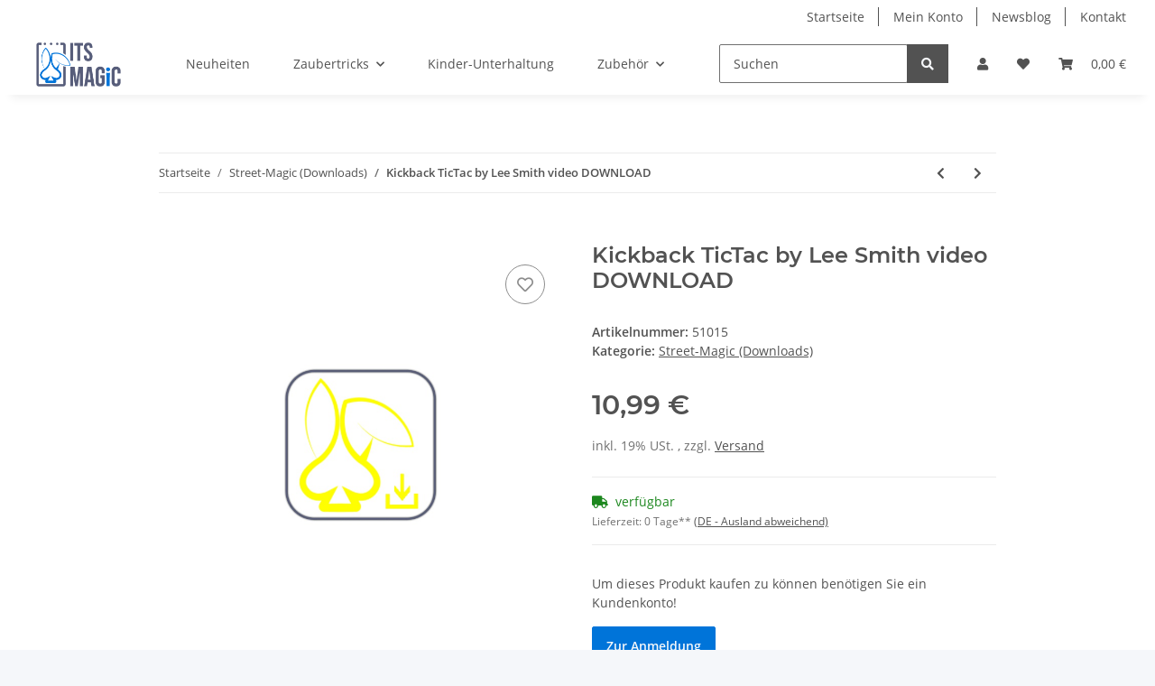

--- FILE ---
content_type: text/html; charset=utf-8
request_url: https://www.itsmagic-zaubershop.de/Kickback-TicTac-by-Lee-Smith-video-DOWNLOAD
body_size: 28972
content:
<!DOCTYPE html>
<html lang="de" itemscope itemtype="https://schema.org/ItemPage">
    
    <head>
<!-- DROP Consent Manager im Header integrieren [KK_Plain] (0.5ms) -->
<script src="https://consenttool.haendlerbund.de/app.js?apiKey=64927f56bbd82851439d46f40fccd67d302015d673f7d7ee&amp;domain=2a945a7" referrerpolicy="origin"></script>
<!-- END DROP [KK_Plain] -->
<meta name="kk-dropper-io-token" content="49cefd90c755319fd4e4dbc13751658e">
        
            <meta http-equiv="content-type" content="text/html; charset=utf-8">
            <meta name="description" itemprop="description" content="A prediction is written on a Tic Tac box changes to match a chosen card, then the selection changes to the original prediction, everything can be examined!">
                        <meta name="viewport" content="width=device-width, initial-scale=1.0">
            <meta http-equiv="X-UA-Compatible" content="IE=edge">
                        <meta name="robots" content="index, follow">

            <meta itemprop="url" content="https://www.itsmagic-zaubershop.de/Kickback-TicTac-by-Lee-Smith-video-DOWNLOAD">
            <meta property="og:type" content="website">
            <meta property="og:site_name" content="Kickback TicTac by Lee Smith video DOWNLOAD">
            <meta property="og:title" content="Kickback TicTac by Lee Smith video DOWNLOAD">
            <meta property="og:description" content="A prediction is written on a Tic Tac box changes to match a chosen card, then the selection changes to the original prediction, everything can be examined!">
            <meta property="og:url" content="https://www.itsmagic-zaubershop.de/Kickback-TicTac-by-Lee-Smith-video-DOWNLOAD">

                                    
                            <meta itemprop="image" content="https://www.itsmagic-zaubershop.de/media/image/product/4717/lg/kickback-tictac-by-lee-smith-video-download.jpg">
                <meta property="og:image" content="https://www.itsmagic-zaubershop.de/media/image/product/4717/lg/kickback-tictac-by-lee-smith-video-download.jpg">
                <meta property="og:image:width" content="800">
                <meta property="og:image:height" content="800">
                    

        <title itemprop="name">Kickback TicTac by Lee Smith video DOWNLOAD</title>

                    
<style type="text/css" data-dropper-inlined="//www.itsmagic-zaubershop.de/plugins/kk_dropper/drops/Shared/framework.css?v=100.20.1">
._t-center{text-align:center}._t-left{text-align:left}._t-right{text-align:right}._v-middle{vertical-align:middle!important}._v-top{vertical-align:top!important}._v-bottom{vertical-align:bottom!important}._v-baseline{vertical-align:baseline!important}._m-0{margin:0!important}._m-0-top{margin-top:0!important}._m-0-bottom{margin-bottom:0!important}._m-0-right{margin-right:0!important}._m-0-left{margin-left:0!important}._m-025{margin:.25em!important}._m-025-top{margin-top:.25em!important}._m-025-bottom{margin-bottom:.25em!important}._m-025-right{margin-right:.25em!important}._m-025-left{margin-left:.25em!important}._m-05{margin:.5em!important}._m-05-top{margin-top:.5em!important}._m-05-bottom{margin-bottom:.5em!important}._m-05-right{margin-right:.5em!important}._m-05-left{margin-left:.5em!important}._m-075{margin:.75em!important}._m-075-top{margin-top:.75em!important}._m-075-bottom{margin-bottom:.75em!important}._m-075-right{margin-right:.75em!important}._m-075-left{margin-left:.75em!important}._m-1{margin:1em!important}._m-1-top{margin-top:1em!important}._m-1-bottom{margin-bottom:1em!important}._m-1-right{margin-right:1em!important}._m-1-left{margin-left:1em!important}._m-125{margin:1.25em!important}._m-125-top{margin-top:1.25em!important}._m-125-bottom{margin-bottom:1.25em!important}._m-125-right{margin-right:1.25em!important}._m-125-left{margin-left:1.25em!important}._m-15{margin:1.5em!important}._m-15-top{margin-top:1.5em!important}._m-15-bottom{margin-bottom:1.5em!important}._m-15-right{margin-right:1.5em!important}._m-15-left{margin-left:1.5em!important}._m-175{margin:1.75em!important}._m-175-top{margin-top:1.75em!important}._m-175-bottom{margin-bottom:1.75em!important}._m-175-right{margin-right:1.75em!important}._m-175-left{margin-left:1.75em!important}._m-2{margin:2em!important}._m-2-top{margin-top:2em!important}._m-2-bottom{margin-bottom:2em!important}._m-2-right{margin-right:2em!important}._m-2-left{margin-left:2em!important}._m-25{margin:2.5em!important}._m-25-top{margin-top:2.5em!important}._m-25-bottom{margin-bottom:2.5em!important}._m-25-right{margin-right:2.5em!important}._m-25-left{margin-left:2.5em!important}._m-3{margin:3em!important}._m-3-top{margin-top:3em!important}._m-3-bottom{margin-bottom:3em!important}._m-3-right{margin-right:3em!important}._m-3-left{margin-left:3em!important}._m-4{margin:4em!important}._m-4-top{margin-top:4em!important}._m-4-bottom{margin-bottom:4em!important}._m-4-right{margin-right:4em!important}._m-4-left{margin-left:4em!important}._m-5{margin:5em!important}._m-5-top{margin-top:5em!important}._m-5-bottom{margin-bottom:5em!important}._m-5-right{margin-right:5em!important}._m-5-left{margin-left:5em!important}._p-0{padding:0!important}._p-0-top{padding-top:0!important}._p-0-bottom{padding-bottom:0!important}._p-0-right{padding-right:0!important}._p-0-left{padding-left:0!important}._p-025{padding:.25em!important}._p-025-top{padding-top:.25em!important}._p-025-bottom{padding-bottom:.25em!important}._p-025-right{padding-right:.25em!important}._p-025-left{padding-left:.25em!important}._p-05{padding:.5em!important}._p-05-top{padding-top:.5em!important}._p-05-bottom{padding-bottom:.5em!important}._p-05-right{padding-right:.5em!important}._p-05-left{padding-left:.5em!important}._p-075{padding:.75em!important}._p-075-top{padding-top:.75em!important}._p-075-bottom{padding-bottom:.75em!important}._p-075-right{padding-right:.75em!important}._p-075-left{padding-left:.75em!important}._p-1{padding:1em!important}._p-1-top{padding-top:1em!important}._p-1-bottom{padding-bottom:1em!important}._p-1-right{padding-right:1em!important}._p-1-left{padding-left:1em!important}._p-125{padding:1.25em!important}._p-125-top{padding-top:1.25em!important}._p-125-bottom{padding-bottom:1.25em!important}._p-125-right{padding-right:1.25em!important}._p-125-left{padding-left:1.25em!important}._p-15{padding:1.5em!important}._p-15-top{padding-top:1.5em!important}._p-15-bottom{padding-bottom:1.5em!important}._p-15-right{padding-right:1.5em!important}._p-15-left{padding-left:1.5em!important}._p-175{padding:1.75em!important}._p-175-top{padding-top:1.75em!important}._p-175-bottom{padding-bottom:1.75em!important}._p-175-right{padding-right:1.75em!important}._p-175-left{padding-left:1.75em!important}._p-2{padding:2em!important}._p-2-top{padding-top:2em!important}._p-2-bottom{padding-bottom:2em!important}._p-2-right{padding-right:2em!important}._p-2-left{padding-left:2em!important}._p-25{padding:2.5em!important}._p-25-top{padding-top:2.5em!important}._p-25-bottom{padding-bottom:2.5em!important}._p-25-right{padding-right:2.5em!important}._p-25-left{padding-left:2.5em!important}._p-3{padding:3em!important}._p-3-top{padding-top:3em!important}._p-3-bottom{padding-bottom:3em!important}._p-3-right{padding-right:3em!important}._p-3-left{padding-left:3em!important}._p-4{padding:4em!important}._p-4-top{padding-top:4em!important}._p-4-bottom{padding-bottom:4em!important}._p-4-right{padding-right:4em!important}._p-4-left{padding-left:4em!important}._p-5{padding:5em!important}._p-5-top{padding-top:5em!important}._p-5-bottom{padding-bottom:5em!important}._p-5-right{padding-right:5em!important}._p-5-left{padding-left:5em!important}._fs-0{font-size:0!important}._fs-01{font-size:.1em!important}._fs-02{font-size:.2em!important}._fs-03{font-size:.3em!important}._fs-04{font-size:.4em!important}._fs-05{font-size:.5em!important}._fs-06{font-size:.6em!important}._fs-07{font-size:.7em!important}._fs-075{font-size:.75em!important}._fs-08{font-size:.8em!important}._fs-09{font-size:.9em!important}._fs-095{font-size:.95em!important}._fs-1{font-size:1em!important}._fs-11{font-size:1.1em!important}._fs-12{font-size:1.2em!important}._fs-13{font-size:1.3em!important}._fs-14{font-size:1.4em!important}._fs-15{font-size:1.5em!important}._fs-16{font-size:1.6em!important}._fs-17{font-size:1.7em!important}._fs-18{font-size:1.8em!important}._fs-19{font-size:1.9em!important}._fs-2{font-size:2em!important}._fs-25{font-size:2.5em!important}._fs-3{font-size:3em!important}._fs-35{font-size:3.5em!important}._fs-4{font-size:4em!important}._fs-5{font-size:5em!important}._fs-6{font-size:6em!important}._fs-7{font-size:7em!important}._left{float:left!important}._right{float:right!important}._fw-light{font-weight:300!important}._fw-normal{font-weight:400!important}._fw-bold{font-weight:700!important}._fw-heavy{font-weight:800!important}._lh-normal{line-height:normal!important}._lh-0{line-height:0!important}._lh-1{line-height:1!important}._lh-11{line-height:1.1!important}._lh-12{line-height:1.2!important}._lh-13{line-height:1.3!important}._lh-14{line-height:1.4!important}._lh-15{line-height:1.5!important}._lh-2{line-height:1.5!important}._relative{position:relative}._absolute{position:absolute}._static{position:static}._d-block{display:block}._d-inline{display:inline}._d-inline-block{display:inline-block}._d-table{display:table}._d-table-row{display:table-row}._d-table-cell{display:table-cell}._hcenter{display:table;margin-left:auto;margin-right:auto}._br-0{border-radius:0!important}._br-2{border-radius:2px!important}._b-left{border-left:1px solid #ddd!important}._b-right{border-right:1px solid #ddd!important}._b-top{border-top:1px solid #ddd!important}._b-bottom{border-bottom:1px solid #ddd!important}._b-all{border:1px solid #ddd!important}._b-none{border:0 none!important}._c-default{cursor:default!important}._c-pointer{cursor:pointer!important}._click-through{pointer-events:none!important}._o-0{opacity:0!important}._o-01{opacity:.1!important}._o-02{opacity:.2!important}._o-03{opacity:.3!important}._o-04{opacity:.4!important}._o-05{opacity:.5!important}._o-06{opacity:.6!important}._o-07{opacity:.7!important}._o-08{opacity:.8!important}._o-09{opacity:.9!important}._o-1{opacity:1!important}._o-1-hover:hover{opacity:1!important}._w-5{width:5%!important}._w-10{width:10%!important}._w-15{width:15%!important}._w-20{width:20%!important}._w-25{width:25%!important}._w-30{width:30%!important}._w-33{width:33.333333333333333%!important}._w-35{width:35%!important}._w-30{width:30%!important}._w-40{width:40%!important}._w-50{width:50%!important}._w-60{width:60%!important}._w-66{width:66%!important}._w-70{width:70%!important}._w-75{width:75%!important}._w-80{width:80%!important}._w-85{width:85%!important}._w-90{width:90%!important}._w-95{width:95%!important}._w-100{width:100%!important}._dg{display:block;clear:both}._dgw{display:flex;flex-wrap:wrap;flex-direction:row;--dg-units:12;--dg-gap-x:30px;--dg-gap-y:30px}._dg>._dgw{gap:0 var(--dg-gap-x);margin:calc(-1 * var(--dg-gap-y)/ 2) 0}._dgs{--dg-offset:0;--dg-span:var(--dg-units);display:block}._dgw>._dgs{width:calc(((var(--dg-span)/ var(--dg-units)) * 100%) - ((var(--dg-units) - var(--dg-span))/ var(--dg-units)) * var(--dg-gap-x));margin-left:calc(((var(--dg-offset)/ var(--dg-units)) * 100%) + (var(--dg-offset) * (var(--dg-gap-x)/ var(--dg-units))));padding:calc(var(--dg-gap-y)/ 2) 0}._dgb{display:none;width:100%;clear:both}i.kk-icon-svg{display:inline-block;display:inline-flex;align-self:center;line-height:1;align-items:center;position:relative;top:.125em}i.kk-icon-svg>svg{height:1em;fill:currentColor}i.kk-icon-boxed{width:1em;text-align:center}.kk-loader,.kk-loader:after,.kk-loader:before{animation:kk_loader 1s infinite ease-in-out;width:1em;height:4em}.kk-loader{text-indent:-9999em;position:relative;font-size:11px;transform:translateZ(0);animation-delay:-.16s;margin:0 auto;top:50px}.kk-loader:after,.kk-loader:before{position:absolute;top:0;content:''}.kk-loader:before{left:-1.5em;animation-delay:-.32s}.kk-loader:after{left:1.5em}@keyframes kk_loader{0%,100%,80%{box-shadow:0 0;height:4em}40%{box-shadow:0 -2em;height:5em}}.kk-drop-lazy-load-container{position:relative}.kk-drop-lazy-load-container .kk-loader{opacity:.15;position:absolute;left:50%;transform:translateX(-50%) translateZ(0)}
</style>
<style type="text/css" data-dropper-inlined="//www.itsmagic-zaubershop.de/plugins/kk_dropper/drops/KK_Notify/notify.css?v=1.0.5">
.kk-notifier{text-align:center;margin:0!important;padding:0!important}.kk-notifier.fixed{position:fixed;top:0;left:0;width:100%;z-index:999}.kk-notifier.fixed .kk-notifier-box{border-radius:0!important}.kk-notifier .kk-notifier-box{margin:0!important}.kk-notifier .kk-notifier-heading{font-weight:700;margin-right:.5em}.kk-notifier .kk-notifier-heading,.kk-notifier .kk-notifier-message{display:inline-block}
</style>
<style type="text/css" data-dropper-inlined="//www.itsmagic-zaubershop.de/plugins/kk_dropper/drops/KK_Popup/css/popup.css?v=1.0.12">
.kk-popup{display:none}[data-popup]{cursor:pointer}.kk-popup-modal .kk-popup-modal-body,.kk-popup-modal .kk-popup-modal-footer,.kk-popup-modal .kk-popup-modal-header{clear:both}.kk-popup-modal--custom-width{padding:30px 10px 10px!important}.kk-popup-modal--custom-width .kk-popup-modal-dialog{margin:0 auto!important;max-width:100%}.kk-popup-modal-title{margin:0!important}.kk-popup-modal--no-content-padding .kk-popup-modal-body,.kk-popup-modal--no-content-padding .kk-popup-modal-dialog-content{padding:0!important}.kk-popup-modal-dialog-content{position:relative}.kk-popup-modal-dialog-content>.kk-popup-modal-close{position:absolute;padding:25px 20px;top:0;right:0;left:auto;bottom:auto;z-index:1;line-height:0}.kk-popup-content{position:relative;display:inline-block;width:100%;opacity:1;transition:opacity 1s}
</style>
<style type="text/css" data-dropper-inlined="//www.itsmagic-zaubershop.de/plugins/kk_dropper/drops/KK_FlexLayout/gridsystem.css?v=2.0.2">
.kk-flexlayout{display:block}.grid-system{display:inline-block;width:100%;vertical-align:top}.grid-system.equal-spaces>.grid-system-row>.grid-space.equal-space{display:flex;flex-direction:column}.grid-system.equal-spaces>.grid-system-row>.grid-space.equal-space>div{flex:auto}.grid-space.grid-space-hidden{padding:0!important}
</style>
<style type="text/css" data-dropper-inlined="//www.itsmagic-zaubershop.de/plugins/kk_dropper/drops/KK_ImageBanner/imagebanner.css?v=1.0.7">
.kk-image-banner{display:inline-block;line-height:0;padding:0;margin:0;text-decoration:none;color:inherit;max-width:100%}a.kk-image-banner{cursor:default}a.kk-image-banner[href]{cursor:pointer}.kk-image-banner .kk-image-banner-img{line-height:0}.kk-image-banner .kk-image-banner-img.kk-image-banner-mode-auto{max-width:100%;height:auto}
</style>
<style type="text/css" data-dropper-inlined="//www.itsmagic-zaubershop.de/plugins/kk_dropper/integrations/INT_Nova/css/style.css?v=1.1.3">
.int-nova-article-wrapper.product-wrapper{height:auto!important}
</style>
<meta name="kk-dropper-stylesheets" content="">
<link rel="canonical" href="https://www.itsmagic-zaubershop.de/Kickback-TicTac-by-Lee-Smith-video-DOWNLOAD">
        
        

        
            <link rel="icon" href="https://www.itsmagic-zaubershop.de/favicon.ico" sizes="48x48">
            <link rel="icon" href="https://www.itsmagic-zaubershop.de/favicon.svg" sizes="any" type="image/svg+xml">
            <link rel="apple-touch-icon" href="https://www.itsmagic-zaubershop.de/apple-touch-icon.png">
            <link rel="manifest" href="https://www.itsmagic-zaubershop.de/site.webmanifest">
            <meta name="msapplication-TileColor" content="#1C1D2C">
            <meta name="msapplication-TileImage" content="https://www.itsmagic-zaubershop.de/mstile-144x144.png">
        
        
            <meta name="theme-color" content="#1C1D2C">
        

        
                                                    
                <style id="criticalCSS">
                    
                        :root{--blue: #007bff;--indigo: #6610f2;--purple: #6f42c1;--pink: #e83e8c;--red: #dc3545;--orange: #fd7e14;--yellow: #ffc107;--green: #28a745;--teal: #20c997;--cyan: #17a2b8;--white: #ffffff;--gray: #707070;--gray-dark: #343a40;--primary: #0074d9;--secondary: #525252;--success: #1C871E;--info: #525252;--warning: #f39932;--danger: #b90000;--light: #f5f7fa;--dark: #525252;--gray: #707070;--gray-light: #f5f7fa;--gray-medium: #ebebeb;--gray-dark: #9b9b9b;--gray-darker: #525252;--breakpoint-xs: 0;--breakpoint-sm: 576px;--breakpoint-md: 768px;--breakpoint-lg: 992px;--breakpoint-xl: 1300px;--font-family-sans-serif: "Open Sans", sans-serif;--font-family-monospace: SFMono-Regular, Menlo, Monaco, Consolas, "Liberation Mono", "Courier New", monospace}*,*::before,*::after{box-sizing:border-box}html{font-family:sans-serif;line-height:1.15;-webkit-text-size-adjust:100%;-webkit-tap-highlight-color:rgba(0, 0, 0, 0)}article,aside,figcaption,figure,footer,header,hgroup,main,nav,section{display:block}body{margin:0;font-family:"Open Sans", sans-serif;font-size:0.875rem;font-weight:400;line-height:1.5;color:#525252;text-align:left;background-color:#f5f7fa}[tabindex="-1"]:focus:not(:focus-visible){outline:0 !important}hr{box-sizing:content-box;height:0;overflow:visible}h1,h2,h3,h4,h5,h6{margin-top:0;margin-bottom:1rem}p{margin-top:0;margin-bottom:1rem}abbr[title],abbr[data-original-title]{text-decoration:underline;text-decoration:underline dotted;cursor:help;border-bottom:0;text-decoration-skip-ink:none}address{margin-bottom:1rem;font-style:normal;line-height:inherit}ol,ul,dl{margin-top:0;margin-bottom:1rem}ol ol,ul ul,ol ul,ul ol{margin-bottom:0}dt{font-weight:700}dd{margin-bottom:0.5rem;margin-left:0}blockquote{margin:0 0 1rem}b,strong{font-weight:bolder}small{font-size:80%}sub,sup{position:relative;font-size:75%;line-height:0;vertical-align:baseline}sub{bottom:-0.25em}sup{top:-0.5em}a{color:#525252;text-decoration:underline;background-color:transparent}a:hover{color:#0074d9;text-decoration:none}a:not([href]):not([class]){color:inherit;text-decoration:none}a:not([href]):not([class]):hover{color:inherit;text-decoration:none}pre,code,kbd,samp{font-family:SFMono-Regular, Menlo, Monaco, Consolas, "Liberation Mono", "Courier New", monospace;font-size:1em}pre{margin-top:0;margin-bottom:1rem;overflow:auto;-ms-overflow-style:scrollbar}figure{margin:0 0 1rem}img{vertical-align:middle;border-style:none}svg{overflow:hidden;vertical-align:middle}table{border-collapse:collapse}caption{padding-top:0.75rem;padding-bottom:0.75rem;color:#707070;text-align:left;caption-side:bottom}th{text-align:inherit;text-align:-webkit-match-parent}label{display:inline-block;margin-bottom:0.5rem}button{border-radius:0}button:focus:not(:focus-visible){outline:0}input,button,select,optgroup,textarea{margin:0;font-family:inherit;font-size:inherit;line-height:inherit}button,input{overflow:visible}button,select{text-transform:none}[role="button"]{cursor:pointer}select{word-wrap:normal}button,[type="button"],[type="reset"],[type="submit"]{-webkit-appearance:button}button:not(:disabled),[type="button"]:not(:disabled),[type="reset"]:not(:disabled),[type="submit"]:not(:disabled){cursor:pointer}button::-moz-focus-inner,[type="button"]::-moz-focus-inner,[type="reset"]::-moz-focus-inner,[type="submit"]::-moz-focus-inner{padding:0;border-style:none}input[type="radio"],input[type="checkbox"]{box-sizing:border-box;padding:0}textarea{overflow:auto;resize:vertical}fieldset{min-width:0;padding:0;margin:0;border:0}legend{display:block;width:100%;max-width:100%;padding:0;margin-bottom:0.5rem;font-size:1.5rem;line-height:inherit;color:inherit;white-space:normal}progress{vertical-align:baseline}[type="number"]::-webkit-inner-spin-button,[type="number"]::-webkit-outer-spin-button{height:auto}[type="search"]{outline-offset:-2px;-webkit-appearance:none}[type="search"]::-webkit-search-decoration{-webkit-appearance:none}::-webkit-file-upload-button{font:inherit;-webkit-appearance:button}output{display:inline-block}summary{display:list-item;cursor:pointer}template{display:none}[hidden]{display:none !important}.img-fluid{max-width:100%;height:auto}.img-thumbnail{padding:0.25rem;background-color:#f5f7fa;border:1px solid #dee2e6;border-radius:0.125rem;box-shadow:0 1px 2px rgba(0, 0, 0, 0.075);max-width:100%;height:auto}.figure{display:inline-block}.figure-img{margin-bottom:0.5rem;line-height:1}.figure-caption{font-size:90%;color:#707070}code{font-size:87.5%;color:#e83e8c;word-wrap:break-word}a>code{color:inherit}kbd{padding:0.2rem 0.4rem;font-size:87.5%;color:#ffffff;background-color:#212529;border-radius:0.125rem;box-shadow:inset 0 -0.1rem 0 rgba(0, 0, 0, 0.25)}kbd kbd{padding:0;font-size:100%;font-weight:700;box-shadow:none}pre{display:block;font-size:87.5%;color:#212529}pre code{font-size:inherit;color:inherit;word-break:normal}.pre-scrollable{max-height:340px;overflow-y:scroll}.container,.container-fluid,.container-sm,.container-md,.container-lg,.container-xl{width:100%;padding-right:1rem;padding-left:1rem;margin-right:auto;margin-left:auto}@media (min-width:576px){.container,.container-sm{max-width:97vw}}@media (min-width:768px){.container,.container-sm,.container-md{max-width:720px}}@media (min-width:992px){.container,.container-sm,.container-md,.container-lg{max-width:960px}}@media (min-width:1300px){.container,.container-sm,.container-md,.container-lg,.container-xl{max-width:1250px}}.row{display:flex;flex-wrap:wrap;margin-right:-1rem;margin-left:-1rem}.no-gutters{margin-right:0;margin-left:0}.no-gutters>.col,.no-gutters>[class*="col-"]{padding-right:0;padding-left:0}.col-1,.col-2,.col-3,.col-4,.col-5,.col-6,.col-7,.col-8,.col-9,.col-10,.col-11,.col-12,.col,.col-auto,.col-sm-1,.col-sm-2,.col-sm-3,.col-sm-4,.col-sm-5,.col-sm-6,.col-sm-7,.col-sm-8,.col-sm-9,.col-sm-10,.col-sm-11,.col-sm-12,.col-sm,.col-sm-auto,.col-md-1,.col-md-2,.col-md-3,.col-md-4,.col-md-5,.col-md-6,.col-md-7,.col-md-8,.col-md-9,.col-md-10,.col-md-11,.col-md-12,.col-md,.col-md-auto,.col-lg-1,.col-lg-2,.col-lg-3,.col-lg-4,.col-lg-5,.col-lg-6,.col-lg-7,.col-lg-8,.col-lg-9,.col-lg-10,.col-lg-11,.col-lg-12,.col-lg,.col-lg-auto,.col-xl-1,.col-xl-2,.col-xl-3,.col-xl-4,.col-xl-5,.col-xl-6,.col-xl-7,.col-xl-8,.col-xl-9,.col-xl-10,.col-xl-11,.col-xl-12,.col-xl,.col-xl-auto{position:relative;width:100%;padding-right:1rem;padding-left:1rem}.col{flex-basis:0;flex-grow:1;max-width:100%}.row-cols-1>*{flex:0 0 100%;max-width:100%}.row-cols-2>*{flex:0 0 50%;max-width:50%}.row-cols-3>*{flex:0 0 33.3333333333%;max-width:33.3333333333%}.row-cols-4>*{flex:0 0 25%;max-width:25%}.row-cols-5>*{flex:0 0 20%;max-width:20%}.row-cols-6>*{flex:0 0 16.6666666667%;max-width:16.6666666667%}.col-auto{flex:0 0 auto;width:auto;max-width:100%}.col-1{flex:0 0 8.33333333%;max-width:8.33333333%}.col-2{flex:0 0 16.66666667%;max-width:16.66666667%}.col-3{flex:0 0 25%;max-width:25%}.col-4{flex:0 0 33.33333333%;max-width:33.33333333%}.col-5{flex:0 0 41.66666667%;max-width:41.66666667%}.col-6{flex:0 0 50%;max-width:50%}.col-7{flex:0 0 58.33333333%;max-width:58.33333333%}.col-8{flex:0 0 66.66666667%;max-width:66.66666667%}.col-9{flex:0 0 75%;max-width:75%}.col-10{flex:0 0 83.33333333%;max-width:83.33333333%}.col-11{flex:0 0 91.66666667%;max-width:91.66666667%}.col-12{flex:0 0 100%;max-width:100%}.order-first{order:-1}.order-last{order:13}.order-0{order:0}.order-1{order:1}.order-2{order:2}.order-3{order:3}.order-4{order:4}.order-5{order:5}.order-6{order:6}.order-7{order:7}.order-8{order:8}.order-9{order:9}.order-10{order:10}.order-11{order:11}.order-12{order:12}.offset-1{margin-left:8.33333333%}.offset-2{margin-left:16.66666667%}.offset-3{margin-left:25%}.offset-4{margin-left:33.33333333%}.offset-5{margin-left:41.66666667%}.offset-6{margin-left:50%}.offset-7{margin-left:58.33333333%}.offset-8{margin-left:66.66666667%}.offset-9{margin-left:75%}.offset-10{margin-left:83.33333333%}.offset-11{margin-left:91.66666667%}@media (min-width:576px){.col-sm{flex-basis:0;flex-grow:1;max-width:100%}.row-cols-sm-1>*{flex:0 0 100%;max-width:100%}.row-cols-sm-2>*{flex:0 0 50%;max-width:50%}.row-cols-sm-3>*{flex:0 0 33.3333333333%;max-width:33.3333333333%}.row-cols-sm-4>*{flex:0 0 25%;max-width:25%}.row-cols-sm-5>*{flex:0 0 20%;max-width:20%}.row-cols-sm-6>*{flex:0 0 16.6666666667%;max-width:16.6666666667%}.col-sm-auto{flex:0 0 auto;width:auto;max-width:100%}.col-sm-1{flex:0 0 8.33333333%;max-width:8.33333333%}.col-sm-2{flex:0 0 16.66666667%;max-width:16.66666667%}.col-sm-3{flex:0 0 25%;max-width:25%}.col-sm-4{flex:0 0 33.33333333%;max-width:33.33333333%}.col-sm-5{flex:0 0 41.66666667%;max-width:41.66666667%}.col-sm-6{flex:0 0 50%;max-width:50%}.col-sm-7{flex:0 0 58.33333333%;max-width:58.33333333%}.col-sm-8{flex:0 0 66.66666667%;max-width:66.66666667%}.col-sm-9{flex:0 0 75%;max-width:75%}.col-sm-10{flex:0 0 83.33333333%;max-width:83.33333333%}.col-sm-11{flex:0 0 91.66666667%;max-width:91.66666667%}.col-sm-12{flex:0 0 100%;max-width:100%}.order-sm-first{order:-1}.order-sm-last{order:13}.order-sm-0{order:0}.order-sm-1{order:1}.order-sm-2{order:2}.order-sm-3{order:3}.order-sm-4{order:4}.order-sm-5{order:5}.order-sm-6{order:6}.order-sm-7{order:7}.order-sm-8{order:8}.order-sm-9{order:9}.order-sm-10{order:10}.order-sm-11{order:11}.order-sm-12{order:12}.offset-sm-0{margin-left:0}.offset-sm-1{margin-left:8.33333333%}.offset-sm-2{margin-left:16.66666667%}.offset-sm-3{margin-left:25%}.offset-sm-4{margin-left:33.33333333%}.offset-sm-5{margin-left:41.66666667%}.offset-sm-6{margin-left:50%}.offset-sm-7{margin-left:58.33333333%}.offset-sm-8{margin-left:66.66666667%}.offset-sm-9{margin-left:75%}.offset-sm-10{margin-left:83.33333333%}.offset-sm-11{margin-left:91.66666667%}}@media (min-width:768px){.col-md{flex-basis:0;flex-grow:1;max-width:100%}.row-cols-md-1>*{flex:0 0 100%;max-width:100%}.row-cols-md-2>*{flex:0 0 50%;max-width:50%}.row-cols-md-3>*{flex:0 0 33.3333333333%;max-width:33.3333333333%}.row-cols-md-4>*{flex:0 0 25%;max-width:25%}.row-cols-md-5>*{flex:0 0 20%;max-width:20%}.row-cols-md-6>*{flex:0 0 16.6666666667%;max-width:16.6666666667%}.col-md-auto{flex:0 0 auto;width:auto;max-width:100%}.col-md-1{flex:0 0 8.33333333%;max-width:8.33333333%}.col-md-2{flex:0 0 16.66666667%;max-width:16.66666667%}.col-md-3{flex:0 0 25%;max-width:25%}.col-md-4{flex:0 0 33.33333333%;max-width:33.33333333%}.col-md-5{flex:0 0 41.66666667%;max-width:41.66666667%}.col-md-6{flex:0 0 50%;max-width:50%}.col-md-7{flex:0 0 58.33333333%;max-width:58.33333333%}.col-md-8{flex:0 0 66.66666667%;max-width:66.66666667%}.col-md-9{flex:0 0 75%;max-width:75%}.col-md-10{flex:0 0 83.33333333%;max-width:83.33333333%}.col-md-11{flex:0 0 91.66666667%;max-width:91.66666667%}.col-md-12{flex:0 0 100%;max-width:100%}.order-md-first{order:-1}.order-md-last{order:13}.order-md-0{order:0}.order-md-1{order:1}.order-md-2{order:2}.order-md-3{order:3}.order-md-4{order:4}.order-md-5{order:5}.order-md-6{order:6}.order-md-7{order:7}.order-md-8{order:8}.order-md-9{order:9}.order-md-10{order:10}.order-md-11{order:11}.order-md-12{order:12}.offset-md-0{margin-left:0}.offset-md-1{margin-left:8.33333333%}.offset-md-2{margin-left:16.66666667%}.offset-md-3{margin-left:25%}.offset-md-4{margin-left:33.33333333%}.offset-md-5{margin-left:41.66666667%}.offset-md-6{margin-left:50%}.offset-md-7{margin-left:58.33333333%}.offset-md-8{margin-left:66.66666667%}.offset-md-9{margin-left:75%}.offset-md-10{margin-left:83.33333333%}.offset-md-11{margin-left:91.66666667%}}@media (min-width:992px){.col-lg{flex-basis:0;flex-grow:1;max-width:100%}.row-cols-lg-1>*{flex:0 0 100%;max-width:100%}.row-cols-lg-2>*{flex:0 0 50%;max-width:50%}.row-cols-lg-3>*{flex:0 0 33.3333333333%;max-width:33.3333333333%}.row-cols-lg-4>*{flex:0 0 25%;max-width:25%}.row-cols-lg-5>*{flex:0 0 20%;max-width:20%}.row-cols-lg-6>*{flex:0 0 16.6666666667%;max-width:16.6666666667%}.col-lg-auto{flex:0 0 auto;width:auto;max-width:100%}.col-lg-1{flex:0 0 8.33333333%;max-width:8.33333333%}.col-lg-2{flex:0 0 16.66666667%;max-width:16.66666667%}.col-lg-3{flex:0 0 25%;max-width:25%}.col-lg-4{flex:0 0 33.33333333%;max-width:33.33333333%}.col-lg-5{flex:0 0 41.66666667%;max-width:41.66666667%}.col-lg-6{flex:0 0 50%;max-width:50%}.col-lg-7{flex:0 0 58.33333333%;max-width:58.33333333%}.col-lg-8{flex:0 0 66.66666667%;max-width:66.66666667%}.col-lg-9{flex:0 0 75%;max-width:75%}.col-lg-10{flex:0 0 83.33333333%;max-width:83.33333333%}.col-lg-11{flex:0 0 91.66666667%;max-width:91.66666667%}.col-lg-12{flex:0 0 100%;max-width:100%}.order-lg-first{order:-1}.order-lg-last{order:13}.order-lg-0{order:0}.order-lg-1{order:1}.order-lg-2{order:2}.order-lg-3{order:3}.order-lg-4{order:4}.order-lg-5{order:5}.order-lg-6{order:6}.order-lg-7{order:7}.order-lg-8{order:8}.order-lg-9{order:9}.order-lg-10{order:10}.order-lg-11{order:11}.order-lg-12{order:12}.offset-lg-0{margin-left:0}.offset-lg-1{margin-left:8.33333333%}.offset-lg-2{margin-left:16.66666667%}.offset-lg-3{margin-left:25%}.offset-lg-4{margin-left:33.33333333%}.offset-lg-5{margin-left:41.66666667%}.offset-lg-6{margin-left:50%}.offset-lg-7{margin-left:58.33333333%}.offset-lg-8{margin-left:66.66666667%}.offset-lg-9{margin-left:75%}.offset-lg-10{margin-left:83.33333333%}.offset-lg-11{margin-left:91.66666667%}}@media (min-width:1300px){.col-xl{flex-basis:0;flex-grow:1;max-width:100%}.row-cols-xl-1>*{flex:0 0 100%;max-width:100%}.row-cols-xl-2>*{flex:0 0 50%;max-width:50%}.row-cols-xl-3>*{flex:0 0 33.3333333333%;max-width:33.3333333333%}.row-cols-xl-4>*{flex:0 0 25%;max-width:25%}.row-cols-xl-5>*{flex:0 0 20%;max-width:20%}.row-cols-xl-6>*{flex:0 0 16.6666666667%;max-width:16.6666666667%}.col-xl-auto{flex:0 0 auto;width:auto;max-width:100%}.col-xl-1{flex:0 0 8.33333333%;max-width:8.33333333%}.col-xl-2{flex:0 0 16.66666667%;max-width:16.66666667%}.col-xl-3{flex:0 0 25%;max-width:25%}.col-xl-4{flex:0 0 33.33333333%;max-width:33.33333333%}.col-xl-5{flex:0 0 41.66666667%;max-width:41.66666667%}.col-xl-6{flex:0 0 50%;max-width:50%}.col-xl-7{flex:0 0 58.33333333%;max-width:58.33333333%}.col-xl-8{flex:0 0 66.66666667%;max-width:66.66666667%}.col-xl-9{flex:0 0 75%;max-width:75%}.col-xl-10{flex:0 0 83.33333333%;max-width:83.33333333%}.col-xl-11{flex:0 0 91.66666667%;max-width:91.66666667%}.col-xl-12{flex:0 0 100%;max-width:100%}.order-xl-first{order:-1}.order-xl-last{order:13}.order-xl-0{order:0}.order-xl-1{order:1}.order-xl-2{order:2}.order-xl-3{order:3}.order-xl-4{order:4}.order-xl-5{order:5}.order-xl-6{order:6}.order-xl-7{order:7}.order-xl-8{order:8}.order-xl-9{order:9}.order-xl-10{order:10}.order-xl-11{order:11}.order-xl-12{order:12}.offset-xl-0{margin-left:0}.offset-xl-1{margin-left:8.33333333%}.offset-xl-2{margin-left:16.66666667%}.offset-xl-3{margin-left:25%}.offset-xl-4{margin-left:33.33333333%}.offset-xl-5{margin-left:41.66666667%}.offset-xl-6{margin-left:50%}.offset-xl-7{margin-left:58.33333333%}.offset-xl-8{margin-left:66.66666667%}.offset-xl-9{margin-left:75%}.offset-xl-10{margin-left:83.33333333%}.offset-xl-11{margin-left:91.66666667%}}.nav{display:flex;flex-wrap:wrap;padding-left:0;margin-bottom:0;list-style:none}.nav-link{display:block;padding:0.5rem 1rem;text-decoration:none}.nav-link:hover,.nav-link:focus{text-decoration:none}.nav-link.disabled{color:#707070;pointer-events:none;cursor:default}.nav-tabs{border-bottom:1px solid #dee2e6}.nav-tabs .nav-link{margin-bottom:-1px;border:1px solid transparent;border-top-left-radius:0;border-top-right-radius:0}.nav-tabs .nav-link:hover,.nav-tabs .nav-link:focus{border-color:transparent}.nav-tabs .nav-link.disabled{color:#707070;background-color:transparent;border-color:transparent}.nav-tabs .nav-link.active,.nav-tabs .nav-item.show .nav-link{color:#525252;background-color:transparent;border-color:#0074d9}.nav-tabs .dropdown-menu{margin-top:-1px;border-top-left-radius:0;border-top-right-radius:0}.nav-pills .nav-link{border-radius:0.125rem}.nav-pills .nav-link.active,.nav-pills .show>.nav-link{color:#ffffff;background-color:#0074d9}.nav-fill>.nav-link,.nav-fill .nav-item{flex:1 1 auto;text-align:center}.nav-justified>.nav-link,.nav-justified .nav-item{flex-basis:0;flex-grow:1;text-align:center}.tab-content>.tab-pane{display:none}.tab-content>.active{display:block}.navbar{position:relative;display:flex;flex-wrap:wrap;align-items:center;justify-content:space-between;padding:0.4rem 1rem}.navbar .container,.navbar .container-fluid,.navbar .container-sm,.navbar .container-md,.navbar .container-lg,.navbar .container-xl,.navbar>.container-sm,.navbar>.container-md,.navbar>.container-lg,.navbar>.container-xl{display:flex;flex-wrap:wrap;align-items:center;justify-content:space-between}.navbar-brand{display:inline-block;padding-top:0.40625rem;padding-bottom:0.40625rem;margin-right:1rem;font-size:1rem;line-height:inherit;white-space:nowrap}.navbar-brand:hover,.navbar-brand:focus{text-decoration:none}.navbar-nav{display:flex;flex-direction:column;padding-left:0;margin-bottom:0;list-style:none}.navbar-nav .nav-link{padding-right:0;padding-left:0}.navbar-nav .dropdown-menu{position:static;float:none}.navbar-text{display:inline-block;padding-top:0.5rem;padding-bottom:0.5rem}.navbar-collapse{flex-basis:100%;flex-grow:1;align-items:center}.navbar-toggler{padding:0.25rem 0.75rem;font-size:1rem;line-height:1;background-color:transparent;border:1px solid transparent;border-radius:0.125rem}.navbar-toggler:hover,.navbar-toggler:focus{text-decoration:none}.navbar-toggler-icon{display:inline-block;width:1.5em;height:1.5em;vertical-align:middle;content:"";background:50% / 100% 100% no-repeat}.navbar-nav-scroll{max-height:75vh;overflow-y:auto}@media (max-width:575.98px){.navbar-expand-sm>.container,.navbar-expand-sm>.container-fluid,.navbar-expand-sm>.container-sm,.navbar-expand-sm>.container-md,.navbar-expand-sm>.container-lg,.navbar-expand-sm>.container-xl{padding-right:0;padding-left:0}}@media (min-width:576px){.navbar-expand-sm{flex-flow:row nowrap;justify-content:flex-start}.navbar-expand-sm .navbar-nav{flex-direction:row}.navbar-expand-sm .navbar-nav .dropdown-menu{position:absolute}.navbar-expand-sm .navbar-nav .nav-link{padding-right:1.5rem;padding-left:1.5rem}.navbar-expand-sm>.container,.navbar-expand-sm>.container-fluid,.navbar-expand-sm>.container-sm,.navbar-expand-sm>.container-md,.navbar-expand-sm>.container-lg,.navbar-expand-sm>.container-xl{flex-wrap:nowrap}.navbar-expand-sm .navbar-nav-scroll{overflow:visible}.navbar-expand-sm .navbar-collapse{display:flex !important;flex-basis:auto}.navbar-expand-sm .navbar-toggler{display:none}}@media (max-width:767.98px){.navbar-expand-md>.container,.navbar-expand-md>.container-fluid,.navbar-expand-md>.container-sm,.navbar-expand-md>.container-md,.navbar-expand-md>.container-lg,.navbar-expand-md>.container-xl{padding-right:0;padding-left:0}}@media (min-width:768px){.navbar-expand-md{flex-flow:row nowrap;justify-content:flex-start}.navbar-expand-md .navbar-nav{flex-direction:row}.navbar-expand-md .navbar-nav .dropdown-menu{position:absolute}.navbar-expand-md .navbar-nav .nav-link{padding-right:1.5rem;padding-left:1.5rem}.navbar-expand-md>.container,.navbar-expand-md>.container-fluid,.navbar-expand-md>.container-sm,.navbar-expand-md>.container-md,.navbar-expand-md>.container-lg,.navbar-expand-md>.container-xl{flex-wrap:nowrap}.navbar-expand-md .navbar-nav-scroll{overflow:visible}.navbar-expand-md .navbar-collapse{display:flex !important;flex-basis:auto}.navbar-expand-md .navbar-toggler{display:none}}@media (max-width:991.98px){.navbar-expand-lg>.container,.navbar-expand-lg>.container-fluid,.navbar-expand-lg>.container-sm,.navbar-expand-lg>.container-md,.navbar-expand-lg>.container-lg,.navbar-expand-lg>.container-xl{padding-right:0;padding-left:0}}@media (min-width:992px){.navbar-expand-lg{flex-flow:row nowrap;justify-content:flex-start}.navbar-expand-lg .navbar-nav{flex-direction:row}.navbar-expand-lg .navbar-nav .dropdown-menu{position:absolute}.navbar-expand-lg .navbar-nav .nav-link{padding-right:1.5rem;padding-left:1.5rem}.navbar-expand-lg>.container,.navbar-expand-lg>.container-fluid,.navbar-expand-lg>.container-sm,.navbar-expand-lg>.container-md,.navbar-expand-lg>.container-lg,.navbar-expand-lg>.container-xl{flex-wrap:nowrap}.navbar-expand-lg .navbar-nav-scroll{overflow:visible}.navbar-expand-lg .navbar-collapse{display:flex !important;flex-basis:auto}.navbar-expand-lg .navbar-toggler{display:none}}@media (max-width:1299.98px){.navbar-expand-xl>.container,.navbar-expand-xl>.container-fluid,.navbar-expand-xl>.container-sm,.navbar-expand-xl>.container-md,.navbar-expand-xl>.container-lg,.navbar-expand-xl>.container-xl{padding-right:0;padding-left:0}}@media (min-width:1300px){.navbar-expand-xl{flex-flow:row nowrap;justify-content:flex-start}.navbar-expand-xl .navbar-nav{flex-direction:row}.navbar-expand-xl .navbar-nav .dropdown-menu{position:absolute}.navbar-expand-xl .navbar-nav .nav-link{padding-right:1.5rem;padding-left:1.5rem}.navbar-expand-xl>.container,.navbar-expand-xl>.container-fluid,.navbar-expand-xl>.container-sm,.navbar-expand-xl>.container-md,.navbar-expand-xl>.container-lg,.navbar-expand-xl>.container-xl{flex-wrap:nowrap}.navbar-expand-xl .navbar-nav-scroll{overflow:visible}.navbar-expand-xl .navbar-collapse{display:flex !important;flex-basis:auto}.navbar-expand-xl .navbar-toggler{display:none}}.navbar-expand{flex-flow:row nowrap;justify-content:flex-start}.navbar-expand>.container,.navbar-expand>.container-fluid,.navbar-expand>.container-sm,.navbar-expand>.container-md,.navbar-expand>.container-lg,.navbar-expand>.container-xl{padding-right:0;padding-left:0}.navbar-expand .navbar-nav{flex-direction:row}.navbar-expand .navbar-nav .dropdown-menu{position:absolute}.navbar-expand .navbar-nav .nav-link{padding-right:1.5rem;padding-left:1.5rem}.navbar-expand>.container,.navbar-expand>.container-fluid,.navbar-expand>.container-sm,.navbar-expand>.container-md,.navbar-expand>.container-lg,.navbar-expand>.container-xl{flex-wrap:nowrap}.navbar-expand .navbar-nav-scroll{overflow:visible}.navbar-expand .navbar-collapse{display:flex !important;flex-basis:auto}.navbar-expand .navbar-toggler{display:none}.navbar-light .navbar-brand{color:rgba(0, 0, 0, 0.9)}.navbar-light .navbar-brand:hover,.navbar-light .navbar-brand:focus{color:rgba(0, 0, 0, 0.9)}.navbar-light .navbar-nav .nav-link{color:#525252}.navbar-light .navbar-nav .nav-link:hover,.navbar-light .navbar-nav .nav-link:focus{color:#0074d9}.navbar-light .navbar-nav .nav-link.disabled{color:rgba(0, 0, 0, 0.3)}.navbar-light .navbar-nav .show>.nav-link,.navbar-light .navbar-nav .active>.nav-link,.navbar-light .navbar-nav .nav-link.show,.navbar-light .navbar-nav .nav-link.active{color:rgba(0, 0, 0, 0.9)}.navbar-light .navbar-toggler{color:#525252;border-color:rgba(0, 0, 0, 0.1)}.navbar-light .navbar-toggler-icon{background-image:url("data:image/svg+xml,%3csvg xmlns='http://www.w3.org/2000/svg' width='30' height='30' viewBox='0 0 30 30'%3e%3cpath stroke='%23525252' stroke-linecap='round' stroke-miterlimit='10' stroke-width='2' d='M4 7h22M4 15h22M4 23h22'/%3e%3c/svg%3e")}.navbar-light .navbar-text{color:#525252}.navbar-light .navbar-text a{color:rgba(0, 0, 0, 0.9)}.navbar-light .navbar-text a:hover,.navbar-light .navbar-text a:focus{color:rgba(0, 0, 0, 0.9)}.navbar-dark .navbar-brand{color:#ffffff}.navbar-dark .navbar-brand:hover,.navbar-dark .navbar-brand:focus{color:#ffffff}.navbar-dark .navbar-nav .nav-link{color:rgba(255, 255, 255, 0.5)}.navbar-dark .navbar-nav .nav-link:hover,.navbar-dark .navbar-nav .nav-link:focus{color:rgba(255, 255, 255, 0.75)}.navbar-dark .navbar-nav .nav-link.disabled{color:rgba(255, 255, 255, 0.25)}.navbar-dark .navbar-nav .show>.nav-link,.navbar-dark .navbar-nav .active>.nav-link,.navbar-dark .navbar-nav .nav-link.show,.navbar-dark .navbar-nav .nav-link.active{color:#ffffff}.navbar-dark .navbar-toggler{color:rgba(255, 255, 255, 0.5);border-color:rgba(255, 255, 255, 0.1)}.navbar-dark .navbar-toggler-icon{background-image:url("data:image/svg+xml,%3csvg xmlns='http://www.w3.org/2000/svg' width='30' height='30' viewBox='0 0 30 30'%3e%3cpath stroke='rgba%28255, 255, 255, 0.5%29' stroke-linecap='round' stroke-miterlimit='10' stroke-width='2' d='M4 7h22M4 15h22M4 23h22'/%3e%3c/svg%3e")}.navbar-dark .navbar-text{color:rgba(255, 255, 255, 0.5)}.navbar-dark .navbar-text a{color:#ffffff}.navbar-dark .navbar-text a:hover,.navbar-dark .navbar-text a:focus{color:#ffffff}.fa,.fas,.far,.fal{display:inline-block}h1,h2,h3,h4,h5,h6,.h1,.h2,.h3,.productlist-filter-headline,.h4,.h5,.h6{margin-bottom:1rem;font-family:Montserrat, sans-serif;font-weight:400;line-height:1.2;color:#525252}h1,.h1{font-size:1.875rem}h2,.h2{font-size:1.5rem}h3,.h3,.productlist-filter-headline{font-size:1rem}h4,.h4{font-size:0.875rem}h5,.h5{font-size:0.875rem}h6,.h6{font-size:0.875rem}.label-slide .form-group:not(.exclude-from-label-slide):not(.checkbox) label{display:none}.modal{display:none}.carousel-thumbnails .slick-arrow{opacity:0}.consent-modal:not(.active){display:none}.consent-banner-icon{width:1em;height:1em}.mini>#consent-banner{display:none}html{overflow-y:scroll}.dropdown-menu{display:none}.dropdown-toggle::after{content:"";margin-left:0.5rem;display:inline-block}.input-group{position:relative;display:flex;flex-wrap:wrap;align-items:stretch;width:100%}.input-group>.form-control{flex:1 1 auto;width:1%}#main-wrapper,#header-top-bar,header{background:#ffffff}.container-fluid-xl{max-width:103.125rem}.nav-dividers .nav-item{position:relative}.nav-dividers .nav-item:not(:last-child)::after{content:"";position:absolute;right:0;top:0.5rem;height:calc(100% - 1rem);border-right:0.0625rem solid currentColor}.nav-link{text-decoration:none}.nav-scrollbar{overflow:hidden;display:flex;align-items:center}.nav-scrollbar .nav,.nav-scrollbar .navbar-nav{flex-wrap:nowrap}.nav-scrollbar .nav-item{white-space:nowrap}.nav-scrollbar-inner{overflow-x:auto;padding-bottom:1.5rem;align-self:flex-start}#shop-nav{align-items:center;flex-shrink:0;margin-left:auto}@media (max-width:767.98px){#shop-nav .nav-link{padding-left:0.75rem;padding-right:0.75rem}}.breadcrumb{display:flex;flex-wrap:wrap;padding:0.5rem 0;margin-bottom:0;list-style:none;background-color:transparent;border-radius:0}.breadcrumb-item+.breadcrumb-item{padding-left:0.5rem}.breadcrumb-item+.breadcrumb-item::before{display:inline-block;padding-right:0.5rem;color:#707070;content:"/"}.breadcrumb-item.active{color:#525252;font-weight:700}.breadcrumb-item.first::before{display:none}.breadcrumb-wrapper{margin-bottom:2rem}@media (min-width:992px){.breadcrumb-wrapper{border-style:solid;border-color:#ebebeb;border-width:1px 0}}.breadcrumb{font-size:0.8125rem}.breadcrumb a{text-decoration:none}.breadcrumb-back{padding-right:1rem;margin-right:1rem;border-right:1px solid #ebebeb}#header-top-bar{position:relative;background-color:#ffffff;z-index:1021;flex-direction:row-reverse}#header-top-bar,header{background-color:#ffffff;color:#525252}#header-top-bar a,header a{text-decoration:none;color:#525252}#header-top-bar a:hover:not(.dropdown-item):not(.btn),header a:hover:not(.dropdown-item):not(.btn){color:#0074d9}header{box-shadow:0 1rem 0.5625rem -0.75rem rgba(0, 0, 0, 0.06);position:relative;z-index:1020}header .form-control,header .form-control:focus{background-color:#ffffff;color:#525252}header .navbar{padding:0;position:static}@media (min-width:992px){header{padding-bottom:0}header .navbar-brand{margin-right:3rem}}header .navbar-brand{padding-top:0.4rem;padding-bottom:0.4rem}header .navbar-brand img{height:2rem;width:auto}header .navbar-toggler{color:#525252}header .nav-right .dropdown-menu{margin-top:-0.03125rem;box-shadow:inset 0 1rem 0.5625rem -0.75rem rgba(0, 0, 0, 0.06)}@media (min-width:992px){header .navbar-brand{padding-top:0.6rem;padding-bottom:0.6rem}header .navbar-brand img{height:3.0625rem}header .navbar-collapse{height:4.3125rem}header .navbar-nav>.nav-item>.nav-link{position:relative;padding:1.5rem}header .navbar-nav>.nav-item>.nav-link::before{content:"";position:absolute;bottom:0;left:50%;transform:translateX(-50%);border-width:0 0 6px;border-color:#0074d9;border-style:solid;transition:width 0.4s;width:0}header .navbar-nav>.nav-item.active>.nav-link::before,header .navbar-nav>.nav-item:hover>.nav-link::before,header .navbar-nav>.nav-item.hover>.nav-link::before{width:100%}header .navbar-nav>.nav-item .nav{flex-wrap:wrap}header .navbar-nav .nav .nav-link{padding:0}header .navbar-nav .nav .nav-link::after{display:none}header .navbar-nav .dropdown .nav-item{width:100%}header .nav-mobile-body{align-self:flex-start;width:100%}header .nav-scrollbar-inner{width:100%}header .nav-right .nav-link{padding-top:1.5rem;padding-bottom:1.5rem}}.btn{display:inline-block;font-weight:600;color:#525252;text-align:center;vertical-align:middle;user-select:none;background-color:transparent;border:1px solid transparent;padding:0.625rem 0.9375rem;font-size:0.875rem;line-height:1.5;border-radius:0.125rem}.btn.disabled,.btn:disabled{opacity:0.65;box-shadow:none}.btn:not(:disabled):not(.disabled):active,.btn:not(:disabled):not(.disabled).active{box-shadow:none}.form-control{display:block;width:100%;height:calc(1.5em + 1.25rem + 2px);padding:0.625rem 0.9375rem;font-size:0.875rem;font-weight:400;line-height:1.5;color:#525252;background-color:#ffffff;background-clip:padding-box;border:1px solid #707070;border-radius:0.125rem;box-shadow:inset 0 1px 1px rgba(0, 0, 0, 0.075);transition:border-color 0.15s ease-in-out, box-shadow 0.15s ease-in-out}@media (prefers-reduced-motion:reduce){.form-control{transition:none}}.square{display:flex;position:relative}.square::before{content:"";display:inline-block;padding-bottom:100%}.flex-row-reverse{flex-direction:row-reverse !important}.flex-column{flex-direction:column !important}.justify-content-start{justify-content:flex-start !important}.collapse:not(.show){display:none}.d-none{display:none !important}.d-block{display:block !important}.d-flex{display:flex !important}.d-inline-block{display:inline-block !important}@media (min-width:992px){.d-lg-none{display:none !important}.d-lg-block{display:block !important}.d-lg-flex{display:flex !important}}@media (min-width:768px){.d-md-none{display:none !important}.d-md-block{display:block !important}.d-md-flex{display:flex !important}.d-md-inline-block{display:inline-block !important}}.form-group{margin-bottom:1rem}.btn-secondary{background-color:#525252;color:#f5f7fa}.btn-outline-secondary{color:#525252;border-color:#525252}.btn-group{display:inline-flex}.productlist-filter-headline{border-bottom:1px solid #ebebeb;padding-bottom:0.5rem;margin-bottom:1rem}hr{margin-top:1rem;margin-bottom:1rem;border:0;border-top:1px solid rgba(0, 0, 0, 0.1)}.badge-circle-1{background-color:#ffffff}#content{padding-bottom:3rem}#content-wrapper{margin-top:0}#content-wrapper.has-fluid{padding-top:1rem}#content-wrapper:not(.has-fluid){padding-top:2rem}@media (min-width:992px){#content-wrapper:not(.has-fluid){padding-top:4rem}}#search{margin-right:1rem;display:none}@media (min-width:992px){#search{display:block}}#footer{background-color:#f5f7fa;color:#525252}.toggler-logo-wrapper{float:left}@media (min-width:992px){.toggler-logo-wrapper .logo-wrapper{padding-left:1.5rem}}@media (max-width:991.98px){.toggler-logo-wrapper{position:absolute}.toggler-logo-wrapper .logo-wrapper{float:left}.toggler-logo-wrapper .burger-menu-wrapper{float:left;padding-top:1rem}}.navbar .container{display:block}.lazyloading{color:transparent;width:auto;height:auto;max-width:40px;max-height:40px}.lazyload{opacity:0 !important}
                    
                    
                                                                            @media (min-width: 992px) {
                                header .navbar-brand img {
                                    height: 49px;
                                }
                                                                    nav.navbar {
                                        height: calc(49px + 1.2rem);
                                    }
                                                            }
                                            
                </style>
            
                                                            <link rel="preload" href="https://www.itsmagic-zaubershop.de/templates/NOVAChild/themes/my-nova/my-nova.css?v=5.1.1" as="style" onload="this.onload=null;this.rel='stylesheet'">
                                    <link rel="preload" href="https://www.itsmagic-zaubershop.de/templates/NOVAChild/themes/my-nova/custom.css?v=5.1.1" as="style" onload="this.onload=null;this.rel='stylesheet'">
                                                                    
                <noscript>
                                            <link rel="stylesheet" href="https://www.itsmagic-zaubershop.de/templates/NOVAChild/themes/my-nova/my-nova.css?v=5.1.1">
                                            <link rel="stylesheet" href="https://www.itsmagic-zaubershop.de/templates/NOVAChild/themes/my-nova/custom.css?v=5.1.1">
                                                                                                    </noscript>
            
                                    <script>
                /*! loadCSS rel=preload polyfill. [c]2017 Filament Group, Inc. MIT License */
                (function (w) {
                    "use strict";
                    if (!w.loadCSS) {
                        w.loadCSS = function (){};
                    }
                    var rp = loadCSS.relpreload = {};
                    rp.support                  = (function () {
                        var ret;
                        try {
                            ret = w.document.createElement("link").relList.supports("preload");
                        } catch (e) {
                            ret = false;
                        }
                        return function () {
                            return ret;
                        };
                    })();
                    rp.bindMediaToggle          = function (link) {
                        var finalMedia = link.media || "all";

                        function enableStylesheet() {
                            if (link.addEventListener) {
                                link.removeEventListener("load", enableStylesheet);
                            } else if (link.attachEvent) {
                                link.detachEvent("onload", enableStylesheet);
                            }
                            link.setAttribute("onload", null);
                            link.media = finalMedia;
                        }

                        if (link.addEventListener) {
                            link.addEventListener("load", enableStylesheet);
                        } else if (link.attachEvent) {
                            link.attachEvent("onload", enableStylesheet);
                        }
                        setTimeout(function () {
                            link.rel   = "stylesheet";
                            link.media = "only x";
                        });
                        setTimeout(enableStylesheet, 3000);
                    };

                    rp.poly = function () {
                        if (rp.support()) {
                            return;
                        }
                        var links = w.document.getElementsByTagName("link");
                        for (var i = 0; i < links.length; i++) {
                            var link = links[i];
                            if (link.rel === "preload" && link.getAttribute("as") === "style" && !link.getAttribute("data-loadcss")) {
                                link.setAttribute("data-loadcss", true);
                                rp.bindMediaToggle(link);
                            }
                        }
                    };

                    if (!rp.support()) {
                        rp.poly();

                        var run = w.setInterval(rp.poly, 500);
                        if (w.addEventListener) {
                            w.addEventListener("load", function () {
                                rp.poly();
                                w.clearInterval(run);
                            });
                        } else if (w.attachEvent) {
                            w.attachEvent("onload", function () {
                                rp.poly();
                                w.clearInterval(run);
                            });
                        }
                    }

                    if (typeof exports !== "undefined") {
                        exports.loadCSS = loadCSS;
                    }
                    else {
                        w.loadCSS = loadCSS;
                    }
                }(typeof global !== "undefined" ? global : this));
            </script>
                                        <link rel="alternate" type="application/rss+xml" title="Newsfeed Its Magic Zaubershop" href="https://www.itsmagic-zaubershop.de/rss.xml">
                                                        

                

        <script src="https://www.itsmagic-zaubershop.de/templates/NOVA/js/jquery-3.7.1.min.js"></script>

                                                                            <script defer src="https://www.itsmagic-zaubershop.de/templates/NOVA/js/bootstrap-toolkit.js?v=5.1.1"></script>
                            <script defer src="https://www.itsmagic-zaubershop.de/templates/NOVA/js/bootstrap.bundle.min.js?v=5.1.1"></script>
                            <script defer src="https://www.itsmagic-zaubershop.de/templates/NOVA/js/slick.min.js?v=5.1.1"></script>
                            <script defer src="https://www.itsmagic-zaubershop.de/templates/NOVA/js/eModal.min.js?v=5.1.1"></script>
                            <script defer src="https://www.itsmagic-zaubershop.de/templates/NOVA/js/jquery.nivo.slider.pack.js?v=5.1.1"></script>
                            <script defer src="https://www.itsmagic-zaubershop.de/templates/NOVA/js/bootstrap-select.min.js?v=5.1.1"></script>
                            <script defer src="https://www.itsmagic-zaubershop.de/templates/NOVA/js/jtl.evo.js?v=5.1.1"></script>
                            <script defer src="https://www.itsmagic-zaubershop.de/templates/NOVA/js/typeahead.bundle.min.js?v=5.1.1"></script>
                            <script defer src="https://www.itsmagic-zaubershop.de/templates/NOVA/js/wow.min.js?v=5.1.1"></script>
                            <script defer src="https://www.itsmagic-zaubershop.de/templates/NOVA/js/colcade.js?v=5.1.1"></script>
                            <script defer src="https://www.itsmagic-zaubershop.de/templates/NOVA/js/global.js?v=5.1.1"></script>
                            <script defer src="https://www.itsmagic-zaubershop.de/templates/NOVA/js/slick-lightbox.min.js?v=5.1.1"></script>
                            <script defer src="https://www.itsmagic-zaubershop.de/templates/NOVA/js/jquery.serialize-object.min.js?v=5.1.1"></script>
                            <script defer src="https://www.itsmagic-zaubershop.de/templates/NOVA/js/jtl.io.js?v=5.1.1"></script>
                            <script defer src="https://www.itsmagic-zaubershop.de/templates/NOVA/js/jtl.article.js?v=5.1.1"></script>
                            <script defer src="https://www.itsmagic-zaubershop.de/templates/NOVA/js/jtl.basket.js?v=5.1.1"></script>
                            <script defer src="https://www.itsmagic-zaubershop.de/templates/NOVA/js/parallax.min.js?v=5.1.1"></script>
                            <script defer src="https://www.itsmagic-zaubershop.de/templates/NOVA/js/jqcloud.js?v=5.1.1"></script>
                            <script defer src="https://www.itsmagic-zaubershop.de/templates/NOVA/js/nouislider.min.js?v=5.1.1"></script>
                            <script defer src="https://www.itsmagic-zaubershop.de/templates/NOVA/js/consent.js?v=5.1.1"></script>
                            <script defer src="https://www.itsmagic-zaubershop.de/templates/NOVA/js/consent.youtube.js?v=5.1.1"></script>
                                        <script defer src="https://www.itsmagic-zaubershop.de/plugins/ws5_mollie/frontend/js/applePay.js?v=5.1.1"></script>
                    
        
                    <script defer src="https://www.itsmagic-zaubershop.de/templates/NOVAChild/js/custom.js?v=5.1.1"></script>
        
        

        
                            <link rel="preload" href="https://www.itsmagic-zaubershop.de/templates/NOVA/themes/base/fonts/opensans/open-sans-600.woff2" as="font" crossorigin>
                <link rel="preload" href="https://www.itsmagic-zaubershop.de/templates/NOVA/themes/base/fonts/opensans/open-sans-regular.woff2" as="font" crossorigin>
                <link rel="preload" href="https://www.itsmagic-zaubershop.de/templates/NOVA/themes/base/fonts/montserrat/Montserrat-SemiBold.woff2" as="font" crossorigin>
                        <link rel="preload" href="https://www.itsmagic-zaubershop.de/templates/NOVA/themes/base/fontawesome/webfonts/fa-solid-900.woff2" as="font" crossorigin>
            <link rel="preload" href="https://www.itsmagic-zaubershop.de/templates/NOVA/themes/base/fontawesome/webfonts/fa-regular-400.woff2" as="font" crossorigin>
        
        
            <link rel="modulepreload" href="https://www.itsmagic-zaubershop.de/templates/NOVA/js/app/globals.js" as="script" crossorigin>
            <link rel="modulepreload" href="https://www.itsmagic-zaubershop.de/templates/NOVA/js/app/snippets/form-counter.js" as="script" crossorigin>
            <link rel="modulepreload" href="https://www.itsmagic-zaubershop.de/templates/NOVA/js/app/plugins/navscrollbar.js" as="script" crossorigin>
            <link rel="modulepreload" href="https://www.itsmagic-zaubershop.de/templates/NOVA/js/app/plugins/tabdrop.js" as="script" crossorigin>
            <link rel="modulepreload" href="https://www.itsmagic-zaubershop.de/templates/NOVA/js/app/views/header.js" as="script" crossorigin>
            <link rel="modulepreload" href="https://www.itsmagic-zaubershop.de/templates/NOVA/js/app/views/productdetails.js" as="script" crossorigin>
        
                        
                    
        <script type="module" src="https://www.itsmagic-zaubershop.de/templates/NOVA/js/app/app.js"></script>
        <script>(function(){
            // back-to-list-link mechanics

                            let has_starting_point = window.sessionStorage.getItem('has_starting_point') === 'true';
                let product_id         = Number(window.sessionStorage.getItem('cur_product_id'));
                let page_visits        = Number(window.sessionStorage.getItem('product_page_visits'));
                let no_reload          = performance.getEntriesByType('navigation')[0].type !== 'reload';

                let browseNext         =                         4718;

                let browsePrev         =                         4716;

                let should_render_link = true;

                if (has_starting_point === false) {
                    should_render_link = false;
                } else if (product_id === 0) {
                    product_id  = 4717;
                    page_visits = 1;
                } else if (product_id === 4717) {
                    if (no_reload) {
                        page_visits ++;
                    }
                } else if (product_id === browseNext || product_id === browsePrev) {
                    product_id = 4717;
                    page_visits ++;
                } else {
                    has_starting_point = false;
                    should_render_link = false;
                }

                window.sessionStorage.setItem('has_starting_point', has_starting_point);
                window.sessionStorage.setItem('cur_product_id', product_id);
                window.sessionStorage.setItem('product_page_visits', page_visits);
                window.should_render_backtolist_link = should_render_link;
                    })()</script>
    <script>window.MOLLIE_APPLEPAY_CHECK_URL = 'https://www.itsmagic-zaubershop.de/plugins/ws5_mollie/applepay.php';</script><link type="text/css" href="https://www.itsmagic-zaubershop.de/plugins/s360_amazonpay_shop5/frontend/template/css/lpa.min.css?v=1.2.22" rel="stylesheet" media="print" onload="this.media='all'; this.onload = null;">
</head>
    

    
    
        
<!-- DROP Newsletter: Popup Anmeldung Follow-Up Newsletter Desktop (beim Verlassen der Seite) [KK_Popup] (2.5ms + 6.4ms linked) -->


<div class="kk-popup kk-popup-e42812c7-d3de-418f-aec9-9113fcb9b3f2 kk-popup-runtime-696b4db358a87102127933">
<div class="kk-popup-modal modal fade   " tabindex="-1" role="dialog">

	<div class="kk-popup-modal-dialog modal-dialog">

		<div class="kk-popup-modal-dialog-content modal-content">

			
						<div class="kk-popup-modal-header modal-header">
				<button type="button" class="kk-popup-modal-close close" data-dismiss="modal" aria-hidden="true">×</button>				<div class="kk-popup-modal-title modal-title h4">An unseren Neuheiten und Aktionsangeboten interessiert?</div>			</div>
			
			<div class="kk-popup-modal-body modal-body">
								<div class="kk-popup-content">
					
<!-- DROP Newsletter: Anmeldeformular (ab 19-09-2022) [KK_FlexLayout] (2.3ms + 3.8ms linked) -->


<div class="kk-flexlayout kk-flexlayout-cfaadccb-f914-4991-8d14-2535179cbc2e " style="margin:0px 0px;width:100%;">
	<div class="grid-system  _dg _dg-0a45d579">
<style type="text/css">._dg-0a45d579>._dgw{--dg-units:12; --dg-gap-x:30px;--dg-gap-y:30px;}@media (min-width:0px) and (max-width:575.98px){._dgw-0a45d579>._dg-xs-1{--dg-span:1;}._dgw-0a45d579>._dg-xs-2{--dg-span:2;}._dgw-0a45d579>._dg-xs-10{--dg-span:10;}._dgw-0a45d579>._dg-xs-11{--dg-span:11;}._dgw-0a45d579>._dg-xs-hidden{display:none;}}@media (min-width:576px){._dgw-0a45d579>._dg-max-1{--dg-span:1;}._dgw-0a45d579>._dg-max-2{--dg-span:2;}._dgw-0a45d579>._dg-max-10{--dg-span:10;}._dgw-0a45d579>._dg-max-11{--dg-span:11;}._dgw-0a45d579>._dg-max-hidden{display:none;}}</style>
<div class="grid-system-row _dgw _dgw-0a45d579">		<div class="grid-space   _dgs ">							<hr>
					</div>
			<div class="grid-space   _dgs ">							
<!-- DROP Newsletter: Banner USP Anmeldung Follow-Up Newsletter  [KK_ImageBanner] (1.7ms) -->
<div class="drop-container " style="margin-bottom:20px;" data-container-drop="40055dc8-e0f8-49ea-96f4-a40c889c1007">
		<a class="kk-image-banner ">
	<img class="kk-image-banner-img kk-image-banner-mode-auto" src="/bilder/kk_dropper_uploads/newsletter-usp.jpg" alt="Newsletter-Anmeldung">
</a>

	</div>
<!-- END DROP [KK_ImageBanner] -->

					</div>
			<div class="grid-space   _dgs _dg-max-hidden _dg-xs-hidden">							<div style="TEXT-ALIGN: justify;">Jetzt für unseren <strong>kostenfreien Newsletter</strong> anmelden und sofort profitieren:</div>
					</div>
			<div class="grid-space   _dgs _dg-max-2 _dg-xs-2">							
<!-- DROP Image: Check (H&auml;kchen gr&uuml;n) [KK_ImageBanner] (0.6ms) -->
<div class="drop-container " style="text-align:right;" data-container-drop="d2a875fa-635f-4c91-a5c0-3c95cc6564b8">
		<a class="kk-image-banner ">
	<img class="kk-image-banner-img kk-image-banner-mode-auto" src="/bilder/kk_dropper_uploads/Check_green32px.png" alt="Checkbox">
</a>

	</div>
<!-- END DROP [KK_ImageBanner] -->

					</div>
			<div class="grid-space   _dgs _dg-max-10 _dg-xs-10">							<div style="TEXT-ALIGN: justify;font-size:130%;">Wir verschenken <strong>5 Gratistricks</strong> im Video-Tutorial <strong><u>sofort</u></strong> nach erfolgreicher Newsletter-Anmeldung!</div>
					</div>
			<div class="grid-space   _dgs _dg-max-2 _dg-max-hidden _dg-xs-2 _dg-xs-hidden">							
<!-- DROP Image: Check (H&auml;kchen gr&uuml;n) [KK_ImageBanner] (0.3ms) -->
<div class="drop-container " style="text-align:right;" data-container-drop="d2a875fa-635f-4c91-a5c0-3c95cc6564b8">
		<a class="kk-image-banner ">
	<img class="kk-image-banner-img kk-image-banner-mode-auto" src="/bilder/kk_dropper_uploads/Check_green32px.png" alt="Checkbox">
</a>

	</div>
<!-- END DROP [KK_ImageBanner] -->

					</div>
			<div class="grid-space   _dgs _dg-max-10 _dg-max-hidden _dg-xs-10 _dg-xs-hidden">							<div style="TEXT-ALIGN: justify;">Verpassen Sie ab sofort keine <strong>Rabatte und Aktionen</strong> mehr!</div>
					</div>
			<div class="grid-space   _dgs _dg-max-2 _dg-max-hidden _dg-xs-2 _dg-xs-hidden">							
<!-- DROP Image: Check (H&auml;kchen gr&uuml;n) [KK_ImageBanner] (0.3ms) -->
<div class="drop-container " style="text-align:right;" data-container-drop="d2a875fa-635f-4c91-a5c0-3c95cc6564b8">
		<a class="kk-image-banner ">
	<img class="kk-image-banner-img kk-image-banner-mode-auto" src="/bilder/kk_dropper_uploads/Check_green32px.png" alt="Checkbox">
</a>

	</div>
<!-- END DROP [KK_ImageBanner] -->

					</div>
			<div class="grid-space   _dgs _dg-max-10 _dg-max-hidden _dg-xs-10 _dg-xs-hidden">							<div style="TEXT-ALIGN: justify;">Sie profitieren zudem von rechtzeitiger Benachrichtigung über aktuelle <strong>Vorverkäufe</strong>!</div>
					</div>
			<div class="grid-space   _dgs _dg-max-2 _dg-max-hidden _dg-xs-2 _dg-xs-hidden">							
<!-- DROP Image: Check (H&auml;kchen gr&uuml;n) [KK_ImageBanner] (0.3ms) -->
<div class="drop-container " style="text-align:right;" data-container-drop="d2a875fa-635f-4c91-a5c0-3c95cc6564b8">
		<a class="kk-image-banner ">
	<img class="kk-image-banner-img kk-image-banner-mode-auto" src="/bilder/kk_dropper_uploads/Check_green32px.png" alt="Checkbox">
</a>

	</div>
<!-- END DROP [KK_ImageBanner] -->

					</div>
			<div class="grid-space   _dgs _dg-max-10 _dg-max-hidden _dg-xs-10 _dg-xs-hidden">							<div style="TEXT-ALIGN: justify;">Regelmäßige Informationen über <strong>die neuesten Artikel</strong>, TV- oder Veranstaltungstipps!</div>
					</div>
			<div class="grid-space   _dgs _dg-max-2 _dg-max-hidden _dg-xs-2 _dg-xs-hidden">							
<!-- DROP Image: Check (H&auml;kchen gr&uuml;n) [KK_ImageBanner] (0.3ms) -->
<div class="drop-container " style="text-align:right;" data-container-drop="d2a875fa-635f-4c91-a5c0-3c95cc6564b8">
		<a class="kk-image-banner ">
	<img class="kk-image-banner-img kk-image-banner-mode-auto" src="/bilder/kk_dropper_uploads/Check_green32px.png" alt="Checkbox">
</a>

	</div>
<!-- END DROP [KK_ImageBanner] -->

					</div>
			<div class="grid-space   _dgs _dg-max-10 _dg-max-hidden _dg-xs-10 _dg-xs-hidden">							<div style="TEXT-ALIGN: justify;">
<strong>Easter Eggs</strong> - Hintergrundinformationen, Hilfestellung oder gar kleine Geschenke, die ausschließlich unseren Newsletter-Empfängern vorbehalten sind!</div>
					</div>
			<div class="grid-space   _dgs _dg-max-1 _dg-xs-1">							
					</div>
			<div class="grid-space   _dgs _dg-max-11 _dg-xs-11">							<p><br><strong>Einfach eMail-Adresse hinterlassen und bestätigen.</strong><br><br>
Sie können den Newsletter jederzeit kostenlos wieder abbestellen, indem Sie einfach den entsprechenden Link in unseren Mails klicken, sich <a href="Newsletter-An-und-Abmeldung#zurNewsletterAbmeldung">HIER</a> wieder austragen oder uns <a href="Mit-Its-Magic-Zaubershop-Kontakt-aufnehmen">kontaktieren</a>.</p>

<style>
.cr_site{margin:0;padding:75px 0 0 0;text-align:center;background-color:#eeeeee;}
.cr_font{font-size: 14px;font-family: Arial;}
.cr_body h2, .cr_header h2{font-size:22px;line-height:28px;margin:0 0 10px 0;}
.cr_body h1, .cr_header h2{font-size:28px;margin-bottom:15px;padding:0;margin-top:0;}
.wrapper, .cr_page{margin:0 auto 10px auto;text-align:left;border-radius:4px;}
.cr_header{text-align:center;background: transparent !Important;}
.cr_body label{float:none;clear:both;display:block;width:auto;margin-top:8px;text-align:left;font-weight:bold;position:relative;}
.cr_button{display:inline-block;font-family:'Helvetica', Arial, sans-serif;width:auto;white-space:nowrap;height:32px;margin:5px 5px 0 0;padding:0 22px;text-decoration:none;text-align:center;font-weight:bold;font-style:normal;font-size:15px;line-height:32px;cursor:pointer;border:0;-moz-border-radius:4px;border-radius:4px;-webkit-border-radius:4px;vertical-align:top;}
.cr_button{background-color:#333;color:#ffffff;}
.cr_button:hover,.cr_button-small:hover{opacity:0.7;filter:alpha(opacity=70);}
.powered{padding:20px 0;width:560px;margin:0 auto;}
.formbox{line-height:150%;font-family:Helvetica;font-size:12px;color:#333333;padding:20px;background-color:#ffffff;border-radius: 6px 6px 6px 6px;}
.cr_ipe_item label{line-height:150%;font-size:14px;}
.cr_ipe_item textarea {background: none repeat scroll 0 0 #eeeeee;border: 1px solid #aaa;font-family: Helvetica;font-size: 16px;}
.cr_ipe_item input {background: none repeat scroll 0 0 #eeeeee;border: 1px solid #aaa;padding: 5px;font-family: Helvetica;font-size: 16px;}
.cr_ipe_item select {background: none repeat scroll 0 0 #eeeeee;border: 1px solid #aaa;display: block;margin: 0;padding: 5px;width: 100%;font-family: Helvetica;font-size: 16px;}
.cr_ipe_item input.cr_ipe_radio, input.cr_ipe_checkbox {-moz-binding: none;-moz-box-sizing: border-box;background-color: -moz-field !important;border: 2px inset threedface !important;color: -moz-fieldtext !important;cursor: default;height: 13px;padding: 0 !important;width: 13px;}
.cr_ipe_item input.cr_ipe_radio{-moz-appearance: radio;border-radius: 100% 100% 100% 100% !important;margin: 3px 3px 0 5px;}
.submit_container{text-align:center}
.cr_ipe_item{ padding:1px 10px; margin:1px 10px; }
.cr_ipe_item.inactive {display:none;}
.imprint{font-size:0.8em;}
.cr_captcha{padding-left:130px;}
.cr_error{font-size:1.1em;padding:10px;}
.clever_form_error{background-color:#f99; color:#000; border:1px solid #f22 !important}
.clever_form_note {margin:26px 0 0 3px;position:absolute;display:inline; padding: 2px 4px; font-weight:bold;background-color:#f2ecb5; color:#000; font-size:12px !important;  }
.cr_site {background-color:#eee;}
.cr_header {color:#000000;}
.cr_body {background-color:#ffffff;font-size:12px;color:#000000;}
.cr_hr {background-color:#ccc;}
.cr_site a {color:#0084ff;}
.imprint{color:#000;}

</style>


<style id="style">
.cr_site {background-color:#246a9c;}
.cr_body {color:#000000;background-color:#ffffff;}
.cr_header {color:#ffffff;}
.cr_hr {background-color:#ccc;}
.cr_site a {color:#0084ff;}
.imprint {color:#fff;}
.cr_page {width:480px;}

</style>



<form class="layout_form cr_form cr_font" action="https://seu2.cleverreach.com/f/259652-255840/wcs/" method="post" target="_blank">
	<div class="cr_body cr_page cr_font formbox">
		<div class="non_sortable" style="text-align:left;">
			
		</div>
		
		<div class="editable_content" style="text-align:left;">
		<div id="5542454" rel="email" class="cr_ipe_item ui-sortable musthave" style="margin-bottom:px;">
<label for="text5542454" class="itemname">E-Mail*</label> <input id="text5542454" name="email" value="" type="text" style="width:100%;">
</div>
<div id="5542458" rel="recaptcha" class="cr_ipe_item ui-sortable musthave">
	

	

	<script src="https://www.google.com/recaptcha/api.js" async defer></script>
	<br>
	<div id="recaptcha_v2_widget" class="g-recaptcha" data-theme="light" data-size="normal" data-sitekey="6Lfhcd0SAAAAAOBEHmAVEHJeRnrH8T7wPvvNzEPD"></div>
	<br>

	
</div>
<div id="5542456" rel="button" class="cr_ipe_item ui-sortable submit_container" style="text-align:center; margin-bottom:15px;">
<button type="submit" class="cr_button">Newsletter abonnieren</button>
</div>
        </div>
        
	<noscript><a href="http://www.cleverreach.de">www.CleverReach.de</a></noscript>
    </div>

    
</form>
					</div>
	</div>
</div>
</div>
<!-- END DROP [KK_FlexLayout] -->
				</div>
							</div>

						
		</div>

	</div>

</div>
</div>
<!-- END DROP [KK_Popup] -->
<body class="btn-animated                     wish-compare-animation-mobile                                                                is-nova" data-page="1">
    
                                
                
        
                                        
                    <div id="header-top-bar" class="d-none topbar-wrapper   d-lg-flex">
                        <div class="container-fluid container-fluid-xl d-lg-flex flex-row-reverse">
                            
    <ul class="nav topbar-main nav-dividers
                    ">
    
            

        
<li class="nav-item">
    <a class="nav-link         " title="Willkommen bei It´s Magic: der Shop für Zaubertricks und Zauberartikel" target="_self" href="https://www.itsmagic-zaubershop.de/Its-Magic-Zaubershop-Startseite">
    Startseite
    </a>
</li>
<li class="nav-item">
    <a class="nav-link         " title="" target="_self" href="https://www.itsmagic-zaubershop.de/Konto">
    Mein Konto
    </a>
</li>
<li class="nav-item">
    <a class="nav-link         " title="Newsblog" target="_self" href="https://www.itsmagic-zaubershop.de/Its-Magic-Zaubershop-Blog">
    Newsblog
    </a>
</li>
<li class="nav-item">
    <a class="nav-link         " title="Kontaktformular" target="_self" href="https://www.itsmagic-zaubershop.de/Mit-Its-Magic-Zaubershop-Kontakt-aufnehmen">
    Kontakt
    </a>
</li>

</ul>

                        </div>
                    </div>
                
                        <header class="d-print-none                         sticky-top                        fixed-navbar theme-my-nova" id="jtl-nav-wrapper">
                                    
                        <div class="container-fluid container-fluid-xl">
                        
                            
                                
    <div class="toggler-logo-wrapper">
        
            <button id="burger-menu" class="burger-menu-wrapper navbar-toggler collapsed " type="button" data-toggle="collapse" data-target="#mainNavigation" aria-controls="mainNavigation" aria-expanded="false" aria-label="Toggle navigation">
                <span class="navbar-toggler-icon"></span>
            </button>
        

        
            <div id="logo" class="logo-wrapper" itemprop="publisher" itemscope itemtype="https://schema.org/Organization">
                <span itemprop="name" class="d-none"></span>
                <meta itemprop="url" content="https://www.itsmagic-zaubershop.de/">
                <meta itemprop="logo" content="https://www.itsmagic-zaubershop.de/bilder/intern/shoplogo/shoplogo180px.png">
                <a href="https://www.itsmagic-zaubershop.de/" title="Its Magic Zaubershop" class="navbar-brand">
                                        
            <img src="https://www.itsmagic-zaubershop.de/bilder/intern/shoplogo/shoplogo180px.png" class="" id="shop-logo" alt="Its Magic Zaubershop" width="180" height="50">
    
                                
</a>            </div>
        
    </div>

                            
                            <nav class="navbar justify-content-start align-items-lg-end navbar-expand-lg
                 navbar-expand-1">
                                                                        
                                        
    <ul id="shop-nav" class="nav nav-right order-lg-last nav-icons
                    ">
            
                            
    
        <li class="nav-item" id="search">
            <div class="search-wrapper">
                <form action="https://www.itsmagic-zaubershop.de/search/" method="get">
                    <div class="form-icon">
                        <div class="input-group " role="group">
                                    <input type="text" class="form-control ac_input" placeholder="Suchen" id="search-header" name="qs" autocomplete="off" aria-label="Suchen">

                            <div class="input-group-append ">
                                                
    
<button type="submit" class="btn  btn-secondary" aria-label="Suchen">
    <span class="fas fa-search"></span>
</button>
                            
    </div>
                            <span class="form-clear d-none"><i class="fas fa-times"></i></span>
                        
    </div>
                    </div>
                </form>
            </div>
        </li>
    
    
            

                    
        
                    
        
            
        
        
        
            
    <li class="nav-item dropdown account-icon-dropdown" aria-expanded="false">
    <a class="nav-link nav-link-custom
                " href="#" data-toggle="dropdown" aria-haspopup="true" aria-expanded="false" role="button" aria-label="Mein Konto">
        <span class="fas fa-user"></span>
    </a>
    <div class="dropdown-menu
         dropdown-menu-right    ">
                            
                <div class="dropdown-body lg-min-w-lg">
                    <form class="jtl-validate label-slide" target="_self" action="https://www.itsmagic-zaubershop.de/Konto" method="post">
    <input type="hidden" class="jtl_token" name="jtl_token" value="5d2ae96420b3e4d73a6f5de82cb4432cb28368f58ce4f459db2befd56a646d11"><div class="hidden d-none">
	<div class="col  col-12">
		<div class="form-group " role="group">
			<div class="d-flex flex-column-reverse">
				<input type="text" class="form-control " placeholder="Additional contact mail (leave blank)*" name="sp_additional_mail" autocomplete="off">
				<label class="col-form-label pt-0">
					Additional contact mail (leave blank)*
				</label>
			</div>
		</div>
	</div>
</div>
<div class="hidden d-none">
	<div class="col  col-12">
		<div class="form-group " role="group">
			<div class="d-flex flex-column-reverse">
				<input type="checkbox" name="general_mailing_consent" value="1" placeholder="I totally agree to receive nothing*" autocomplete="off">
				<label class="col-form-label pt-0">
					I totally agree to receive nothing*
				</label>
			</div>
		</div>
	</div>
</div>
                                
                            <fieldset id="quick-login">
                                
                                        <div id="696b4db061f9f" aria-labelledby="form-group-label-696b4db061f9f" class="form-group " role="group">
                    <div class="d-flex flex-column-reverse">
                                                                        <input type="email" class="form-control  form-control-sm" placeholder=" " id="email_quick" required name="email" autocomplete="email">

                                    
                <label id="form-group-label-696b4db061f9f" for="email_quick" class="col-form-label pt-0">
                    E-Mail-Adresse
                </label>
            </div>
            </div>
                                
                                
                                        <div id="696b4db062060" aria-labelledby="form-group-label-696b4db062060" class="form-group account-icon-dropdown-pass" role="group">
                    <div class="d-flex flex-column-reverse">
                                                                        <input type="password" class="form-control  form-control-sm" placeholder=" " id="password_quick" required name="passwort" autocomplete="current-password">

                                    
                <label id="form-group-label-696b4db062060" for="password_quick" class="col-form-label pt-0">
                    Passwort
                </label>
            </div>
            </div>
                                
                                
                                                                    
                                
                                        <fieldset class="form-group " id="696b4db062151">
                                <div>
                                                        <input type="hidden" class="form-control " value="1" name="login">

                                                                                    
    
<button type="submit" class="btn  btn-primary btn-sm btn-block" id="submit-btn">
    Anmelden
</button>
                                    
                            </div>
            </fieldset>
                                
                            <div class="lpa-button lpa-button-login lpa-button-context-login"><div class="lpa-button-wrapper"><div class="lpa-button-content row">
    <div class="lpa-button-content-cols col-12">
        <div id="lpa-button-login-696b4db372921154147760" class="lpa-button-container lpa-button-login-container" style="min-height:45px;height:45px;" data-merchant-id="A1921HZDNXH0R" data-ledger-currency="EUR" data-language="de_DE" data-product-type="SignIn" data-placement="Product" data-color="Gold" data-sandbox="false" data-publickeyid="AEWKRUKXF6QLFLBDQ47YJFQF" data-payload='{"signInReturnUrl":"https://www.itsmagic-zaubershop.de/amazonpay-return","signInScopes":["name","email"],"storeId":"amzn1.application-oa2-client.f9f9dcfffc264da5ad8511bc16d6a6c4"}' data-signature="Mv58jKEGvH3xfi7noccU2eNguuuoI7jsDzc+f5FpBvC5X+XzP/THM4VzmNOKzwD4SW7qdthD1v8Xv4xKRorpc8hk9eGcnWNA50n2PNp4otJET57lI7rOemslPtvMBixiMfLp9g0RLrRtcESre/4KCgDceDwwkazhltXpA3dZn3UXxsn/VFKabKW3Nl3v0t+HMn+DEidi/3kORMWhIu1+5JU6owW2uVy9vqOmeWiRw4NTEqHqsHtsFDRAtijmmCanazmdNeks9S9J5J2Wat/bXGVZTX+Vvn5tTQXqsJQAMUwxur6e0VXpoWMZC1I+IrGVe7h+0Twq6zcOGWfyyZu9Mg=="></div>
    </div>
</div></div></div>
</fieldset>
                        
                    
</form>
                    
                        <a href="https://www.itsmagic-zaubershop.de/Passwort-vergessen" title="Passwort vergessen" rel="nofollow">
                                Passwort vergessen
                        
</a>                    
                </div>
                
                    <div class="dropdown-footer">
                        Neu hier?
                        <a href="https://www.itsmagic-zaubershop.de/Registrieren" title="Jetzt registrieren!" rel="nofollow">
                                Jetzt registrieren!
                        
</a>                    </div>
                
            
            
    </div>
</li>

        
                                    
                    
        <li id="shop-nav-compare" title="Vergleichsliste" class="nav-item dropdown d-none">
        
            <a href="#" class="nav-link" aria-haspopup="true" aria-expanded="false" aria-label="Vergleichsliste" data-toggle="dropdown">
                    <i class="fas fa-list">
                    <span id="comparelist-badge" class="fa-sup" title="0">
                        0
                    </span>
                </i>
            
</a>        
        
            <div id="comparelist-dropdown-container" class="dropdown-menu dropdown-menu-right lg-min-w-lg">
                <div id="comparelist-dropdown-content">
                    
                        
    
        <div class="comparelist-dropdown-table table-responsive max-h-sm lg-max-h">
                    </div>
    
    
        <div class="comparelist-dropdown-table-body dropdown-body">
                            
                    Bitte fügen Sie mindestens zwei Artikel zur Vergleichsliste hinzu.
                
                    </div>
    

                    
                </div>
            </div>
        
    </li>

                
                        
                
                            <li id="shop-nav-wish" class="nav-item dropdown ">
            
                <a href="#" class="nav-link" aria-expanded="false" aria-label="Wunschzettel" data-toggle="dropdown">
                        <i class="fas fa-heart">
                        <span id="badge-wl-count" class="fa-sup  d-none" title="0">
                            0
                        </span>
                    </i>
                
</a>            
            
                <div id="nav-wishlist-collapse" class="dropdown-menu dropdown-menu-right lg-min-w-lg">
                    <div id="wishlist-dropdown-container">
                        
                            
    
        
        <div class="wishlist-dropdown-footer dropdown-body">
            
                    
    
<a class="btn  btn-primary btn-sm btn-block" href="https://www.itsmagic-zaubershop.de/Wunschliste?newWL=1">
                        Wunschzettel erstellen
                
</a>
            
        </div>
    

                        
                    </div>
                </div>
            
        </li>
    
            
                
            
    <li class="cart-icon-dropdown nav-item dropdown ">
        
            <a href="#" class="nav-link" aria-expanded="false" aria-label="Warenkorb" data-toggle="dropdown">
                    
                    <i class="fas fa-shopping-cart cart-icon-dropdown-icon">
                                            </i>
                
                
                    <span class="cart-icon-dropdown-price">0,00 €</span>
                
            
</a>        
        
            
    <div class="cart-dropdown dropdown-menu dropdown-menu-right lg-min-w-lg">
                
                    
                    
                <a target="_self" href="https://www.itsmagic-zaubershop.de/Warenkorb" class="dropdown-item cart-dropdown-empty" rel="nofollow" title="Es befinden sich keine Artikel im Warenkorb.">
                    Es befinden sich keine Artikel im Warenkorb.
                
</a>
            
            </div>

        
    </li>

        
    
</ul>

                                    

                                    
                                        
    <div id="mainNavigation" class="collapse navbar-collapse nav-scrollbar">
        
            <div class="nav-mobile-header d-lg-none">
                

<div class="row align-items-center-util">
                    
<div class="col nav-mobile-header-toggler">
                
                    <button class="navbar-toggler collapsed" type="button" data-toggle="collapse" data-target="#mainNavigation" aria-controls="mainNavigation" aria-expanded="false" aria-label="Toggle navigation">
                        <span class="navbar-toggler-icon"></span>
                    </button>
                
                
</div>
                
<div class="col col-auto nav-mobile-header-name ml-auto-util">
                    <span class="nav-offcanvas-title">Menü</span>
                
                    <a href="#" class="nav-offcanvas-title d-none" data-menu-back="">
                            <span class="fas fa-chevron-left icon-mr-2"></span>
                        <span>Zurück</span>
                    
</a>                
                
</div>
                
</div>
                <hr class="nav-mobile-header-hr">
            </div>
        
        
            <div class="nav-mobile-body">
                <ul class="navbar-nav nav-scrollbar-inner mr-auto">
                                    
                    
    <li class="nav-item nav-scrollbar-item 
                                    " data-category-id="22">
    <a class="nav-link         " title="Neuheiten" target="_self" href="https://www.itsmagic-zaubershop.de/Neue-Zaubertricks-und-Zauberartikel">
    <span class="text-truncate d-block">Neuheiten</span>
    </a>
</li>
<li class="nav-item nav-scrollbar-item dropdown dropdown-full">
<a href="https://www.itsmagic-zaubershop.de/Zaubertricks" title="Zaubertricks" class="nav-link dropdown-toggle" target="_self" data-category-id="1">
    <span class="nav-mobile-heading">Zaubertricks</span>
</a><div class="dropdown-menu"><div class="dropdown-body">
<div class="container subcategory-wrapper">
    

<div class="row lg-row-lg nav">
            
<div class="col nav-item-lg-m nav-item dropdown d-lg-none col-lg-4 col-xl-3">
<a href="https://www.itsmagic-zaubershop.de/Zaubertricks">
    <strong class="nav-mobile-heading">Zaubertricks anzeigen</strong>
</a>
</div>
        
<div class="col nav-item-lg-m nav-item  col-lg-4 col-xl-3">

    
            
    
        <a href="https://www.itsmagic-zaubershop.de/Wieder-lieferbar" class="categories-recursive-link d-lg-block submenu-headline submenu-headline-toplevel 1 " aria-expanded="false" data-category-id="92">
                            <span class="text-truncate d-block">
                Wieder lieferbar            </span>
        
</a>    
    

</div>
        
<div class="col nav-item-lg-m nav-item  col-lg-4 col-xl-3">

    
            
    
        <a href="https://www.itsmagic-zaubershop.de/Close-Up-Zaubertricks" class="categories-recursive-link d-lg-block submenu-headline submenu-headline-toplevel 1 " aria-expanded="false" data-category-id="15">
                            <span class="text-truncate d-block">
                Close-Up (Tischzauberei)            </span>
        
</a>    
    

</div>
        
<div class="col nav-item-lg-m nav-item  col-lg-4 col-xl-3">

    
            
    
        <a href="https://www.itsmagic-zaubershop.de/Stand-Up-Zaubertricks" class="categories-recursive-link d-lg-block submenu-headline submenu-headline-toplevel 1 " aria-expanded="false" data-category-id="16">
                            <span class="text-truncate d-block">
                Stand-Up (Salon, Bühne)            </span>
        
</a>    
    

</div>
        
<div class="col nav-item-lg-m nav-item  col-lg-4 col-xl-3">

    
            
    
        <a href="https://www.itsmagic-zaubershop.de/Kartentricks" class="categories-recursive-link d-lg-block submenu-headline submenu-headline-toplevel 1 " aria-expanded="false" data-category-id="2">
                            <span class="text-truncate d-block">
                Kartentricks            </span>
        
</a>    
    

</div>
        
<div class="col nav-item-lg-m nav-item  col-lg-4 col-xl-3">

    
            
    
        <a href="https://www.itsmagic-zaubershop.de/Mental-Zaubertricks" class="categories-recursive-link d-lg-block submenu-headline submenu-headline-toplevel 1 " aria-expanded="false" data-category-id="7">
                            <span class="text-truncate d-block">
                Mental-Magie            </span>
        
</a>    
    

</div>
        
<div class="col nav-item-lg-m nav-item  col-lg-4 col-xl-3">

    
            
    
        <a href="https://www.itsmagic-zaubershop.de/Zaubertricks-kaufen" class="categories-recursive-link d-lg-block submenu-headline submenu-headline-toplevel 1 " aria-expanded="false" data-category-id="14">
                            <span class="text-truncate d-block">
                Tricks ohne Karten            </span>
        
</a>    
    

</div>
        
<div class="col nav-item-lg-m nav-item  col-lg-4 col-xl-3">

    
            
    
        <a href="https://www.itsmagic-zaubershop.de/Scripte-Buecher" class="categories-recursive-link d-lg-block submenu-headline submenu-headline-toplevel 1 " aria-expanded="false" data-category-id="12">
                            <span class="text-truncate d-block">
                Scripte &amp; Bücher            </span>
        
</a>    
    

</div>
        
<div class="col nav-item-lg-m nav-item  col-lg-4 col-xl-3">

    
            
    
        <a href="https://www.itsmagic-zaubershop.de/Zaubertricks-mit-Video-Vorschau" class="categories-recursive-link d-lg-block submenu-headline submenu-headline-toplevel 1 " aria-expanded="false" data-category-id="8">
                            <span class="text-truncate d-block">
                Zaubertricks mit Video-Vorschau            </span>
        
</a>    
    

</div>
        
<div class="col nav-item-lg-m nav-item  col-lg-4 col-xl-3">

    
            
    
        <a href="https://www.itsmagic-zaubershop.de/Zauberartikel-Schnaeppchen" class="categories-recursive-link d-lg-block submenu-headline submenu-headline-toplevel 1 " aria-expanded="false" data-category-id="4">
                            <span class="text-truncate d-block">
                Sonderposten            </span>
        
</a>    
    

</div>

</div>

</div>
</div></div>
</li>
<li class="nav-item nav-scrollbar-item 
                                    " data-category-id="26">
    <a class="nav-link         " title="Kinder-Unterhaltung" target="_self" href="https://www.itsmagic-zaubershop.de/Kinder-Unterhaltung">
    <span class="text-truncate d-block">Kinder-Unterhaltung</span>
    </a>
</li>
<li class="nav-item nav-scrollbar-item dropdown dropdown-full">
<a href="https://www.itsmagic-zaubershop.de/Zauberartikel-und-Zubehoer-kaufen" title="Zubehör" class="nav-link dropdown-toggle" target="_self" data-category-id="3">
    <span class="nav-mobile-heading">Zubehör</span>
</a><div class="dropdown-menu"><div class="dropdown-body">
<div class="container subcategory-wrapper">
    

<div class="row lg-row-lg nav">
            
<div class="col nav-item-lg-m nav-item dropdown d-lg-none col-lg-4 col-xl-3">
<a href="https://www.itsmagic-zaubershop.de/Zauberartikel-und-Zubehoer-kaufen">
    <strong class="nav-mobile-heading">Zubehör anzeigen</strong>
</a>
</div>
        
<div class="col nav-item-lg-m nav-item  col-lg-4 col-xl-3">

    
            
    
        <a href="https://www.itsmagic-zaubershop.de/Spielkarten-Decks" class="categories-recursive-link d-lg-block submenu-headline submenu-headline-toplevel 1 " aria-expanded="false" data-category-id="5">
                            <span class="text-truncate d-block">
                Pokerkarten            </span>
        
</a>    
    

</div>
        
<div class="col nav-item-lg-m nav-item  col-lg-4 col-xl-3">

    
            
    
        <a href="https://www.itsmagic-zaubershop.de/Tuecher_1" class="categories-recursive-link d-lg-block submenu-headline submenu-headline-toplevel 1 " aria-expanded="false" data-category-id="80">
                            <span class="text-truncate d-block">
                Tücher            </span>
        
</a>    
    

</div>
        
<div class="col nav-item-lg-m nav-item  col-lg-4 col-xl-3">

    
            
    
        <a href="https://www.itsmagic-zaubershop.de/Becher-Baelle" class="categories-recursive-link d-lg-block submenu-headline submenu-headline-toplevel 1 " aria-expanded="false" data-category-id="84">
                            <span class="text-truncate d-block">
                Becher &amp; Bälle            </span>
        
</a>    
    

</div>
        
<div class="col nav-item-lg-m nav-item  col-lg-4 col-xl-3">

    
            
    
        <a href="https://www.itsmagic-zaubershop.de/Nachfueller-Refills-Seil" class="categories-recursive-link d-lg-block submenu-headline submenu-headline-toplevel 1 " aria-expanded="false" data-category-id="79">
                            <span class="text-truncate d-block">
                Nachfüller/Refills &amp; Seil            </span>
        
</a>    
    

</div>
        
<div class="col nav-item-lg-m nav-item  col-lg-4 col-xl-3">

    
            
    
        <a href="https://www.itsmagic-zaubershop.de/Austausch-Switch-Device" class="categories-recursive-link d-lg-block submenu-headline submenu-headline-toplevel 1 " aria-expanded="false" data-category-id="81">
                            <span class="text-truncate d-block">
                Austausch-/Switch Device            </span>
        
</a>    
    

</div>
        
<div class="col nav-item-lg-m nav-item  col-lg-4 col-xl-3">

    
            
    
        <a href="https://www.itsmagic-zaubershop.de/Spezielle-Decks-Karten" class="categories-recursive-link d-lg-block submenu-headline submenu-headline-toplevel 1 " aria-expanded="false" data-category-id="85">
                            <span class="text-truncate d-block">
                Spezielle Decks &amp; Karten            </span>
        
</a>    
    

</div>
        
<div class="col nav-item-lg-m nav-item  col-lg-4 col-xl-3">

    
            
    
        <a href="https://www.itsmagic-zaubershop.de/Ausstattung-Requisiten" class="categories-recursive-link d-lg-block submenu-headline submenu-headline-toplevel 1 " aria-expanded="false" data-category-id="82">
                            <span class="text-truncate d-block">
                Ausstattung/Requisiten            </span>
        
</a>    
    

</div>
        
<div class="col nav-item-lg-m nav-item  col-lg-4 col-xl-3">

    
            
    
        <a href="https://www.itsmagic-zaubershop.de/Bastlerbedarf" class="categories-recursive-link d-lg-block submenu-headline submenu-headline-toplevel 1 " aria-expanded="false" data-category-id="88">
                            <span class="text-truncate d-block">
                Bastlerbedarf            </span>
        
</a>    
    

</div>
        
<div class="col nav-item-lg-m nav-item  col-lg-4 col-xl-3">

    
            
    
        <a href="https://www.itsmagic-zaubershop.de/Sonstige" class="categories-recursive-link d-lg-block submenu-headline submenu-headline-toplevel 1 " aria-expanded="false" data-category-id="17">
                            <span class="text-truncate d-block">
                Sonstige            </span>
        
</a>    
    

</div>
        
<div class="col nav-item-lg-m nav-item  col-lg-4 col-xl-3">

    
            
    
        <a href="https://www.itsmagic-zaubershop.de/Geduldspiele" class="categories-recursive-link d-lg-block submenu-headline submenu-headline-toplevel 1 " aria-expanded="false" data-category-id="67">
                            <span class="text-truncate d-block">
                Geduldspiele            </span>
        
</a>    
    

</div>

</div>

</div>
</div></div>
</li>     
            

                
                
</ul>
            </div>
        
    </div>

                                    
                                                            
</nav>
                        
                        </div>
                    
                                
                                            <div class="d-lg-none search-form-wrapper-fixed container-fluid container-fluid-xl order-1">
                            
    <div class="search-wrapper w-100-util">
        <form class="main-search flex-grow-1 label-slide" target="_self" action="https://www.itsmagic-zaubershop.de/" method="get">
    <input type="hidden" class="jtl_token" name="jtl_token" value="5d2ae96420b3e4d73a6f5de82cb4432cb28368f58ce4f459db2befd56a646d11"><div class="hidden d-none">
	<div class="col  col-12">
		<div class="form-group " role="group">
			<div class="d-flex flex-column-reverse">
				<input type="text" class="form-control " placeholder="Additional contact mail (leave blank)*" name="sp_additional_mail" autocomplete="off">
				<label class="col-form-label pt-0">
					Additional contact mail (leave blank)*
				</label>
			</div>
		</div>
	</div>
</div>
<div class="hidden d-none">
	<div class="col  col-12">
		<div class="form-group " role="group">
			<div class="d-flex flex-column-reverse">
				<input type="checkbox" name="general_mailing_consent" value="1" placeholder="I totally agree to receive nothing*" autocomplete="off">
				<label class="col-form-label pt-0">
					I totally agree to receive nothing*
				</label>
			</div>
		</div>
	</div>
</div>
        
            <div class="input-group " role="group">
                        <input type="text" class="form-control ac_input" placeholder="Suchen" id="search-header-mobile-top" name="qs" autocomplete="off" aria-label="Suchen">

                <div class="input-group-append ">
                                    
    
<button type="submit" class="btn  btn-secondary" name="search" aria-label="Suchen">
                            <span class="fas fa-search"></span>
                    
</button>
                
    </div>
                <span class="form-clear d-none"><i class="fas fa-times"></i></span>
            
    </div>
        
</form>
    </div>

                        </div>
                                    
            </header>
            
                            
        
    
    
        <main id="main-wrapper" class="">
        
    

    
                                    

    
        
            <div id="content-wrapper" class="                                         ">
        

        
            <div class="container breadcrumb-container">
                    
        

<div class="row breadcrumb-wrapper no-gutters">
        
<div class="col  col-auto">
<nav aria-label="breadcrumb" id="breadcrumb" itemprop="breadcrumb" itemscope itemtype="https://schema.org/BreadcrumbList">
    <ol class="breadcrumb">
        <li class="breadcrumb-item breadcrumb-arrow">
    <a class="breadcrumb-link
        " title="Street-Magic (Downloads)" target="_self" href="https://www.itsmagic-zaubershop.de/Street-Magic-Downloads">
<span itemprop="name">Street-Magic (Downloads)</span>
</a>
</li>
<li class="breadcrumb-item first" itemprop="itemListElement" itemscope itemtype="https://schema.org/ListItem">
    <a class="breadcrumb-link
        " title="Startseite" target="_self" href="https://www.itsmagic-zaubershop.de/" itemprop="url">
<span itemprop="name">Startseite</span><meta itemprop="item" content="https://www.itsmagic-zaubershop.de/">
<meta itemprop="position" content="1">
</a>
</li>
<li class="breadcrumb-item" itemprop="itemListElement" itemscope itemtype="https://schema.org/ListItem">
    <a class="breadcrumb-link
        " title="Street-Magic (Downloads)" target="_self" href="https://www.itsmagic-zaubershop.de/Street-Magic-Downloads" itemprop="url">
<span itemprop="name">Street-Magic (Downloads)</span><meta itemprop="item" content="https://www.itsmagic-zaubershop.de/Street-Magic-Downloads">
<meta itemprop="position" content="2">
</a>
</li>
<li class="breadcrumb-item last active" itemprop="itemListElement" itemscope itemtype="https://schema.org/ListItem">
    <a class="breadcrumb-link
        " title="Kickback TicTac by Lee Smith video DOWNLOAD" target="_self" href="https://www.itsmagic-zaubershop.de/Kickback-TicTac-by-Lee-Smith-video-DOWNLOAD" itemprop="url">
<span itemprop="name">Kickback TicTac by Lee Smith video DOWNLOAD</span><meta itemprop="item" content="https://www.itsmagic-zaubershop.de/Kickback-TicTac-by-Lee-Smith-video-DOWNLOAD">
<meta itemprop="position" content="3">
</a>
</li>

    </ol>
</nav>

</div>

<div class="col navigation-arrows">
    
    
<a class="btn  btn-link" href="https://www.itsmagic-zaubershop.de/Decompression-by-Daniel-Chard-video-DOWNLOAD" title="Decompression by Daniel Chard video DOWNLOAD" aria-label="zum nächsten Artikel: Decompression by Daniel Chard video DOWNLOAD">
    <span class="fa fa-chevron-right"></span>
</a>
    
    
<a class="btn  btn-link" href="https://www.itsmagic-zaubershop.de/Triplets-of-Fate-by-Stephen-Leathwaite-video-DOWNLOAD" title="Triplets of Fate by Stephen Leathwaite video DOWNLOAD" aria-label="zum vorherigen Artikel: Triplets of Fate by Stephen Leathwaite video DOWNLOAD">
    <span class="fa fa-chevron-left"></span>
</a>

</div>

</div>

            
</div>
        

        
            <div id="content">
        

        
        
            
    
        

    
            
    
                    
                <div id="result-wrapper" data-wrapper="true" itemprop="mainEntity" itemscope itemtype="https://schema.org/Product">
                    <meta itemprop="url" content="https://www.itsmagic-zaubershop.de/Kickback-TicTac-by-Lee-Smith-video-DOWNLOAD">
                    
                        
                
            
    
        
    
                
            
    
        
    
                    
                    
                        
            <div class="container ">
                        
                
            
            
</div>
    
        
        <div class="container ">
                <form class="jtl-validate" target="_self" id="buy_form" action="https://www.itsmagic-zaubershop.de/Kickback-TicTac-by-Lee-Smith-video-DOWNLOAD" method="POST">
    <input type="hidden" class="jtl_token" name="jtl_token" value="5d2ae96420b3e4d73a6f5de82cb4432cb28368f58ce4f459db2befd56a646d11"><div class="hidden d-none">
	<div class="col  col-12">
		<div class="form-group " role="group">
			<div class="d-flex flex-column-reverse">
				<input type="text" class="form-control " placeholder="Additional contact mail (leave blank)*" name="sp_additional_mail" autocomplete="off">
				<label class="col-form-label pt-0">
					Additional contact mail (leave blank)*
				</label>
			</div>
		</div>
	</div>
</div>
<div class="hidden d-none">
	<div class="col  col-12">
		<div class="form-group " role="group">
			<div class="d-flex flex-column-reverse">
				<input type="checkbox" name="general_mailing_consent" value="1" placeholder="I totally agree to receive nothing*" autocomplete="off">
				<label class="col-form-label pt-0">
					I totally agree to receive nothing*
				</label>
			</div>
		</div>
	</div>
</div>
                            
    
<button type="submit" class="btn js-cfg-validate btn-hidden-default btn-hidden" name="inWarenkorb" value="In den Warenkorb" aria-label="In den Warenkorb">
    
</button>
                

<div class="row product-detail" id="product-offer">
                        
                                
<div class="col product-gallery col-lg-6 col-12">
                            
                            
    <div id="image_wrapper" class="gallery-with-action" role="group">
        

<div class="row gallery-with-action-main">
            
                
<div class="col product-detail-image-topbar col-12">
                    
    
<button type="button" class="btn  btn-link" id="image_fullscreen_close" aria-label="close">
                        <span aria-hidden="true"><i class="fa fa-times"></i></span>
                
</button>
            
</div>
        
        
                
<div class="col  col-12">
                            
                    <div class="product-actions" data-toggle="product-actions">
                                                                            
                                
                    
                    
                    
    
<button type="submit" class="btn  wishlist badge badge-circle-1 action-tip-animation-b  btn-secondary" title="Auf den Wunschzettel" name="Wunschliste" aria-label="Auf den Wunschzettel" data-wl-pos="0" data-product-id-wl="4717" data-toggle="tooltip" data-trigger="hover">
                        <span class="far fa-heart"></span>
                
</button>
            
                
            <input type="hidden" class="form-control " value="0" name="wlPos">

        
    

                            
                                            </div>
                
                        
                <div id="gallery_wrapper" class="clearfix">
                    <div id="gallery" class="product-images slick-smooth-loading carousel slick-lazy" data-slick-type="gallery">
                        
                                                            <div class="square square-image js-gallery-images "><div class="inner">
            <img src="https://www.itsmagic-zaubershop.de/media/image/product/4717/xs/kickback-tictac-by-lee-smith-video-download.jpg" srcset="
                                                    https://www.itsmagic-zaubershop.de/media/image/product/4717/xs/kickback-tictac-by-lee-smith-video-download.jpg 80w,
                                                    https://www.itsmagic-zaubershop.de/media/image/product/4717/sm/kickback-tictac-by-lee-smith-video-download.jpg 250w,
                                                    https://www.itsmagic-zaubershop.de/media/image/product/4717/md/kickback-tictac-by-lee-smith-video-download.jpg 450w,
                                                    https://www.itsmagic-zaubershop.de/media/image/product/4717/lg/kickback-tictac-by-lee-smith-video-download.jpg 800w" class="product-image img-fluid" alt="Kickback TicTac by Lee Smith video DOWNLOAD" data-list='{"xs":{"src":"https:\/\/www.itsmagic-zaubershop.de\/media\/image\/product\/4717\/xs\/kickback-tictac-by-lee-smith-video-download.jpg","size":{"width":80,"height":80},"type":2,"alt":"Kickback TicTac by Lee Smith video DOWNLOAD"},"sm":{"src":"https:\/\/www.itsmagic-zaubershop.de\/media\/image\/product\/4717\/sm\/kickback-tictac-by-lee-smith-video-download.jpg","size":{"width":250,"height":250},"type":2,"alt":"Kickback TicTac by Lee Smith video DOWNLOAD"},"md":{"src":"https:\/\/www.itsmagic-zaubershop.de\/media\/image\/product\/4717\/md\/kickback-tictac-by-lee-smith-video-download.jpg","size":{"width":450,"height":450},"type":2,"alt":"Kickback TicTac by Lee Smith video DOWNLOAD"},"lg":{"src":"https:\/\/www.itsmagic-zaubershop.de\/media\/image\/product\/4717\/lg\/kickback-tictac-by-lee-smith-video-download.jpg","size":{"width":800,"height":800},"type":2,"alt":"Kickback TicTac by Lee Smith video DOWNLOAD"}}' data-index="0">
    </div></div>
                                                    
                    </div>
                                    </div>
            
            
</div>
        
        
                                
<div class="col product-detail-image-preview-bar col-12 align-self-end">
                                                
</div>
                    
        
</div>
        
                            <meta itemprop="image" content="https://www.itsmagic-zaubershop.de/media/image/product/4717/md/kickback-tictac-by-lee-smith-video-download.jpg">
                    

        
            
<div class="modal modal-fullview fade" id="productImagesModal" tabindex="-1" role="dialog" aria-label="image zoom" aria-hidden="true">
    <div class="modal-dialog modal-dialog-centered modal-lg" role="document">
        <div class="modal-content">
            
                <div class="modal-header">
                    <button type="button" class="close" data-dismiss="modal" aria-label="Close">
                        <span aria-hidden="true" class="fas fa-times"></span>
                    </button>
                </div>
            
            
                <div class="modal-body">
                                            
                            <div class="square square-image">
                                <div class="inner">
                                    
            <img src="https://www.itsmagic-zaubershop.de/media/image/product/4717/md/kickback-tictac-by-lee-smith-video-download.jpg" srcset="
                                            https://www.itsmagic-zaubershop.de/media/image/product/4717/xs/kickback-tictac-by-lee-smith-video-download.jpg 80w,
                                            https://www.itsmagic-zaubershop.de/media/image/product/4717/sm/kickback-tictac-by-lee-smith-video-download.jpg 250w,
                                            https://www.itsmagic-zaubershop.de/media/image/product/4717/md/kickback-tictac-by-lee-smith-video-download.jpg 450w,
                                            https://www.itsmagic-zaubershop.de/media/image/product/4717/lg/kickback-tictac-by-lee-smith-video-download.jpg 800w" sizes="auto" class="product-image img-fluid" loading="lazy" alt="Kickback TicTac by Lee Smith video DOWNLOAD" width="800" height="800" data-list='{"xs":{"src":"https:\/\/www.itsmagic-zaubershop.de\/media\/image\/product\/4717\/xs\/kickback-tictac-by-lee-smith-video-download.jpg","size":{"width":80,"height":80},"type":2,"alt":"Kickback TicTac by Lee Smith video DOWNLOAD"},"sm":{"src":"https:\/\/www.itsmagic-zaubershop.de\/media\/image\/product\/4717\/sm\/kickback-tictac-by-lee-smith-video-download.jpg","size":{"width":250,"height":250},"type":2,"alt":"Kickback TicTac by Lee Smith video DOWNLOAD"},"md":{"src":"https:\/\/www.itsmagic-zaubershop.de\/media\/image\/product\/4717\/md\/kickback-tictac-by-lee-smith-video-download.jpg","size":{"width":450,"height":450},"type":2,"alt":"Kickback TicTac by Lee Smith video DOWNLOAD"},"lg":{"src":"https:\/\/www.itsmagic-zaubershop.de\/media\/image\/product\/4717\/lg\/kickback-tictac-by-lee-smith-video-download.jpg","size":{"width":800,"height":800},"type":2,"alt":"Kickback TicTac by Lee Smith video DOWNLOAD"}}' data-index="0">
    
                                </div>
                            </div>
                        
                                    </div>
            
        </div>
    </div>
</div>

        

        
                    
    </div>

                            
                        
</div>
                    
                            
<div class="col product-info col-lg-6 col-12">
                        
                        <div class="product-info-inner">
                            <div class="product-headline">
                                
                                    
                                    <h1 class="product-title h2" itemprop="name">Kickback TicTac by Lee Smith video DOWNLOAD</h1>
                                
                            </div>
                            
                                                                                            
                                    <ul class="info-essential list-unstyled">
                                        
                                                                                            <li class="product-sku">
                                                    <strong>
                                                        Artikelnummer:
                                                    </strong>
                                                    <span itemprop="sku">51015</span>
                                                </li>
                                                                                    
                                        
                                                                                    
                                        
                                                                                    
                                        
                                                                                    
                                        
                                                                                    
                                        
                                                                                                                                        
                                                    <li class="product-category word-break">
                                                        <strong>Kategorie: </strong>
                                                        <a href="https://www.itsmagic-zaubershop.de/Street-Magic-Downloads" itemprop="category">
                                                            Street-Magic (Downloads)
                                                        </a>
                                                    </li>
                                                
                                                                                    
                                        
                                                                                    
                                        
                                                                                    
                                    </ul>
                                
                                                        

                            
                                                        
                            

                            <div class="product-offer" itemprop="offers" itemscope itemtype="https://schema.org/Offer">
                                
                                                                            <meta itemprop="url" content="https://www.itsmagic-zaubershop.de/Kickback-TicTac-by-Lee-Smith-video-DOWNLOAD">
                                        <link itemprop="businessFunction" href="http://purl.org/goodrelations/v1#Sell">
                                                                        <input type="hidden" class="form-control " value="1" name="inWarenkorb">

                                                                                                                                                <input type="hidden" class="form-control current_article" value="4717" name="a">

                                    <input type="hidden" class="form-control " value="1" name="wke">

                                    <input type="hidden" class="form-control " value="1" name="show">

                                    <input type="hidden" class="form-control " value="3" name="kKundengruppe">

                                    <input type="hidden" class="form-control " value="1" name="kSprache">

                                
                                
                                    <!-- VARIATIONEN -->
                                    
    
                                

                                

<div class="row ">
                                        
                                                                                    
<div class="col ">
                                                
            <div class="price_wrapper">
            
                            
                                    
                <div class="price h1 ">
                    
                        <span>
                                                    10,99 €                                                                        </span>
                    
                </div>
                
                                                                    <meta itemprop="price" content="10.99">
                        <meta itemprop="priceCurrency" content="EUR">
                                                            
                                    
                        <div class="price-note">
                            
                                                        
                            
                                <span class="vat_info">
                                    
    
        
            inkl. 19% USt.        
                    
                
                ,
                
                                    
                        zzgl.
                        <a href="https://www.itsmagic-zaubershop.de/Zahlungs-und-Versandoptionen-bei-Its-Magic-Zaubershop?shipping_calculator=0" class="shipment popup" rel="nofollow">
                                Versand
                        
</a>                    
                            
            

        

                                </span>
                            

                            
                                                                                            

                            
                                                            

                        
                                                                                </div>                    
                                        
        </div>
    
                                            
</div>
                                                                            
                                    
                                            
<div class="col  col-12">
                                                

<div class="row stock-information stock-information-p no-gutters">
                                                    
<div class="col ">
                                                    
                                                        
        <div class="delivery-status">
    
        <ul class="list-unstyled">
                            
                    <li>
                        
                                                            
                                    
                
            <span class="status status-2">
                <span class="fas fa-truck status-icon"></span>verfügbar
            </span>
        
    
                                
                                                    
                                                
                                                            <link itemprop="availability" href="https://schema.org/InStock">
                                                    
                                            </li>
                
                                    
                                    
                    <li>
                        <div class="estimated-delivery">
                            Lieferzeit:                            <span class="a2">
                                0 Tage**
                                <a class="estimated-delivery-info" tabindex="0" role="button" data-toggle="popover" data-trigger="focus" data-placement="top" data-content="Die angegebenen Lieferzeiten gelten für den Versand innerhalb von Deutschland. Die Lieferzeiten für den &lt;a href='https://www.itsmagic-zaubershop.de/Zahlungs-und-Versandoptionen-bei-Its-Magic-Zaubershop#othercountries'&gt;Versand ins Ausland&lt;/a&gt; finden Sie in unseren &lt;a href='https://www.itsmagic-zaubershop.de/Zahlungs-und-Versandoptionen-bei-Its-Magic-Zaubershop'&gt;Versandinformationen&lt;/a&gt;.">
                                    (DE - Ausland abweichend)
                                </a>
                            </span>
                        </div>
                    </li>
                            
                    </ul>
    
    </div>

                                                    
                                                
</div>
                                                
<div class="col question-on-item col-auto">
                                                    
                                                                                                            
                                                
</div>
                                            
</div>
                                            
                                                                                                
        
                                                                                            
                                        
</div>
                                    
                                
</div>
                                                                
                                                                        
    
                                                                    
                                                                                                    
                                                                                    
                            <div id="add-to-cart" class="product-buy">
	<p><label class="label label-danger">Um dieses Produkt kaufen zu können benötigen Sie ein Kundenkonto!</label></p>
	<p><a class="btn btn-primary" href="jtl.php">Zur Anmeldung</a></p>                 
</div>
    
                                                                            
                                                            </div>
                        </div>                                                
                    
</div>
                    
                                            
                
<div class="product-info col-sm-12">
	<div class="row">
				
		<div class="col-md-12">
			<h2>Produktvideo</h2>
			<video width="720" height="auto" controls poster="https://murphysmagicsupplies.com/images_trailerStartup/dvkickback-video1-preview.png">
			  	<source src="https://www.murphysmagicsupplies.com/video/clips_mp4fs/dvkickback-video1.mp4" type="video/mp4">
			  	<source src="" type="video/wmv">
			  	Your browser does not support the video tag.
			</source></source></video>
		</div>
				<div class="col-md-12">
			<h2>Produktinfos</h2>
			<div class="col-md-6">
				<!-- <div class="col-md-12">
					<div class="col-md-4">Name:</div>
					<div class="col-md-8">Kickback TicTac by Lee Smith video DOWNLOAD</div>
				</div> -->
				<div class="col-md-12">
					<div class="col-md-4">Typ:</div>
					<div class="col-md-8">Video</div>
				</div>
				<div class="col-md-12">
					<div class="col-md-4">Author:</div>
					<div class="col-md-8">Smith, Lee</div>
				</div>
			</div>	
		</div>	
	</div>
</div>
</div>
                
                    
    
                
            
</form>
        
</div>
    

    
        
            
    
                                                                                                                                                                                                                                                                                                                                                                                                                                                                                                                                                                                                                                                                                                                                                                        
    
                    
                            
                    <div class="container ">
                            <nav class="tab-navigation">
                        
<ul class="nav nav-tabs " role="tablist" id="product-tabs">
                                                        
                                
<li class="nav-item " id="label-description" title="Beschreibung" role="presentation">
           <a class="nav-link active" href="#tab-description" data-toggle="tab" role="tab" aria-controls="tab-description" id="tab-link-description">
            Beschreibung
        </a>
    </li>

                                
                        
                        
                        
                                                    
                                
<li class="nav-item " id="label-votes" title="Bewertungen" role="presentation">
           <a class="nav-link" href="#tab-votes" data-toggle="tab" role="tab" aria-controls="tab-votes" id="tab-link-votes">
            Bewertungen
        </a>
    </li>

                            
                        
                                                    
                                
<li class="nav-item " id="label-questionOnItem" title="Frage zum Artikel" role="presentation">
           <a class="nav-link" href="#tab-questionOnItem" data-toggle="tab" role="tab" aria-controls="tab-questionOnItem" id="tab-link-questionOnItem">
            Frage zum Artikel
        </a>
    </li>

                            
                        
                        
                        
                                                
</ul>
<div class="tab-content" id="tab-content-product-tabs">
                        <div class="tab-pane fade  show active" id="tab-description" role="tabpanel" aria-labelledby="tab-link-description">
                                                    
                                        
                                            
                                            <div class="desc">
                                                <p>A prediction is written on a Tic Tac box changes to match a chosen card, then the selection changes to the original prediction, everything can be examined!</p>
                                                                                            </div>
<!-- DROP Hinweis: Download-Tricks sind ohne Requisiten [KK_Notify] (2ms) -->

<div class="kk-notifier kk-notifier-61e793fa-ec3d-4c2d-8e42-61070ffa823a" style=""><div class="kk-notifier-box alert alert-danger">
<div class="kk-notifier-heading">Wichtige Hinweise zu Download-Produkten</div>
<div class="kk-notifier-message"><div align="justify">
<strong>Nutzungslizenz:</strong><br>
Die einfache Nutzungslizenz umfasst die Erlaubnis, eine Kopie des Download-Produkts für Ihren persönlichen Gebrauch auf Ihrem Computer bzw. sonstigem elektronischen Gerät abzuspeichern und/oder (im Fall von eBooks) auszudrucken. Jede weitere Kopie ist Ihnen untersagt. Es ist Ihnen ausdrücklich verboten, eine Datei oder Teile davon zu verändern oder zu bearbeiten und in irgendeiner Weise Dritten privat oder kommerziell zur Verfügung zu stellen.<br><br>
<strong>Lieferumfang:</strong><br>
Mit Download-Artikeln liefern wir Ihnen ausschließlich Video-Instruktionen bzw. eBooks im Dateiformat als Download aus. Möglicherweise benötigte Requisiten oder Gimmicks gehören nicht zum Lieferumfang und müssten bei Bedarf (falls nicht bereits vorhanden) zusätzlich erworben oder selbst hergestellt werden. Alle Video-Instruktionen bzw. eBooks in der Kategorie Downloads sind nur fremdsprachlich (überwiegend in Englisch) verfügbar oder untertitelt. Sie sollten daher über ein Mindestmaß an Englischkenntnissen verfügen.<br><br>
Noch Fragen zu unseren Download-Produkten? <a href="Zaubertricks-downloaden-Fragen-und-Antworten" target="_blank">Antworten finden Sie in unserer Downloads-FAQ</a>
</div></div>
</div></div>
<!-- END DROP [KK_Notify] -->

                                            
                                        
                                        
                                            
    <div class="product-attributes">
    
        <table class="table table-sm table-striped table-bordered-outline">
                            
                                            <tr>
                            <td class="h6">Lieferumfang:</td>
                            <td class="attr-characteristic">
                                <a href="https://www.itsmagic-zaubershop.de/Download-Datei" class="badge badge-primary">Download-Datei</a>                            </td>
                        </tr>
                                    
            
            
            
            
            
                            
                                    
                    </table>
    
    </div>

        <div class="hr-sect h3 mb-4">Angaben zur Produktsicherheit</div>
        <div class="row gpsr-compliance">
<!-- DROP Warnhinweis: DOWNLOADS Kein Spielzeug, ab 14 Jahren [KK_Plain] (2.1ms) -->
<div class="drop-container " style="margin-right:15px;margin-left:15px;" data-container-drop="b7672f3e-9421-448d-a5f8-1407edb2c97f">
		<p><b>Bei diesem Produkt handelt es sich um eine Download-Datei. <u>Kein Kinderspielzeug</u>. Nicht für Kinder geeignet.</b></p>
	</div>
<!-- END DROP [KK_Plain] -->

                <div class="col col-12 col-md-6">
            <div class="product-manufacturer mb-3">
    <strong>Herstellerinformationen:</strong>
    <div class="product-manufacturer-manufacturer small">
        Murphy's Magic Supplies, Inc.<br>        11500 Gold Dredge Way <br>
        Kalifornien<br>        Rancho Cordova, Vereinigte Staaten, CA 95742<br>
        productsupport@murphysmagic.com<br>            </div>
</div>
        </div>
                        <div class="col col-12 col-md-6">
            <div class="product-manufacturer mb-3">
    <strong>Verantwortliche Person:</strong>
    <div class="product-manufacturer-responsibleperson small">
        Marcel Schrader, Its Magic<br>        Harzblick 2<br>
        Sachsen-Anhalt<br>        Langenstein, Deutschland, 38895<br>
        kontakt@itsmagic-zaubershop.de<br>        https://www.itsmagic-zaubershop.de    </div>
</div>
        </div>
            </div>

                                        
                                    
                                
            </div>
                                <div class="tab-pane fade " id="tab-votes" role="tabpanel" aria-labelledby="tab-link-votes">
                                                    
                                    
    <div class="reviews">
        
        

<div class="row " id="reviews-overview">
                
                            
            
                                                    
<div class="col  col-md-6 col-lg-8 order-0 order-md-1 col-12">
                    <form class=" label-slide" target="_self" id="article_rating" action="https://www.itsmagic-zaubershop.de/Bewertung#tab-votes" method="post">
    <input type="hidden" class="jtl_token" name="jtl_token" value="5d2ae96420b3e4d73a6f5de82cb4432cb28368f58ce4f459db2befd56a646d11"><div class="hidden d-none">
	<div class="col  col-12">
		<div class="form-group " role="group">
			<div class="d-flex flex-column-reverse">
				<input type="text" class="form-control " placeholder="Additional contact mail (leave blank)*" name="sp_additional_mail" autocomplete="off">
				<label class="col-form-label pt-0">
					Additional contact mail (leave blank)*
				</label>
			</div>
		</div>
	</div>
</div>
<div class="hidden d-none">
	<div class="col  col-12">
		<div class="form-group " role="group">
			<div class="d-flex flex-column-reverse">
				<input type="checkbox" name="general_mailing_consent" value="1" placeholder="I totally agree to receive nothing*" autocomplete="off">
				<label class="col-form-label pt-0">
					I totally agree to receive nothing*
				</label>
			</div>
		</div>
	</div>
</div>
                                <div class="subheadline">
                                                            Geben Sie die erste Bewertung für diesen Artikel ab und helfen Sie Anderen bei der Kaufentscheidung
                                                    </div>
                        <input type="hidden" class="form-control " value="1" name="bfa">

                        <input type="hidden" class="form-control " value="4717" name="a">

                            
    
<button type="submit" class="btn  btn-outline-primary" name="bewerten" value="1">
                                                                Artikel bewerten
                                                    
</button>
                    
</form>
                
</div>
                            
        
</div>
        

        
                            <p>
                                            Es gibt noch keine Bewertungen.
                                    </p>
                    
            </div>

                                    
                                
            </div>
                                <div class="tab-pane fade " id="tab-questionOnItem" role="tabpanel" aria-labelledby="tab-link-questionOnItem">
                                                    
                                    
            
    <form class="jtl-validate label-slide" target="_self" id="article_question" action="https://www.itsmagic-zaubershop.de/Kickback-TicTac-by-Lee-Smith-video-DOWNLOAD#tab-questionOnItem" method="post">
    <input type="hidden" class="jtl_token" name="jtl_token" value="5d2ae96420b3e4d73a6f5de82cb4432cb28368f58ce4f459db2befd56a646d11"><div class="hidden d-none">
	<div class="col  col-12">
		<div class="form-group " role="group">
			<div class="d-flex flex-column-reverse">
				<input type="text" class="form-control " placeholder="Additional contact mail (leave blank)*" name="sp_additional_mail" autocomplete="off">
				<label class="col-form-label pt-0">
					Additional contact mail (leave blank)*
				</label>
			</div>
		</div>
	</div>
</div>
<div class="hidden d-none">
	<div class="col  col-12">
		<div class="form-group " role="group">
			<div class="d-flex flex-column-reverse">
				<input type="checkbox" name="general_mailing_consent" value="1" placeholder="I totally agree to receive nothing*" autocomplete="off">
				<label class="col-form-label pt-0">
					I totally agree to receive nothing*
				</label>
			</div>
		</div>
	</div>
</div>
    <input type="text" id="hpi696b4db09bf16" class="form-control" name="jtl_hp_input" autocomplete="off" tabindex="-1" value="">
<style type="text/css">#hpi696b4db09bf16 { display: none; }</style>
            
            <fieldset>
                
                    <legend>Kontaktdaten</legend>
                
                

<div class="row ">
                                                
                                    
<div class="col  col-md-6 col-12">
                                    <div id="696b4db097cb0" aria-labelledby="form-group-label-696b4db097cb0" class="form-group " role="group">
                    <div class="d-flex flex-column-reverse">
                                                                    <select id="salutation" autocomplete="honorific-prefix" name="anrede" required class="form-control custom-select    ">
                                            <option value="" disabled selected>
                                            Anrede                                        </option>
                                        <option value="w">Frau</option>
                                        <option value="m">Herr</option>
                                    
</select>                                
                <label id="form-group-label-696b4db097cb0" for="salutation" class="col-form-label pt-0">
                    Anrede
                </label>
            </div>
            </div>
                            
</div>
                        
                        <div class="w-100-util"></div>
                    
                                            
                                                                    
<div class="col  col-md-6 col-12">
                                    
                                                
                
        <div id="696b4db09876d" aria-labelledby="form-group-label-696b4db09876d" class="form-group " role="group">
                    <div class="d-flex flex-column-reverse">
                                        
                    
                    
                <input type="text" class="form-control  form-control-20" placeholder=" " id="firstName" value="" maxlength="255" name="vorname" autocomplete="given-name" data-chars-left-msg="Zeichen übrig">

            
            
                <label id="form-group-label-696b4db09876d" for="firstName" class="col-form-label pt-0">
                    Vorname<span class="optional"> - optionale Angabe</span>
                </label>
            </div>
            </div>

                                
</div>
                            
                                                                    
<div class="col  col-md-6 col-12">
                                    
                                                
                
        <div id="696b4db0988bf" aria-labelledby="form-group-label-696b4db0988bf" class="form-group " role="group">
                    <div class="d-flex flex-column-reverse">
                                        
                    
                    
                <input type="text" class="form-control  form-control-20" placeholder=" " id="lastName" required value="" maxlength="255" name="nachname" autocomplete="family-name" data-chars-left-msg="Zeichen übrig">

            
            
                <label id="form-group-label-696b4db0988bf" for="lastName" class="col-form-label pt-0">
                    Nachname
                </label>
            </div>
            </div>

                                
</div>
                                                    
                        <div class="w-100-util"></div>
                    
                    
                    
                            
<div class="col  col-12">
                            
                                                
                
        <div id="696b4db0989ab" aria-labelledby="form-group-label-696b4db0989ab" class="form-group " role="group">
                    <div class="d-flex flex-column-reverse">
                                        
                    
                    
                <input type="email" class="form-control  form-control-20" placeholder=" " id="question_email" required value="" maxlength="255" name="email" autocomplete="email" data-chars-left-msg="Zeichen übrig">

            
            
                <label id="form-group-label-696b4db0989ab" for="question_email" class="col-form-label pt-0">
                    E-Mail
                </label>
            </div>
            </div>

                        
</div>
                    
                    
                                    
</div>
            </fieldset>
        
        
        <fieldset>
            
                <legend>Frage zum Artikel</legend>
            
            
                    <div id="696b4db098d59" aria-labelledby="form-group-label-696b4db098d59" class="form-group " role="group">
                    <div class="d-flex flex-column-reverse">
                                                                        <textarea class="form-control " placeholder=" " rows="8" id="question" name="nachricht" required></textarea>
                
                <label id="form-group-label-696b4db098d59" for="question" class="col-form-label pt-0">
                    Ihre Frage
                </label>
            </div>
            </div>
            
            
                                    
                                
    
    
                            

        </fieldset>
        
                    
                

<div class="row ">
                        
<div class="col ">
                        
    <input type="hidden" class="form-control " value="2ba8afaeea3a128ebc03b567fe10ab555c5deef4" name="c71cec7b97b2d7f3">

    

                    
</div>
                
</div>
            
        
        
        
            <input type="hidden" class="form-control " value="4717" name="a">

            <input type="hidden" class="form-control " value="1" name="show">

            <input type="hidden" class="form-control " value="1" name="fragezumprodukt">

            

<div class="row ">
                        
<div class="col ml-auto-util col-md-auto">
                        
    
<button type="submit" class="btn  btn-primary btn-block" value="1">
                            Frage abschicken
                    
</button>
                
</div>
            
</div>
        
    
</form>
    

                                    
                                
            </div>
            </div>
                        </nav>
                    
</div>
                
                        

        

                                                <div class="container-fluid ">
                        
                                                                <div class="recommendations d-print-none">
                            
                                
                                
                                                                    
                                    
    <div class="slick-slider-other is-not-opc x-related" id="slider-related">
<div class="hr-sect h2">Ähnliche Artikel</div>

<div class="row slick-lazy slick-smooth-loading carousel carousel-arrows-inside
                                slick-type-product
                                " style="" data-slick-type="product-slider" data-display-counts="">
    
                        
                <div class="product-wrapper product-wrapper-product text-center-util  ml-auto-util  " itemprop="isRelatedTo" itemscope itemtype="https://schema.org/Product">
                    
    
        <a href="https://www.itsmagic-zaubershop.de/The-Game-by-Sandro-Loporcaro-video-DOWNLOAD">
                <div class="item-slider productbox-image square square-image">
                <div class="inner">
                                                                                    
                                                                                                    
        
                                                                        
                            
                                                        
                                                                                                                                            

    
                    
                                                                                        
            <img src="https://www.itsmagic-zaubershop.de/media/image/product/3049/sm/the-game-by-sandro-loporcaro-video-download.jpg" srcset="https://www.itsmagic-zaubershop.de/media/image/product/3049/xs/the-game-by-sandro-loporcaro-video-download.jpg 80w,
                                https://www.itsmagic-zaubershop.de/media/image/product/3049/sm/the-game-by-sandro-loporcaro-video-download.jpg 250w,
                                https://www.itsmagic-zaubershop.de/media/image/product/3049/md/the-game-by-sandro-loporcaro-video-download.jpg 450w,
                                https://www.itsmagic-zaubershop.de/media/image/product/3049/lg/the-game-by-sandro-loporcaro-video-download.jpg 800w" sizes="(min-width: 1300px) 15vw, (min-width: 992px) 20vw, (min-width: 768px) 34vw, 50vw" class="product-image img-fluid" loading="lazy" alt="The Game by Sandro Loporcaro video DOWNLOAD" width="800" height="800">
    
                            
            
    
                    
                                            <meta itemprop="image" content="https://www.itsmagic-zaubershop.de/media/image/product/3049/md/the-game-by-sandro-loporcaro-video-download.jpg">
                        <meta itemprop="url" content="https://www.itsmagic-zaubershop.de/The-Game-by-Sandro-Loporcaro-video-DOWNLOAD">
                                    </div>
            </div>
        
</a>    
    
                
            <a href="https://www.itsmagic-zaubershop.de/The-Game-by-Sandro-Loporcaro-video-DOWNLOAD">
                    <span class="item-slider-desc text-clamp-2">
                                        <span itemprop="name">The Game by Sandro Loporcaro video DOWNLOAD</span>
                </span>
            
</a>        
                
            <div class="item-slider-price" itemprop="offers" itemscope itemtype="https://schema.org/Offer">
                
            <div class="price_wrapper">
            
                            
                                    
                <div class="price productbox-price ">
                    
                        <span>
                                                    6,99 €                                                 <span class="footnote-reference">*</span>                        </span>
                    
                </div>
                
                                                                    <meta itemprop="price" content="6.99">
                        <meta itemprop="priceCurrency" content="EUR">
                                                            
                                    
                    <div class="price-note">
                                                                        
                                                    
                    </div>
                    
                                        
        </div>
    
            </div>
        
            

                </div>
            
                                
                <div class="product-wrapper product-wrapper-product text-center-util  " itemprop="isRelatedTo" itemscope itemtype="https://schema.org/Product">
                    
    
        <a href="https://www.itsmagic-zaubershop.de/James-Wents-Meditations-video-DOWNLOAD">
                <div class="item-slider productbox-image square square-image">
                <div class="inner">
                                                                                    
                                                                                                    
        
                                                                        
                            
                                                        
                                                                                                                                            

    
                    
                                                                                        
            <img src="https://www.itsmagic-zaubershop.de/media/image/product/3052/sm/james-wents-meditations-video-download.jpg" srcset="https://www.itsmagic-zaubershop.de/media/image/product/3052/xs/james-wents-meditations-video-download.jpg 80w,
                                https://www.itsmagic-zaubershop.de/media/image/product/3052/sm/james-wents-meditations-video-download.jpg 250w,
                                https://www.itsmagic-zaubershop.de/media/image/product/3052/md/james-wents-meditations-video-download.jpg 450w,
                                https://www.itsmagic-zaubershop.de/media/image/product/3052/lg/james-wents-meditations-video-download.jpg 800w" sizes="(min-width: 1300px) 15vw, (min-width: 992px) 20vw, (min-width: 768px) 34vw, 50vw" class="product-image img-fluid" loading="lazy" alt="James Wents Meditations video DOWNLOAD" width="800" height="800">
    
                            
            
    
                    
                                            <meta itemprop="image" content="https://www.itsmagic-zaubershop.de/media/image/product/3052/md/james-wents-meditations-video-download.jpg">
                        <meta itemprop="url" content="https://www.itsmagic-zaubershop.de/James-Wents-Meditations-video-DOWNLOAD">
                                    </div>
            </div>
        
</a>    
    
                
            <a href="https://www.itsmagic-zaubershop.de/James-Wents-Meditations-video-DOWNLOAD">
                    <span class="item-slider-desc text-clamp-2">
                                        <span itemprop="name">James Went's Meditations video DOWNLOAD</span>
                </span>
            
</a>        
                
            <div class="item-slider-price" itemprop="offers" itemscope itemtype="https://schema.org/Offer">
                
            <div class="price_wrapper">
            
                            
                                    
                <div class="price productbox-price ">
                    
                        <span>
                                                    38,99 €                                                 <span class="footnote-reference">*</span>                        </span>
                    
                </div>
                
                                                                    <meta itemprop="price" content="38.99">
                        <meta itemprop="priceCurrency" content="EUR">
                                                            
                                    
                    <div class="price-note">
                                                                        
                                                    
                    </div>
                    
                                        
        </div>
    
            </div>
        
            

                </div>
            
                                
                <div class="product-wrapper product-wrapper-product text-center-util  " itemprop="isRelatedTo" itemscope itemtype="https://schema.org/Product">
                    
    
        <a href="https://www.itsmagic-zaubershop.de/Pincushion-by-Devin-Knight-eBook-DOWNLOAD">
                <div class="item-slider productbox-image square square-image">
                <div class="inner">
                                                                                    
                                                                                                    
        
                                                                        
                            
                                                        
                                                                                                                                            

    
                    
                                                                                        
            <img src="https://www.itsmagic-zaubershop.de/media/image/product/3053/sm/pincushion-by-devin-knight-ebook-download.jpg" srcset="https://www.itsmagic-zaubershop.de/media/image/product/3053/xs/pincushion-by-devin-knight-ebook-download.jpg 80w,
                                https://www.itsmagic-zaubershop.de/media/image/product/3053/sm/pincushion-by-devin-knight-ebook-download.jpg 250w,
                                https://www.itsmagic-zaubershop.de/media/image/product/3053/md/pincushion-by-devin-knight-ebook-download.jpg 450w,
                                https://www.itsmagic-zaubershop.de/media/image/product/3053/lg/pincushion-by-devin-knight-ebook-download.jpg 800w" sizes="(min-width: 1300px) 15vw, (min-width: 992px) 20vw, (min-width: 768px) 34vw, 50vw" class="product-image img-fluid" loading="lazy" alt="Pincushion by Devin Knight eBook DOWNLOAD" width="800" height="800">
    
                            
            
    
                    
                                            <meta itemprop="image" content="https://www.itsmagic-zaubershop.de/media/image/product/3053/md/pincushion-by-devin-knight-ebook-download.jpg">
                        <meta itemprop="url" content="https://www.itsmagic-zaubershop.de/Pincushion-by-Devin-Knight-eBook-DOWNLOAD">
                                    </div>
            </div>
        
</a>    
    
                
            <a href="https://www.itsmagic-zaubershop.de/Pincushion-by-Devin-Knight-eBook-DOWNLOAD">
                    <span class="item-slider-desc text-clamp-2">
                                        <span itemprop="name">Pincushion by Devin Knight eBook DOWNLOAD</span>
                </span>
            
</a>        
                
            <div class="item-slider-price" itemprop="offers" itemscope itemtype="https://schema.org/Offer">
                
            <div class="price_wrapper">
            
                            
                                    
                <div class="price productbox-price ">
                    
                        <span>
                                                    6,49 €                                                 <span class="footnote-reference">*</span>                        </span>
                    
                </div>
                
                                                                    <meta itemprop="price" content="6.49">
                        <meta itemprop="priceCurrency" content="EUR">
                                                            
                                    
                    <div class="price-note">
                                                                        
                                                    
                    </div>
                    
                                        
        </div>
    
            </div>
        
            

                </div>
            
                                
                <div class="product-wrapper product-wrapper-product text-center-util  mr-auto  " itemprop="isRelatedTo" itemscope itemtype="https://schema.org/Product">
                    
    
        <a href="https://www.itsmagic-zaubershop.de/The-Guardians-by-Thomas-Riboulet-video-DOWNLOAD">
                <div class="item-slider productbox-image square square-image">
                <div class="inner">
                                                                                    
                                                                                                    
        
                                                                        
                            
                                                        
                                                                                                                                            

    
                    
                                                                                        
            <img src="https://www.itsmagic-zaubershop.de/media/image/product/3055/sm/the-guardians-by-thomas-riboulet-video-download.jpg" srcset="https://www.itsmagic-zaubershop.de/media/image/product/3055/xs/the-guardians-by-thomas-riboulet-video-download.jpg 80w,
                                https://www.itsmagic-zaubershop.de/media/image/product/3055/sm/the-guardians-by-thomas-riboulet-video-download.jpg 250w,
                                https://www.itsmagic-zaubershop.de/media/image/product/3055/md/the-guardians-by-thomas-riboulet-video-download.jpg 450w,
                                https://www.itsmagic-zaubershop.de/media/image/product/3055/lg/the-guardians-by-thomas-riboulet-video-download.jpg 800w" sizes="(min-width: 1300px) 15vw, (min-width: 992px) 20vw, (min-width: 768px) 34vw, 50vw" class="product-image img-fluid" loading="lazy" alt="The Guardians by Thomas Riboulet video DOWNLOAD" width="800" height="800">
    
                            
            
    
                    
                                            <meta itemprop="image" content="https://www.itsmagic-zaubershop.de/media/image/product/3055/md/the-guardians-by-thomas-riboulet-video-download.jpg">
                        <meta itemprop="url" content="https://www.itsmagic-zaubershop.de/The-Guardians-by-Thomas-Riboulet-video-DOWNLOAD">
                                    </div>
            </div>
        
</a>    
    
                
            <a href="https://www.itsmagic-zaubershop.de/The-Guardians-by-Thomas-Riboulet-video-DOWNLOAD">
                    <span class="item-slider-desc text-clamp-2">
                                        <span itemprop="name">The Guardians by Thomas Riboulet video DOWNLOAD</span>
                </span>
            
</a>        
                
            <div class="item-slider-price" itemprop="offers" itemscope itemtype="https://schema.org/Offer">
                
            <div class="price_wrapper">
            
                            
                                    
                <div class="price productbox-price ">
                    
                        <span>
                                                    7,49 €                                                 <span class="footnote-reference">*</span>                        </span>
                    
                </div>
                
                                                                    <meta itemprop="price" content="7.49">
                        <meta itemprop="priceCurrency" content="EUR">
                                                            
                                    
                    <div class="price-note">
                                                                        
                                                    
                    </div>
                    
                                        
        </div>
    
            </div>
        
            

                </div>
            
            

</div>
</div>
                                                            
                        </div>
                                    
</div>
                        
                <div id="article_popups">
                    
            
        
        <script defer src="[data-uri]"></script>    

                </div>
            
            

                    
                </div>
            
            

    
                    

    

        
                    

        
            
            </div>        

        
            </div>        
    

    
        </main>     

    
                                <footer id="footer">
                <div class="container d-print-none">
                                            
                        
                                                    

<div class="row " id="footer-boxes">
                                                                                                                                
<div class="col  col-sm-6 col-md-4 col-lg-3 col-12">
                                            <div class="box box-linkgroup box-normal text-left-util" id="box133">
        
            <a href="#crd-cllps-133" id="crd-hdr-133" class="box-normal-link dropdown-toggle" role="button" aria-expanded="false" aria-controls="crd-cllps-133" data-toggle="collapse">
                    <span class="text-truncate">
                    Über Its Magic
                </span>
            
</a>        
        
            <div class="productlist-filter-headline d-none d-md-flex">
                Über Its Magic
            </div>
        
        
            <div class="collapse d-md-block" id="crd-cllps-133" aria-labelledby="crd-hdr-133">
                    <div class="nav-panel box-nav-item">
                        <ul class="nav 
         flex-column            ">
                                
                                
            <li class="nav-item ">
    <a class="nav-link         " target="_self" href="https://www.itsmagic-zaubershop.de/Ueber-Its-Magic-Zaubershop">
    Über Its Magic Zaubershop
    </a>
</li>
<li class="nav-item ">
    <a class="nav-link         " target="_self" href="https://www.itsmagic-zaubershop.de/Ihre-Vorteile-auf-einen-Blick">
    Unser Versprechen
    </a>
</li>
<li class="nav-item ">
    <a class="nav-link         " target="_self" href="https://www.itsmagic-zaubershop.de/Impressum-Its-Magic">
    Impressum
    </a>
</li>
<li class="nav-item ">
    <a class="nav-link         " target="_self" href="https://www.itsmagic-zaubershop.de/Zahlungs-und-Versandoptionen-bei-Its-Magic-Zaubershop">
    Zahlung und Versand
    </a>
</li>
<li class="nav-item ">
    <a class="nav-link         " target="_self" href="https://www.itsmagic-zaubershop.de/Its-Magic-Zaubershop-Datenschutzerklaerung">
    Datenschutzerklärung
    </a>
</li>
<li class="nav-item ">
    <a class="nav-link         " target="_self" href="https://www.itsmagic-zaubershop.de/Its-Magic-Zaubershop-Widerrufsbelehrung-/-Muster-Widerrufsformular">
    Widerrufsrecht
    </a>
</li>
<li class="nav-item ">
    <a class="nav-link         " target="_self" href="https://www.itsmagic-zaubershop.de/AGB-s-von-Its-Magic-Zaubershop">
    AGB und Kundeninformationen
    </a>
</li>
<li class="nav-item ">
    <a class="nav-link         " target="_self" href="https://www.itsmagic-zaubershop.de/Sitemap">
    Sitemap
    </a>
</li>
    
                            
                        
</ul>
                    </div>
            
</div>
        
    </div>
    
        <hr class="box-normal-hr">
                                        
</div>
                                                                                                                                                                
<div class="col  col-sm-6 col-md-4 col-lg-3 col-12">
                                            <div class="box box-linkgroup box-normal text-left-util" id="box135">
        
            <a href="#crd-cllps-135" id="crd-hdr-135" class="box-normal-link dropdown-toggle" role="button" aria-expanded="false" aria-controls="crd-cllps-135" data-toggle="collapse">
                    <span class="text-truncate">
                    Wir helfen Ihnen
                </span>
            
</a>        
        
            <div class="productlist-filter-headline d-none d-md-flex">
                Wir helfen Ihnen
            </div>
        
        
            <div class="collapse d-md-block" id="crd-cllps-135" aria-labelledby="crd-hdr-135">
                    <div class="nav-panel box-nav-item">
                        <ul class="nav 
         flex-column            ">
                                
                                
            <li class="nav-item ">
    <a class="nav-link         " target="_self" href="https://www.itsmagic-zaubershop.de/Its-Magic-Zaubershop-FAQ">
    Fragen &amp; Antworten / FAQ
    </a>
</li>
<li class="nav-item ">
    <a class="nav-link         " target="_self" href="https://www.itsmagic-zaubershop.de/Its-Magic-Zaubershop-Lieferung-verfolgen">
    Lieferung verfolgen
    </a>
</li>
<li class="nav-item ">
    <a class="nav-link         " target="_self" href="https://www.itsmagic-zaubershop.de/Newsletter-An-und-Abmeldung">
    Newsletter An- und Abmeldung
    </a>
</li>
<li class="nav-item ">
    <a class="nav-link         " target="_self" href="Ich-habe-einen-Zaubertrick-oder-Zauberartikel-bestellt-moechte-Sie-jedoch-zurueckgeben-Ist-das-moeglich">
    Rückgabe und Ersatz
    </a>
</li>
<li class="nav-item ">
    <a class="nav-link         " target="_self" href="Mit-Download-Zaubertricks-noch-schneller-zum-Ziel">
    Meine Downloads
    </a>
</li>
<li class="nav-item ">
    <a class="nav-link         " target="_self" href="/rss.xml">
    RSS-Feed abonnieren
    </a>
</li>
    
                            
                        
</ul>
                    </div>
            
</div>
        
    </div>
    
        <hr class="box-normal-hr">
                                        
</div>
                                                                                                                                                                
<div class="col  col-sm-6 col-md-4 col-lg-3 col-12">
                                            <div class="box box-linkgroup box-normal text-left-util" id="box134">
        
            <a href="#crd-cllps-134" id="crd-hdr-134" class="box-normal-link dropdown-toggle" role="button" aria-expanded="false" aria-controls="crd-cllps-134" data-toggle="collapse">
                    <span class="text-truncate">
                    Zahlungsarten
                </span>
            
</a>        
        
            <div class="productlist-filter-headline d-none d-md-flex">
                Zahlungsarten
            </div>
        
        
            <div class="collapse d-md-block" id="crd-cllps-134" aria-labelledby="crd-hdr-134">
                    <div class="nav-panel box-nav-item">
                        <ul class="nav 
         flex-column            ">
                                
                                
            <li class="nav-item ">
    <a class="nav-link         " target="_self" href="Zahlungs-und-Versandoptionen-bei-Its-Magic-Zaubershop">
    Kreditkarte
    </a>
</li>
<li class="nav-item ">
    <a class="nav-link         " target="_self" href="Zahlungs-und-Versandoptionen-bei-Its-Magic-Zaubershop">
    PayPal
    </a>
</li>
<li class="nav-item ">
    <a class="nav-link         " target="_self" href="Zahlungs-und-Versandoptionen-bei-Its-Magic-Zaubershop">
    Bankeinzug
    </a>
</li>
<li class="nav-item ">
    <a class="nav-link         " target="_self" href="Login-and-Pay-with-Amazon">
    Amazon Payments
    </a>
</li>
<li class="nav-item ">
    <a class="nav-link         " target="_self" href="Zahlungs-und-Versandoptionen-bei-Its-Magic-Zaubershop">
    Sofortüberweisung
    </a>
</li>
<li class="nav-item ">
    <a class="nav-link         " target="_self" href="Guthaben-verrechnen-im-Its-Magic-Zaubershop">
    Zaubershop-Guthaben
    </a>
</li>
<li class="nav-item ">
    <a class="nav-link         " target="_self" href="Kupons-bzw-Gutscheine-im-Its-Magic-Zaubershop-einloesen">
    Gutscheine/Kupons
    </a>
</li>
    
                            
                        
</ul>
                    </div>
            
</div>
        
    </div>
    
        <hr class="box-normal-hr">
                                        
</div>
                                                                                                                                                                
<div class="col  col-sm-6 col-md-4 col-lg-3 col-12">
                                            <div class="box box-normal box-categories word-break" id="sidebox-categories-136">
        
            
                <a href="#crd-cllps-136" id="crd-hdr-136" class="box-normal-link dropdown-toggle" role="button" aria-expanded="false" aria-controls="crd-cllps-136" data-toggle="collapse">
                        Kategorien                
</a>            
            
                <div class="productlist-filter-headline d-none d-md-flex">
                    Kategorien                </div>
            
            
                <div class="collapse d-md-block" id="crd-cllps-136" aria-labelledby="crd-hdr-136">
                    <div class="nav-panel">
                        <ul class="nav 
         flex-column            ">
                                
                                
            <li class="nav-item ">
    <a class="nav-link         " target="_self" href="https://www.itsmagic-zaubershop.de/Neue-Zaubertricks-und-Zauberartikel">
    Neuheiten
    </a>
</li>
<li class="nav-item dropdown ">
<span class="nav-link  dropdown-toggle" role="button" data-toggle="collapse" data-target="#category_box_1_0-136" aria-expanded="false"><a href="https://www.itsmagic-zaubershop.de/Zaubertricks" onclick="event.stopPropagation();">Zaubertricks</a></span><div class="collapse snippets-categories-collapse " id="category_box_1_0-136">
<ul class="nav 
         flex-column            ">
    
            <li class="nav-item ">
    <a class="nav-link snippets-categories-nav-link-child        " target="_self" href="https://www.itsmagic-zaubershop.de/Wieder-lieferbar">
    Wieder lieferbar
    </a>
</li>
<li class="nav-item ">
    <a class="nav-link snippets-categories-nav-link-child        " target="_self" href="https://www.itsmagic-zaubershop.de/Close-Up-Zaubertricks">
    Close-Up (Tischzauberei)
    </a>
</li>
<li class="nav-item ">
    <a class="nav-link snippets-categories-nav-link-child        " target="_self" href="https://www.itsmagic-zaubershop.de/Stand-Up-Zaubertricks">
    Stand-Up (Salon, Bühne)
    </a>
</li>
<li class="nav-item ">
    <a class="nav-link snippets-categories-nav-link-child        " target="_self" href="https://www.itsmagic-zaubershop.de/Kartentricks">
    Kartentricks
    </a>
</li>
<li class="nav-item ">
    <a class="nav-link snippets-categories-nav-link-child        " target="_self" href="https://www.itsmagic-zaubershop.de/Mental-Zaubertricks">
    Mental-Magie
    </a>
</li>
<li class="nav-item ">
    <a class="nav-link snippets-categories-nav-link-child        " target="_self" href="https://www.itsmagic-zaubershop.de/Zaubertricks-kaufen">
    Tricks ohne Karten
    </a>
</li>
<li class="nav-item ">
    <a class="nav-link snippets-categories-nav-link-child        " target="_self" href="https://www.itsmagic-zaubershop.de/Scripte-Buecher">
    Scripte &amp; Bücher
    </a>
</li>
<li class="nav-item ">
    <a class="nav-link snippets-categories-nav-link-child        " target="_self" href="https://www.itsmagic-zaubershop.de/Zaubertricks-mit-Video-Vorschau">
    Zaubertricks mit Video-Vorschau
    </a>
</li>
<li class="nav-item ">
    <a class="nav-link snippets-categories-nav-link-child        " target="_self" href="https://www.itsmagic-zaubershop.de/Zauberartikel-Schnaeppchen">
    Sonderposten
    </a>
</li>
    

</ul>

</div>
</li>
<li class="nav-item ">
    <a class="nav-link         " target="_self" href="https://www.itsmagic-zaubershop.de/Kinder-Unterhaltung">
    Kinder-Unterhaltung
    </a>
</li>
<li class="nav-item dropdown ">
<span class="nav-link  dropdown-toggle" role="button" data-toggle="collapse" data-target="#category_box_3_0-136" aria-expanded="false"><a href="https://www.itsmagic-zaubershop.de/Zauberartikel-und-Zubehoer-kaufen" onclick="event.stopPropagation();">Zubehör</a></span><div class="collapse snippets-categories-collapse " id="category_box_3_0-136">
<ul class="nav 
         flex-column            ">
    
            <li class="nav-item ">
    <a class="nav-link snippets-categories-nav-link-child        " target="_self" href="https://www.itsmagic-zaubershop.de/Spielkarten-Decks">
    Pokerkarten
    </a>
</li>
<li class="nav-item ">
    <a class="nav-link snippets-categories-nav-link-child        " target="_self" href="https://www.itsmagic-zaubershop.de/Tuecher_1">
    Tücher
    </a>
</li>
<li class="nav-item ">
    <a class="nav-link snippets-categories-nav-link-child        " target="_self" href="https://www.itsmagic-zaubershop.de/Becher-Baelle">
    Becher &amp; Bälle
    </a>
</li>
<li class="nav-item ">
    <a class="nav-link snippets-categories-nav-link-child        " target="_self" href="https://www.itsmagic-zaubershop.de/Nachfueller-Refills-Seil">
    Nachfüller/Refills &amp; Seil
    </a>
</li>
<li class="nav-item ">
    <a class="nav-link snippets-categories-nav-link-child        " target="_self" href="https://www.itsmagic-zaubershop.de/Austausch-Switch-Device">
    Austausch-/Switch Device
    </a>
</li>
<li class="nav-item ">
    <a class="nav-link snippets-categories-nav-link-child        " target="_self" href="https://www.itsmagic-zaubershop.de/Spezielle-Decks-Karten">
    Spezielle Decks &amp; Karten
    </a>
</li>
<li class="nav-item ">
    <a class="nav-link snippets-categories-nav-link-child        " target="_self" href="https://www.itsmagic-zaubershop.de/Ausstattung-Requisiten">
    Ausstattung/Requisiten
    </a>
</li>
<li class="nav-item ">
    <a class="nav-link snippets-categories-nav-link-child        " target="_self" href="https://www.itsmagic-zaubershop.de/Bastlerbedarf">
    Bastlerbedarf
    </a>
</li>
<li class="nav-item ">
    <a class="nav-link snippets-categories-nav-link-child        " target="_self" href="https://www.itsmagic-zaubershop.de/Sonstige">
    Sonstige
    </a>
</li>
<li class="nav-item ">
    <a class="nav-link snippets-categories-nav-link-child        " target="_self" href="https://www.itsmagic-zaubershop.de/Geduldspiele">
    Geduldspiele
    </a>
</li>
    

</ul>

</div>
</li>
<li class="nav-item ">
    <a class="nav-link         " target="_self" href="https://www.itsmagic-zaubershop.de/ACAAN-Downloads">
    A.C.A.A.N. (Downloads)
    </a>
</li>
<li class="nav-item ">
    <a class="nav-link         " target="_self" href="https://www.itsmagic-zaubershop.de/Bill-Malone-Downloads">
    Bill Malone (Downloads)
    </a>
</li>
<li class="nav-item ">
    <a class="nav-link         " target="_self" href="https://www.itsmagic-zaubershop.de/Buehne-Parlor-Downloads">
    Bühne/Parlor (Downloads)
    </a>
</li>
<li class="nav-item ">
    <a class="nav-link         " target="_self" href="https://www.itsmagic-zaubershop.de/Close-Up-Downloads">
    Close-Up (Downloads)
    </a>
</li>
<li class="nav-item ">
    <a class="nav-link         " target="_self" href="https://www.itsmagic-zaubershop.de/Comedy-Downloads">
    Comedy (Downloads)
    </a>
</li>
<li class="nav-item ">
    <a class="nav-link         " target="_self" href="https://www.itsmagic-zaubershop.de/Cups-Balls-Downloads">
    Cups &amp; Balls (Downloads)
    </a>
</li>
<li class="nav-item ">
    <a class="nav-link         " target="_self" href="https://www.itsmagic-zaubershop.de/Daryl-Downloads">
    Daryl (Downloads)
    </a>
</li>
<li class="nav-item ">
    <a class="nav-link         " target="_self" href="https://www.itsmagic-zaubershop.de/eBooks-Downloads">
    eBooks (Downloads)
    </a>
</li>
<li class="nav-item ">
    <a class="nav-link         " target="_self" href="https://www.itsmagic-zaubershop.de/Essentials-in-Magic-Downloads">
    Essentials in Magic (Downloads)
    </a>
</li>
<li class="nav-item ">
    <a class="nav-link         " target="_self" href="https://www.itsmagic-zaubershop.de/Geld-Banknoten-Muenzen-Downloads">
    Geld, Banknoten, Münzen (Downloads)
    </a>
</li>
<li class="nav-item ">
    <a class="nav-link         " target="_self" href="https://www.itsmagic-zaubershop.de/Gratis-Downloads">
    Gratis-Downloads
    </a>
</li>
<li class="nav-item ">
    <a class="nav-link         " target="_self" href="https://www.itsmagic-zaubershop.de/Gregory-Wilson-Downloads">
    Gregory Wilson (Downloads)
    </a>
</li>
<li class="nav-item ">
    <a class="nav-link         " target="_self" href="https://www.itsmagic-zaubershop.de/Joshua-Jay-Downloads">
    Joshua Jay (Downloads)
    </a>
</li>
<li class="nav-item ">
    <a class="nav-link         " target="_self" href="https://www.itsmagic-zaubershop.de/Kartentricks-Downloads">
    Kartentricks (Downloads)
    </a>
</li>
<li class="nav-item ">
    <a class="nav-link         " target="_self" href="https://www.itsmagic-zaubershop.de/Kinderzauberei-Downloads">
    Kinderzauberei (Downloads)
    </a>
</li>
<li class="nav-item ">
    <a class="nav-link         " target="_self" href="https://www.itsmagic-zaubershop.de/Live-Lectures-Seminare-Downloads">
    Live Lectures/Seminare (Downloads)
    </a>
</li>
<li class="nav-item ">
    <a class="nav-link         " target="_self" href="https://www.itsmagic-zaubershop.de/Mentalmagie-Downloads">
    Mentalmagie (Downloads)
    </a>
</li>
<li class="nav-item ">
    <a class="nav-link         " target="_self" href="https://www.itsmagic-zaubershop.de/Richard-Osterlind-Downloads">
    Richard Osterlind (Downloads)
    </a>
</li>
<li class="nav-item ">
    <a class="nav-link         " target="_self" href="https://www.itsmagic-zaubershop.de/Rubber-Bands-Downloads">
    Rubber Bands (Downloads)
    </a>
</li>
<li class="nav-item ">
    <a class="nav-link         " target="_self" href="https://www.itsmagic-zaubershop.de/Schweben-Downloads">
    Schweben (Downloads)
    </a>
</li>
<li class="nav-item ">
    <a class="nav-link         " target="_self" href="https://www.itsmagic-zaubershop.de/Seile-Downloads">
    Seile (Downloads)
    </a>
</li>
<li class="nav-item ">
    <a class="nav-link         " target="_self" href="https://www.itsmagic-zaubershop.de/Shin-Lim-Downloads">
    Shin Lim (Downloads)
    </a>
</li>
<li class="nav-item ">
    <a class="nav-link         " target="_self" href="https://www.itsmagic-zaubershop.de/Sponge-Balls-Downloads">
    Sponge Balls (Downloads)
    </a>
</li>
<li class="nav-item  active">
    <a class="nav-link         " target="_self" href="https://www.itsmagic-zaubershop.de/Street-Magic-Downloads">
    Street-Magic (Downloads)
    </a>
</li>
<li class="nav-item ">
    <a class="nav-link         " target="_self" href="https://www.itsmagic-zaubershop.de/Tablehopping-Walking-Acts-Downloads">
    Tablehopping &amp; Walking Acts (Downloads)
    </a>
</li>
<li class="nav-item ">
    <a class="nav-link         " target="_self" href="https://www.itsmagic-zaubershop.de/Zigaretten-Downloads">
    Zigaretten (Downloads)
    </a>
</li>
    
                            
                        
</ul>
                    </div>
                
</div>
            
            
                <hr class="box-normal-hr">
            
        
    </div>
                                        
</div>
                                                                                                
</div>
                                            

                    
                                                                <div class="footnote-vat">
                                                    
                                                                                                            
                                                                            
                            <span class="small">* Alle Preise inkl. gesetzlicher USt., zzgl. <a href="https://www.itsmagic-zaubershop.de/Zahlungs-und-Versandoptionen-bei-Its-Magic-Zaubershop">Versand</a></span>
                        
                    
<!-- DROP Design: Hinweistext Auslandsversand [KK_Plain] (7.9ms) -->
<div align="left">** gilt für Lieferungen innerhalb Deutschlands, Lieferzeiten für andere Länder entnehmen Sie bitte der Schaltfläche mit den Versandinformationen</div>
<!-- END DROP [KK_Plain] -->
</div>
                
</div>
                
                    <div id="copyright">
<!-- DROP SEO: JTL-Shop Hinweis mit Verlinkungen &uuml;berschreiben  [KK_Plain] (1.3ms) -->
<div align="center">
<a href="/" style="color: white">Its Magic Zaubershop</a> | <a href="/Zaubertricks" style="color: white">Zaubertricks kaufen</a> | <a href="/Zaubern-lernen" style="color: white">zaubern lernen</a> | <a href="/Kartentricks" style="color: white">Kartentricks</a> | <a href="/Close-Up-Zaubertricks" style="color: white">Close-Up</a> | <a href="/Stand-Up-Zaubertricks" style="color: white">Stand-Up</a> | <a href="/Mental-Zaubertricks" style="color: white">Mental-Magie</a> | <a href="/Zauberartikel-und-Zubehoer-kaufen" style="color: white">Zauberartikel</a>
</div>
<!-- END DROP [KK_Plain] -->
</div>
                
                
                                            
    
        <div class="smoothscroll-top go-to-top scroll-to-top">
            <span class="scroll-top-inner">
                <i class="fas fa-2x fa-chevron-up"></i>
            </span>
        </div>
    

                                    
            </footer>
            

    
        <div id="jtl-io-path" data-path="https://www.itsmagic-zaubershop.de" class="d-none"></div>
    

        
        
        
    

    
            
    
<script type="text/javascript" src="//www.itsmagic-zaubershop.de/plugins/kk_dropper/drops/Shared/framework.js?v=100.20.1"></script>
<script type="text/javascript" src="//www.itsmagic-zaubershop.de/plugins/kk_dropper/drops/KK_Popup/js/popup.js?v=1.0.12"></script>
<script type="text/javascript" src="//www.itsmagic-zaubershop.de/plugins/kk_dropper/drops/KK_FlexLayout/flexlayout.js?v=2.0.2"></script>
<script data-dropper-script="true" type="text/javascript">
if (typeof(DropperFramework) !== 'undefined') { DropperFramework.registerResources(["//www.itsmagic-zaubershop.de/plugins/kk_dropper/drops/Shared/framework.js?v=100.20.1","//www.itsmagic-zaubershop.de/plugins/kk_dropper/drops/KK_Popup/js/popup.js?v=1.0.12","//www.itsmagic-zaubershop.de/plugins/kk_dropper/drops/KK_FlexLayout/flexlayout.js?v=2.0.2","//www.itsmagic-zaubershop.de/plugins/kk_dropper/drops/Shared/framework.css?v=100.20.1","//www.itsmagic-zaubershop.de/plugins/kk_dropper/drops/KK_Notify/notify.css?v=1.0.5","//www.itsmagic-zaubershop.de/plugins/kk_dropper/drops/KK_Popup/css/popup.css?v=1.0.12","//www.itsmagic-zaubershop.de/plugins/kk_dropper/drops/KK_FlexLayout/gridsystem.css?v=2.0.2","//www.itsmagic-zaubershop.de/plugins/kk_dropper/drops/KK_ImageBanner/imagebanner.css?v=1.0.7","//www.itsmagic-zaubershop.de/plugins/kk_dropper/integrations/INT_Nova/css/style.css?v=1.1.3"]); }
</script>
<meta name="kk-dropper-scripts" content="">
<script data-dropper-script="true" data-dropper-defer="file:drops/KK_Popup/template.bs3.tpl" type="text/javascript" data-dropper-deferred="true">
DropperFramework.setInitId('script:ff9d8abafc5eb7f102b6cfd3a8c74ea9'); DropperFramework.init('.kk-popup-runtime-696b4db358a87102127933', function(drop) {

	new KK_PopupDrop(drop.$, {

		id: 'e42812c7-d3de-418f-aec9-9113fcb9b3f2',
		runtimeId: '696b4db358a87102127933',
		name: 'Newsletter: Popup Anmeldung Follow-Up Newsletter Desktop (beim Verlassen der Seite)',
		mode: 'leave',
		once: true,
		closeable: true,
		timeDelay: 5,
		leaveDelay: 0.5,
		scrollDistance: 1000,
		lifetime: 4320,
		clickSelector: '.kk-popup-toggler',
		useAjax: false,
		useBackdrop: true,
		blocked: false,
		footerBtnActions: {
					}

	});

});
</script><script data-dropper-script="true" data-dropper-defer="file:drops/KK_FlexLayout/template.tpl" type="text/javascript" data-dropper-deferred="true">
	DropperFramework.setInitId('script:6e7c184f9a9ca8412805ebfe6d1a4a31'); DropperFramework.init('.kk-flexlayout-cfaadccb-f914-4991-8d14-2535179cbc2e', function(drop) {
	new kkFlexLayoutDrop(drop.$, {
		"responsiveMode": "none",
		"responsiveScaleBase": 1090,
		"equalSpaceHeights": false	});
});
</script><script data-dropper-script="true" data-dropper-defer="file:drops/KK_Notify/template.bs3.tpl" type="text/javascript" data-dropper-deferred="true">
	DropperFramework.setInitId('script:baeae98cf46c214bc3f7961fb1cef5a9'); DropperFramework.init('.kk-notifier-61e793fa-ec3d-4c2d-8e42-61070ffa823a', function(drop){
		setTimeout(function(){
			drop.$.slideDown(0);
		}, 0);

		
	});
</script><script type="text/javascript">
        window.lpaOnAmazonPayReadyFired = false;

                (function lpaJqueryReady() {
            if (typeof $ === "undefined") {
                setTimeout(lpaJqueryReady, 50);
                return;
            }
            window.lpaJqAsync = window.lpaJqAsync || [];

                        while (lpaJqAsync.length) {
                var obj = lpaJqAsync.shift();
                if (obj[0] === 'ready') {
                    $(document).ready(obj[1]);
                } else if (obj[0] === 'load') {
                    $(window).load(obj[1]);
                } else if (obj[0] === 'payReady') {
                    $('body').one('amazonPayReady.lpa', obj[1]);
                }
            }

                        window.lpaJqAsync = {
                push: function (param) {
                    if (param[0] === 'ready') {
                        $(document).ready(param[1]);
                    } else if (param[0] === 'load') {
                        $(window).load(param[1]);
                    } else if (param[0] === 'payReady') {
                        if(window.lpaOnAmazonPayReadyFired) {
                            param[1]();
                        } else {
                            $('body').one('amazonPayReady.lpa', param[1]);
                        }
                    }
                }
            };
        })();

                window.onAmazonPayReady = function () {
            if(window.lpaOnAmazonPayReadyFired) {
                return;
            }
            window.lpaOnAmazonPayReadyFired = true;
                        window.lpaJqAsync = window.lpaJqAsync || [];
            lpaJqAsync.push(['ready', function() {
                $('body').trigger('amazonPayReady.lpa');
            }]);
                        window.setTimeout(function () {
                window.lpaJqAsync = window.lpaJqAsync || [];
                lpaJqAsync.push(['ready', function() {
                    $('body').trigger('amazonPayReady.lpa');
                }]);
            }, 500);
        };
    </script><script src="https://www.itsmagic-zaubershop.de/plugins/s360_amazonpay_shop5/frontend/template/js/lpa.min.js?v=1.2.22" defer></script><script src="https://static-eu.payments-amazon.com/checkout.js" defer onload="window.onAmazonPayReady();"></script>
</body>
    </html>


--- FILE ---
content_type: text/html; charset=utf-8
request_url: https://www.google.com/recaptcha/api2/anchor?ar=1&k=6Lfhcd0SAAAAAOBEHmAVEHJeRnrH8T7wPvvNzEPD&co=aHR0cHM6Ly93d3cuaXRzbWFnaWMtemF1YmVyc2hvcC5kZTo0NDM.&hl=en&v=PoyoqOPhxBO7pBk68S4YbpHZ&theme=light&size=normal&anchor-ms=20000&execute-ms=30000&cb=d1kms8fa05li
body_size: 49312
content:
<!DOCTYPE HTML><html dir="ltr" lang="en"><head><meta http-equiv="Content-Type" content="text/html; charset=UTF-8">
<meta http-equiv="X-UA-Compatible" content="IE=edge">
<title>reCAPTCHA</title>
<style type="text/css">
/* cyrillic-ext */
@font-face {
  font-family: 'Roboto';
  font-style: normal;
  font-weight: 400;
  font-stretch: 100%;
  src: url(//fonts.gstatic.com/s/roboto/v48/KFO7CnqEu92Fr1ME7kSn66aGLdTylUAMa3GUBHMdazTgWw.woff2) format('woff2');
  unicode-range: U+0460-052F, U+1C80-1C8A, U+20B4, U+2DE0-2DFF, U+A640-A69F, U+FE2E-FE2F;
}
/* cyrillic */
@font-face {
  font-family: 'Roboto';
  font-style: normal;
  font-weight: 400;
  font-stretch: 100%;
  src: url(//fonts.gstatic.com/s/roboto/v48/KFO7CnqEu92Fr1ME7kSn66aGLdTylUAMa3iUBHMdazTgWw.woff2) format('woff2');
  unicode-range: U+0301, U+0400-045F, U+0490-0491, U+04B0-04B1, U+2116;
}
/* greek-ext */
@font-face {
  font-family: 'Roboto';
  font-style: normal;
  font-weight: 400;
  font-stretch: 100%;
  src: url(//fonts.gstatic.com/s/roboto/v48/KFO7CnqEu92Fr1ME7kSn66aGLdTylUAMa3CUBHMdazTgWw.woff2) format('woff2');
  unicode-range: U+1F00-1FFF;
}
/* greek */
@font-face {
  font-family: 'Roboto';
  font-style: normal;
  font-weight: 400;
  font-stretch: 100%;
  src: url(//fonts.gstatic.com/s/roboto/v48/KFO7CnqEu92Fr1ME7kSn66aGLdTylUAMa3-UBHMdazTgWw.woff2) format('woff2');
  unicode-range: U+0370-0377, U+037A-037F, U+0384-038A, U+038C, U+038E-03A1, U+03A3-03FF;
}
/* math */
@font-face {
  font-family: 'Roboto';
  font-style: normal;
  font-weight: 400;
  font-stretch: 100%;
  src: url(//fonts.gstatic.com/s/roboto/v48/KFO7CnqEu92Fr1ME7kSn66aGLdTylUAMawCUBHMdazTgWw.woff2) format('woff2');
  unicode-range: U+0302-0303, U+0305, U+0307-0308, U+0310, U+0312, U+0315, U+031A, U+0326-0327, U+032C, U+032F-0330, U+0332-0333, U+0338, U+033A, U+0346, U+034D, U+0391-03A1, U+03A3-03A9, U+03B1-03C9, U+03D1, U+03D5-03D6, U+03F0-03F1, U+03F4-03F5, U+2016-2017, U+2034-2038, U+203C, U+2040, U+2043, U+2047, U+2050, U+2057, U+205F, U+2070-2071, U+2074-208E, U+2090-209C, U+20D0-20DC, U+20E1, U+20E5-20EF, U+2100-2112, U+2114-2115, U+2117-2121, U+2123-214F, U+2190, U+2192, U+2194-21AE, U+21B0-21E5, U+21F1-21F2, U+21F4-2211, U+2213-2214, U+2216-22FF, U+2308-230B, U+2310, U+2319, U+231C-2321, U+2336-237A, U+237C, U+2395, U+239B-23B7, U+23D0, U+23DC-23E1, U+2474-2475, U+25AF, U+25B3, U+25B7, U+25BD, U+25C1, U+25CA, U+25CC, U+25FB, U+266D-266F, U+27C0-27FF, U+2900-2AFF, U+2B0E-2B11, U+2B30-2B4C, U+2BFE, U+3030, U+FF5B, U+FF5D, U+1D400-1D7FF, U+1EE00-1EEFF;
}
/* symbols */
@font-face {
  font-family: 'Roboto';
  font-style: normal;
  font-weight: 400;
  font-stretch: 100%;
  src: url(//fonts.gstatic.com/s/roboto/v48/KFO7CnqEu92Fr1ME7kSn66aGLdTylUAMaxKUBHMdazTgWw.woff2) format('woff2');
  unicode-range: U+0001-000C, U+000E-001F, U+007F-009F, U+20DD-20E0, U+20E2-20E4, U+2150-218F, U+2190, U+2192, U+2194-2199, U+21AF, U+21E6-21F0, U+21F3, U+2218-2219, U+2299, U+22C4-22C6, U+2300-243F, U+2440-244A, U+2460-24FF, U+25A0-27BF, U+2800-28FF, U+2921-2922, U+2981, U+29BF, U+29EB, U+2B00-2BFF, U+4DC0-4DFF, U+FFF9-FFFB, U+10140-1018E, U+10190-1019C, U+101A0, U+101D0-101FD, U+102E0-102FB, U+10E60-10E7E, U+1D2C0-1D2D3, U+1D2E0-1D37F, U+1F000-1F0FF, U+1F100-1F1AD, U+1F1E6-1F1FF, U+1F30D-1F30F, U+1F315, U+1F31C, U+1F31E, U+1F320-1F32C, U+1F336, U+1F378, U+1F37D, U+1F382, U+1F393-1F39F, U+1F3A7-1F3A8, U+1F3AC-1F3AF, U+1F3C2, U+1F3C4-1F3C6, U+1F3CA-1F3CE, U+1F3D4-1F3E0, U+1F3ED, U+1F3F1-1F3F3, U+1F3F5-1F3F7, U+1F408, U+1F415, U+1F41F, U+1F426, U+1F43F, U+1F441-1F442, U+1F444, U+1F446-1F449, U+1F44C-1F44E, U+1F453, U+1F46A, U+1F47D, U+1F4A3, U+1F4B0, U+1F4B3, U+1F4B9, U+1F4BB, U+1F4BF, U+1F4C8-1F4CB, U+1F4D6, U+1F4DA, U+1F4DF, U+1F4E3-1F4E6, U+1F4EA-1F4ED, U+1F4F7, U+1F4F9-1F4FB, U+1F4FD-1F4FE, U+1F503, U+1F507-1F50B, U+1F50D, U+1F512-1F513, U+1F53E-1F54A, U+1F54F-1F5FA, U+1F610, U+1F650-1F67F, U+1F687, U+1F68D, U+1F691, U+1F694, U+1F698, U+1F6AD, U+1F6B2, U+1F6B9-1F6BA, U+1F6BC, U+1F6C6-1F6CF, U+1F6D3-1F6D7, U+1F6E0-1F6EA, U+1F6F0-1F6F3, U+1F6F7-1F6FC, U+1F700-1F7FF, U+1F800-1F80B, U+1F810-1F847, U+1F850-1F859, U+1F860-1F887, U+1F890-1F8AD, U+1F8B0-1F8BB, U+1F8C0-1F8C1, U+1F900-1F90B, U+1F93B, U+1F946, U+1F984, U+1F996, U+1F9E9, U+1FA00-1FA6F, U+1FA70-1FA7C, U+1FA80-1FA89, U+1FA8F-1FAC6, U+1FACE-1FADC, U+1FADF-1FAE9, U+1FAF0-1FAF8, U+1FB00-1FBFF;
}
/* vietnamese */
@font-face {
  font-family: 'Roboto';
  font-style: normal;
  font-weight: 400;
  font-stretch: 100%;
  src: url(//fonts.gstatic.com/s/roboto/v48/KFO7CnqEu92Fr1ME7kSn66aGLdTylUAMa3OUBHMdazTgWw.woff2) format('woff2');
  unicode-range: U+0102-0103, U+0110-0111, U+0128-0129, U+0168-0169, U+01A0-01A1, U+01AF-01B0, U+0300-0301, U+0303-0304, U+0308-0309, U+0323, U+0329, U+1EA0-1EF9, U+20AB;
}
/* latin-ext */
@font-face {
  font-family: 'Roboto';
  font-style: normal;
  font-weight: 400;
  font-stretch: 100%;
  src: url(//fonts.gstatic.com/s/roboto/v48/KFO7CnqEu92Fr1ME7kSn66aGLdTylUAMa3KUBHMdazTgWw.woff2) format('woff2');
  unicode-range: U+0100-02BA, U+02BD-02C5, U+02C7-02CC, U+02CE-02D7, U+02DD-02FF, U+0304, U+0308, U+0329, U+1D00-1DBF, U+1E00-1E9F, U+1EF2-1EFF, U+2020, U+20A0-20AB, U+20AD-20C0, U+2113, U+2C60-2C7F, U+A720-A7FF;
}
/* latin */
@font-face {
  font-family: 'Roboto';
  font-style: normal;
  font-weight: 400;
  font-stretch: 100%;
  src: url(//fonts.gstatic.com/s/roboto/v48/KFO7CnqEu92Fr1ME7kSn66aGLdTylUAMa3yUBHMdazQ.woff2) format('woff2');
  unicode-range: U+0000-00FF, U+0131, U+0152-0153, U+02BB-02BC, U+02C6, U+02DA, U+02DC, U+0304, U+0308, U+0329, U+2000-206F, U+20AC, U+2122, U+2191, U+2193, U+2212, U+2215, U+FEFF, U+FFFD;
}
/* cyrillic-ext */
@font-face {
  font-family: 'Roboto';
  font-style: normal;
  font-weight: 500;
  font-stretch: 100%;
  src: url(//fonts.gstatic.com/s/roboto/v48/KFO7CnqEu92Fr1ME7kSn66aGLdTylUAMa3GUBHMdazTgWw.woff2) format('woff2');
  unicode-range: U+0460-052F, U+1C80-1C8A, U+20B4, U+2DE0-2DFF, U+A640-A69F, U+FE2E-FE2F;
}
/* cyrillic */
@font-face {
  font-family: 'Roboto';
  font-style: normal;
  font-weight: 500;
  font-stretch: 100%;
  src: url(//fonts.gstatic.com/s/roboto/v48/KFO7CnqEu92Fr1ME7kSn66aGLdTylUAMa3iUBHMdazTgWw.woff2) format('woff2');
  unicode-range: U+0301, U+0400-045F, U+0490-0491, U+04B0-04B1, U+2116;
}
/* greek-ext */
@font-face {
  font-family: 'Roboto';
  font-style: normal;
  font-weight: 500;
  font-stretch: 100%;
  src: url(//fonts.gstatic.com/s/roboto/v48/KFO7CnqEu92Fr1ME7kSn66aGLdTylUAMa3CUBHMdazTgWw.woff2) format('woff2');
  unicode-range: U+1F00-1FFF;
}
/* greek */
@font-face {
  font-family: 'Roboto';
  font-style: normal;
  font-weight: 500;
  font-stretch: 100%;
  src: url(//fonts.gstatic.com/s/roboto/v48/KFO7CnqEu92Fr1ME7kSn66aGLdTylUAMa3-UBHMdazTgWw.woff2) format('woff2');
  unicode-range: U+0370-0377, U+037A-037F, U+0384-038A, U+038C, U+038E-03A1, U+03A3-03FF;
}
/* math */
@font-face {
  font-family: 'Roboto';
  font-style: normal;
  font-weight: 500;
  font-stretch: 100%;
  src: url(//fonts.gstatic.com/s/roboto/v48/KFO7CnqEu92Fr1ME7kSn66aGLdTylUAMawCUBHMdazTgWw.woff2) format('woff2');
  unicode-range: U+0302-0303, U+0305, U+0307-0308, U+0310, U+0312, U+0315, U+031A, U+0326-0327, U+032C, U+032F-0330, U+0332-0333, U+0338, U+033A, U+0346, U+034D, U+0391-03A1, U+03A3-03A9, U+03B1-03C9, U+03D1, U+03D5-03D6, U+03F0-03F1, U+03F4-03F5, U+2016-2017, U+2034-2038, U+203C, U+2040, U+2043, U+2047, U+2050, U+2057, U+205F, U+2070-2071, U+2074-208E, U+2090-209C, U+20D0-20DC, U+20E1, U+20E5-20EF, U+2100-2112, U+2114-2115, U+2117-2121, U+2123-214F, U+2190, U+2192, U+2194-21AE, U+21B0-21E5, U+21F1-21F2, U+21F4-2211, U+2213-2214, U+2216-22FF, U+2308-230B, U+2310, U+2319, U+231C-2321, U+2336-237A, U+237C, U+2395, U+239B-23B7, U+23D0, U+23DC-23E1, U+2474-2475, U+25AF, U+25B3, U+25B7, U+25BD, U+25C1, U+25CA, U+25CC, U+25FB, U+266D-266F, U+27C0-27FF, U+2900-2AFF, U+2B0E-2B11, U+2B30-2B4C, U+2BFE, U+3030, U+FF5B, U+FF5D, U+1D400-1D7FF, U+1EE00-1EEFF;
}
/* symbols */
@font-face {
  font-family: 'Roboto';
  font-style: normal;
  font-weight: 500;
  font-stretch: 100%;
  src: url(//fonts.gstatic.com/s/roboto/v48/KFO7CnqEu92Fr1ME7kSn66aGLdTylUAMaxKUBHMdazTgWw.woff2) format('woff2');
  unicode-range: U+0001-000C, U+000E-001F, U+007F-009F, U+20DD-20E0, U+20E2-20E4, U+2150-218F, U+2190, U+2192, U+2194-2199, U+21AF, U+21E6-21F0, U+21F3, U+2218-2219, U+2299, U+22C4-22C6, U+2300-243F, U+2440-244A, U+2460-24FF, U+25A0-27BF, U+2800-28FF, U+2921-2922, U+2981, U+29BF, U+29EB, U+2B00-2BFF, U+4DC0-4DFF, U+FFF9-FFFB, U+10140-1018E, U+10190-1019C, U+101A0, U+101D0-101FD, U+102E0-102FB, U+10E60-10E7E, U+1D2C0-1D2D3, U+1D2E0-1D37F, U+1F000-1F0FF, U+1F100-1F1AD, U+1F1E6-1F1FF, U+1F30D-1F30F, U+1F315, U+1F31C, U+1F31E, U+1F320-1F32C, U+1F336, U+1F378, U+1F37D, U+1F382, U+1F393-1F39F, U+1F3A7-1F3A8, U+1F3AC-1F3AF, U+1F3C2, U+1F3C4-1F3C6, U+1F3CA-1F3CE, U+1F3D4-1F3E0, U+1F3ED, U+1F3F1-1F3F3, U+1F3F5-1F3F7, U+1F408, U+1F415, U+1F41F, U+1F426, U+1F43F, U+1F441-1F442, U+1F444, U+1F446-1F449, U+1F44C-1F44E, U+1F453, U+1F46A, U+1F47D, U+1F4A3, U+1F4B0, U+1F4B3, U+1F4B9, U+1F4BB, U+1F4BF, U+1F4C8-1F4CB, U+1F4D6, U+1F4DA, U+1F4DF, U+1F4E3-1F4E6, U+1F4EA-1F4ED, U+1F4F7, U+1F4F9-1F4FB, U+1F4FD-1F4FE, U+1F503, U+1F507-1F50B, U+1F50D, U+1F512-1F513, U+1F53E-1F54A, U+1F54F-1F5FA, U+1F610, U+1F650-1F67F, U+1F687, U+1F68D, U+1F691, U+1F694, U+1F698, U+1F6AD, U+1F6B2, U+1F6B9-1F6BA, U+1F6BC, U+1F6C6-1F6CF, U+1F6D3-1F6D7, U+1F6E0-1F6EA, U+1F6F0-1F6F3, U+1F6F7-1F6FC, U+1F700-1F7FF, U+1F800-1F80B, U+1F810-1F847, U+1F850-1F859, U+1F860-1F887, U+1F890-1F8AD, U+1F8B0-1F8BB, U+1F8C0-1F8C1, U+1F900-1F90B, U+1F93B, U+1F946, U+1F984, U+1F996, U+1F9E9, U+1FA00-1FA6F, U+1FA70-1FA7C, U+1FA80-1FA89, U+1FA8F-1FAC6, U+1FACE-1FADC, U+1FADF-1FAE9, U+1FAF0-1FAF8, U+1FB00-1FBFF;
}
/* vietnamese */
@font-face {
  font-family: 'Roboto';
  font-style: normal;
  font-weight: 500;
  font-stretch: 100%;
  src: url(//fonts.gstatic.com/s/roboto/v48/KFO7CnqEu92Fr1ME7kSn66aGLdTylUAMa3OUBHMdazTgWw.woff2) format('woff2');
  unicode-range: U+0102-0103, U+0110-0111, U+0128-0129, U+0168-0169, U+01A0-01A1, U+01AF-01B0, U+0300-0301, U+0303-0304, U+0308-0309, U+0323, U+0329, U+1EA0-1EF9, U+20AB;
}
/* latin-ext */
@font-face {
  font-family: 'Roboto';
  font-style: normal;
  font-weight: 500;
  font-stretch: 100%;
  src: url(//fonts.gstatic.com/s/roboto/v48/KFO7CnqEu92Fr1ME7kSn66aGLdTylUAMa3KUBHMdazTgWw.woff2) format('woff2');
  unicode-range: U+0100-02BA, U+02BD-02C5, U+02C7-02CC, U+02CE-02D7, U+02DD-02FF, U+0304, U+0308, U+0329, U+1D00-1DBF, U+1E00-1E9F, U+1EF2-1EFF, U+2020, U+20A0-20AB, U+20AD-20C0, U+2113, U+2C60-2C7F, U+A720-A7FF;
}
/* latin */
@font-face {
  font-family: 'Roboto';
  font-style: normal;
  font-weight: 500;
  font-stretch: 100%;
  src: url(//fonts.gstatic.com/s/roboto/v48/KFO7CnqEu92Fr1ME7kSn66aGLdTylUAMa3yUBHMdazQ.woff2) format('woff2');
  unicode-range: U+0000-00FF, U+0131, U+0152-0153, U+02BB-02BC, U+02C6, U+02DA, U+02DC, U+0304, U+0308, U+0329, U+2000-206F, U+20AC, U+2122, U+2191, U+2193, U+2212, U+2215, U+FEFF, U+FFFD;
}
/* cyrillic-ext */
@font-face {
  font-family: 'Roboto';
  font-style: normal;
  font-weight: 900;
  font-stretch: 100%;
  src: url(//fonts.gstatic.com/s/roboto/v48/KFO7CnqEu92Fr1ME7kSn66aGLdTylUAMa3GUBHMdazTgWw.woff2) format('woff2');
  unicode-range: U+0460-052F, U+1C80-1C8A, U+20B4, U+2DE0-2DFF, U+A640-A69F, U+FE2E-FE2F;
}
/* cyrillic */
@font-face {
  font-family: 'Roboto';
  font-style: normal;
  font-weight: 900;
  font-stretch: 100%;
  src: url(//fonts.gstatic.com/s/roboto/v48/KFO7CnqEu92Fr1ME7kSn66aGLdTylUAMa3iUBHMdazTgWw.woff2) format('woff2');
  unicode-range: U+0301, U+0400-045F, U+0490-0491, U+04B0-04B1, U+2116;
}
/* greek-ext */
@font-face {
  font-family: 'Roboto';
  font-style: normal;
  font-weight: 900;
  font-stretch: 100%;
  src: url(//fonts.gstatic.com/s/roboto/v48/KFO7CnqEu92Fr1ME7kSn66aGLdTylUAMa3CUBHMdazTgWw.woff2) format('woff2');
  unicode-range: U+1F00-1FFF;
}
/* greek */
@font-face {
  font-family: 'Roboto';
  font-style: normal;
  font-weight: 900;
  font-stretch: 100%;
  src: url(//fonts.gstatic.com/s/roboto/v48/KFO7CnqEu92Fr1ME7kSn66aGLdTylUAMa3-UBHMdazTgWw.woff2) format('woff2');
  unicode-range: U+0370-0377, U+037A-037F, U+0384-038A, U+038C, U+038E-03A1, U+03A3-03FF;
}
/* math */
@font-face {
  font-family: 'Roboto';
  font-style: normal;
  font-weight: 900;
  font-stretch: 100%;
  src: url(//fonts.gstatic.com/s/roboto/v48/KFO7CnqEu92Fr1ME7kSn66aGLdTylUAMawCUBHMdazTgWw.woff2) format('woff2');
  unicode-range: U+0302-0303, U+0305, U+0307-0308, U+0310, U+0312, U+0315, U+031A, U+0326-0327, U+032C, U+032F-0330, U+0332-0333, U+0338, U+033A, U+0346, U+034D, U+0391-03A1, U+03A3-03A9, U+03B1-03C9, U+03D1, U+03D5-03D6, U+03F0-03F1, U+03F4-03F5, U+2016-2017, U+2034-2038, U+203C, U+2040, U+2043, U+2047, U+2050, U+2057, U+205F, U+2070-2071, U+2074-208E, U+2090-209C, U+20D0-20DC, U+20E1, U+20E5-20EF, U+2100-2112, U+2114-2115, U+2117-2121, U+2123-214F, U+2190, U+2192, U+2194-21AE, U+21B0-21E5, U+21F1-21F2, U+21F4-2211, U+2213-2214, U+2216-22FF, U+2308-230B, U+2310, U+2319, U+231C-2321, U+2336-237A, U+237C, U+2395, U+239B-23B7, U+23D0, U+23DC-23E1, U+2474-2475, U+25AF, U+25B3, U+25B7, U+25BD, U+25C1, U+25CA, U+25CC, U+25FB, U+266D-266F, U+27C0-27FF, U+2900-2AFF, U+2B0E-2B11, U+2B30-2B4C, U+2BFE, U+3030, U+FF5B, U+FF5D, U+1D400-1D7FF, U+1EE00-1EEFF;
}
/* symbols */
@font-face {
  font-family: 'Roboto';
  font-style: normal;
  font-weight: 900;
  font-stretch: 100%;
  src: url(//fonts.gstatic.com/s/roboto/v48/KFO7CnqEu92Fr1ME7kSn66aGLdTylUAMaxKUBHMdazTgWw.woff2) format('woff2');
  unicode-range: U+0001-000C, U+000E-001F, U+007F-009F, U+20DD-20E0, U+20E2-20E4, U+2150-218F, U+2190, U+2192, U+2194-2199, U+21AF, U+21E6-21F0, U+21F3, U+2218-2219, U+2299, U+22C4-22C6, U+2300-243F, U+2440-244A, U+2460-24FF, U+25A0-27BF, U+2800-28FF, U+2921-2922, U+2981, U+29BF, U+29EB, U+2B00-2BFF, U+4DC0-4DFF, U+FFF9-FFFB, U+10140-1018E, U+10190-1019C, U+101A0, U+101D0-101FD, U+102E0-102FB, U+10E60-10E7E, U+1D2C0-1D2D3, U+1D2E0-1D37F, U+1F000-1F0FF, U+1F100-1F1AD, U+1F1E6-1F1FF, U+1F30D-1F30F, U+1F315, U+1F31C, U+1F31E, U+1F320-1F32C, U+1F336, U+1F378, U+1F37D, U+1F382, U+1F393-1F39F, U+1F3A7-1F3A8, U+1F3AC-1F3AF, U+1F3C2, U+1F3C4-1F3C6, U+1F3CA-1F3CE, U+1F3D4-1F3E0, U+1F3ED, U+1F3F1-1F3F3, U+1F3F5-1F3F7, U+1F408, U+1F415, U+1F41F, U+1F426, U+1F43F, U+1F441-1F442, U+1F444, U+1F446-1F449, U+1F44C-1F44E, U+1F453, U+1F46A, U+1F47D, U+1F4A3, U+1F4B0, U+1F4B3, U+1F4B9, U+1F4BB, U+1F4BF, U+1F4C8-1F4CB, U+1F4D6, U+1F4DA, U+1F4DF, U+1F4E3-1F4E6, U+1F4EA-1F4ED, U+1F4F7, U+1F4F9-1F4FB, U+1F4FD-1F4FE, U+1F503, U+1F507-1F50B, U+1F50D, U+1F512-1F513, U+1F53E-1F54A, U+1F54F-1F5FA, U+1F610, U+1F650-1F67F, U+1F687, U+1F68D, U+1F691, U+1F694, U+1F698, U+1F6AD, U+1F6B2, U+1F6B9-1F6BA, U+1F6BC, U+1F6C6-1F6CF, U+1F6D3-1F6D7, U+1F6E0-1F6EA, U+1F6F0-1F6F3, U+1F6F7-1F6FC, U+1F700-1F7FF, U+1F800-1F80B, U+1F810-1F847, U+1F850-1F859, U+1F860-1F887, U+1F890-1F8AD, U+1F8B0-1F8BB, U+1F8C0-1F8C1, U+1F900-1F90B, U+1F93B, U+1F946, U+1F984, U+1F996, U+1F9E9, U+1FA00-1FA6F, U+1FA70-1FA7C, U+1FA80-1FA89, U+1FA8F-1FAC6, U+1FACE-1FADC, U+1FADF-1FAE9, U+1FAF0-1FAF8, U+1FB00-1FBFF;
}
/* vietnamese */
@font-face {
  font-family: 'Roboto';
  font-style: normal;
  font-weight: 900;
  font-stretch: 100%;
  src: url(//fonts.gstatic.com/s/roboto/v48/KFO7CnqEu92Fr1ME7kSn66aGLdTylUAMa3OUBHMdazTgWw.woff2) format('woff2');
  unicode-range: U+0102-0103, U+0110-0111, U+0128-0129, U+0168-0169, U+01A0-01A1, U+01AF-01B0, U+0300-0301, U+0303-0304, U+0308-0309, U+0323, U+0329, U+1EA0-1EF9, U+20AB;
}
/* latin-ext */
@font-face {
  font-family: 'Roboto';
  font-style: normal;
  font-weight: 900;
  font-stretch: 100%;
  src: url(//fonts.gstatic.com/s/roboto/v48/KFO7CnqEu92Fr1ME7kSn66aGLdTylUAMa3KUBHMdazTgWw.woff2) format('woff2');
  unicode-range: U+0100-02BA, U+02BD-02C5, U+02C7-02CC, U+02CE-02D7, U+02DD-02FF, U+0304, U+0308, U+0329, U+1D00-1DBF, U+1E00-1E9F, U+1EF2-1EFF, U+2020, U+20A0-20AB, U+20AD-20C0, U+2113, U+2C60-2C7F, U+A720-A7FF;
}
/* latin */
@font-face {
  font-family: 'Roboto';
  font-style: normal;
  font-weight: 900;
  font-stretch: 100%;
  src: url(//fonts.gstatic.com/s/roboto/v48/KFO7CnqEu92Fr1ME7kSn66aGLdTylUAMa3yUBHMdazQ.woff2) format('woff2');
  unicode-range: U+0000-00FF, U+0131, U+0152-0153, U+02BB-02BC, U+02C6, U+02DA, U+02DC, U+0304, U+0308, U+0329, U+2000-206F, U+20AC, U+2122, U+2191, U+2193, U+2212, U+2215, U+FEFF, U+FFFD;
}

</style>
<link rel="stylesheet" type="text/css" href="https://www.gstatic.com/recaptcha/releases/PoyoqOPhxBO7pBk68S4YbpHZ/styles__ltr.css">
<script nonce="LIgQ3PkFmaj6escyRWgd3g" type="text/javascript">window['__recaptcha_api'] = 'https://www.google.com/recaptcha/api2/';</script>
<script type="text/javascript" src="https://www.gstatic.com/recaptcha/releases/PoyoqOPhxBO7pBk68S4YbpHZ/recaptcha__en.js" nonce="LIgQ3PkFmaj6escyRWgd3g">
      
    </script></head>
<body><div id="rc-anchor-alert" class="rc-anchor-alert"></div>
<input type="hidden" id="recaptcha-token" value="[base64]">
<script type="text/javascript" nonce="LIgQ3PkFmaj6escyRWgd3g">
      recaptcha.anchor.Main.init("[\x22ainput\x22,[\x22bgdata\x22,\x22\x22,\[base64]/[base64]/[base64]/[base64]/cjw8ejpyPj4+eil9Y2F0Y2gobCl7dGhyb3cgbDt9fSxIPWZ1bmN0aW9uKHcsdCx6KXtpZih3PT0xOTR8fHc9PTIwOCl0LnZbd10/dC52W3ddLmNvbmNhdCh6KTp0LnZbd109b2Yoeix0KTtlbHNle2lmKHQuYkImJnchPTMxNylyZXR1cm47dz09NjZ8fHc9PTEyMnx8dz09NDcwfHx3PT00NHx8dz09NDE2fHx3PT0zOTd8fHc9PTQyMXx8dz09Njh8fHc9PTcwfHx3PT0xODQ/[base64]/[base64]/[base64]/bmV3IGRbVl0oSlswXSk6cD09Mj9uZXcgZFtWXShKWzBdLEpbMV0pOnA9PTM/bmV3IGRbVl0oSlswXSxKWzFdLEpbMl0pOnA9PTQ/[base64]/[base64]/[base64]/[base64]\x22,\[base64]\\u003d\\u003d\x22,\x22DMOaW2DCksK6Z2bCrXdSWcO9DsKmwofDoMKdfsKOPcOxE3RPwqzCisKawrjDp8KeLx3DoMOmw5x/[base64]/Cq8KUw5jCpE9JUjc8BCVNQx1tw5LCn8KZAcO4byDCt1bDmMOHwr/DmDLDo8K/wql3EBXDojVxwoF+CMOmw6s/wo95PUHDjMOFAsO7wppTbT8Pw5bCpsO1GxDCksOAw6/DnVjDgMKQGHEowplWw4kRfMOUwqJ8YEHCjSVuw6kPZ8OqZXrCmAfCtDnCq0haDMK/[base64]/CoTgvwqrCjTHCjMKdw43Dj8OGGMOUw5bDtsKqdDYqMcK7w6bDp01Rw5/DvE3DoMK/NFDDklNTWUMMw5vCu2bCjsKnwpDDmVpvwoEXw5Vpwqc0cl/DgCrDu8KMw4/DkcK/XsKqeUx4bhHDrsKNER3Dm0sDwr/ChG5Cw6sNB1RFTjVcwpvCnsKULzAMwonCgkV+w44PwqHCnsODdQjDgcKuwpPCrlTDjRVjw5nCjMKTLcKDwonCncOew5BCwpJ2E8OZBcKgB8OVwovCpsKXw6HDiXnCpS7DvMO9ZMKkw77Ci8KVTsOswoAlXjLClD/[base64]/OMOdwo/CnQ/[base64]/[base64]/[base64]/DjF3Cm8KDHlrCgDEeNsO7OkLDrjImFm9PbsKIwrLCmcO/w4AuDnHCpMKEdWRyw70WOFvDgmPDj8K0dsKDacOXbsKXw5vCrCLDmX/CpMKQw45nw414EcOgwoPCtDvCn1PDoQrCuH/Dmi/Dg2HDsHxybEnDonsddx8AE8KFXm3DuMOUwoLDpMKAwrxhw4E+w5LDokzDgkFDa8KFGiYzUiPCk8O+TzPCuMOZw7fDjD5EPXnCsMKywqFuVcKFwoRYw6NxecO8Z0sjDsOJwqhYWXU/wqsyR8KwwqAUw5wmC8KtbEnDp8Ohw5NCw6jClMOgVcK0woRTEMKXE1nDt1vDk0fCngZow48FRBpRJQTDpQEqEcOUwrBdw5fCu8OAw6jCggkCcMKITsOmBCRaE8Kwwp0IwpzCuhAOwrEwwq5CwpjCngVcJhEoHsKOwp3Drj/CtcKGw47CiS/[base64]/Dt8KxRH7CkMKMPmhnUsOtEsKvOsK4w7nCt8Onw61dRsOoOsOMw6sjO2HDhMKqSXDCjSxGw6k4w4ZUNlHCpXtQwrAgSgfCmQrCjcOnwqsyw5tRLMKXMcK/SsODZMO7w4zDg8Ocw7fClEoiw7QxBUxgfCkSK8KBacK/A8KvWsOLQgwowqg+wrTCjsK9McOIUMOuwpdrMMOGwo8jw63CqcOowpV8w5w+w7bDqAo5ag3Dh8O4aMKewoPDksKpNMK2fsODB1bDj8Kew5HCtjtRwqLDjMOiFMOqw5kUBsOcw6zClglyBnIlwoU8S03Du1tOw63CpsKawrIXwovDrsO2wp/Cl8KmMmXDl1rCoi3CmsKBw6JkNcKSWMK6w7Q6PUjDmXLCq0Nrw6JhI2XCg8KKw7bCqAgxLH5awox0wohAwqtcOw3DhE7DmFlJwqonwroxw4Miw6XDui/CgcOxw7nDpsO2fgQmwozDmgLDlcOSwrbCjxTDvEMsdztXw73CrkzCrS5eccKuU8OTwrYWGsOQwpXCqcKJL8OsFnhGNDg6QsKvVcK3woImPW3ClcOcwpsAMSEKw54kcTTCrmLDtn0dw6vDhcOaMHvCiGQNUMO2McO/w4LDkxcXw4pVw6XCpxh+KMOYwrXChsOJwr/Dh8Kgw7VdEsKzwok1wqTDiSJUcm8MLsKEwrbDqsOowo/DgcO/KS5dIHEUVcKFwrd6wrNPw7jDvsOPw6vCpEFvw7xdwpjDlcOfw4jCj8KYIhwHwo0INwkkwpnDmTNJwr5uwqHDscKywpJJEDMUZcOnw4lVwpgYDR1yZcKew5oIeHEYRwvCq0DDpiomw6jCoGjDpsOtJ0EuQMKrwqPCnw/ClwU4JyvDjcOKwrUswrpIGcKWw5nDmsKlworDuMOgwpTCj8K6ZMO9wrTChAXCjMKmwqRNWMKgPhdWwrPCkcKjworCj1vDsGhew6HDiUoaw71Mw7/[base64]/Dn8KnwpjCiwfCn1lSbMKqwpc4JDrChMOuwq5uNDNtwpIlXsKIKQDClQQSw5HCqwbCs0ZmcU0WRQ/DiAFwwpvDlMKtfBlYI8ODwoZGYMOlw7LDj2pmDWsbDcOWfMKqw4rDocOzwrsdw63CnyPDjsKuwr8vw7lbw7UiY2zDhFEuw57CgW/[base64]/WMKBw7AsfMOpw7DDq8O6SkU4w4UgLcOIw4hpwox+wpTDu07CnG3CgcKnw6LCocONwpjDmTnDi8K/[base64]/[base64]/CrcK4YMOSwo5Gw4DDik3CrsKbNMKTaH9nNsOGwqzDpU9AYsKrZsOFwqF9R8OuIjs8PsOpLsOww6fDpxNZGG4Xw67Dp8K5YF3CsMKqw5jDugXCn2XDjhXCrQ01wobCs8KTw5rDrgs5MGgVwrgoZsKBwppWwqjDpRLDoQ/[base64]/Cg8O8B8K5FMOIw7A4c8Kuw7R9WsOywp/[base64]/DoTVxaMK8fEBQwpDCpcKTWcKQXSZBwrFIN3zDksOpSjrDtQxRwqzCnsKJw4Uew73Dv8OCS8O6YETDv07CksORw63CrGcewrHDoMOOworDhBcmwrNcw7ImXMKWE8KFwqrDk2tDw7sJwpfDlnQtworCgsOXUS7CscKLOsOJQUUxB1LDjS10wobCosO7fsOZwp/CoMO+Iy4rwoxLwp0WUMO1ZMK3MAJZFsOTS3QUw6EjHMOiwpzCk1E1c8KOYcKUN8KZw7xBwok2wpbCm8Ktw5nCvTAQRXbCgsK4w4Ytw70GMw/DqTDDhcO8IQDDg8K5wp/Cs8K4w6vDihMOXTYSw4tawrTDmcKiwo9XFMOrwqbDuyxUwqvCvl3DkxvDncKiw5YwwrAaY3FuwrdoB8KxwqwHSUDChTTCiGpYw49hwq9HCknDnhLDgcOOwq4iKcO7wr3CmMO2dWIlw71iSDM3w4oyGMKtw75ewqZswq01csKsLMKzw6VFDWNRU1/ClBBWF2jDsMKiLcK4GsOJD8KaOG4Sw6ISdSbDoCzCj8OiwqvDl8OCwrEVDVTDqMO2In3DuTNrHHV9PsKiPsKaecKww5XDswXDmcOFw77Do04CDyp/w47DisK5DsOZZ8KVw5oUwprCrcKJYsKdwp0lwpbDnj4NGDhXw7PDrXYNDMOfw5ogwqbDkcOwUjsAGMKCOXbCrGXDs8OuA8OdOx/Du8OOwr7DigLDqsK8bTx6w7VoHy/CmmVDw6Z/IsOBwrViEsOiAz/ClTpdwqQlw4rCm2J4w59XJsOHcWrCuBDCkFVUIEcMwrpswpXCsk5lwpxMw6ZoeQbCq8OUQMOswpHClkgRZBlPKgnCvcOWw5DDl8OHw5pqZcKidE1Nw4nDh1RnwprDt8OhNnPDvMKSwoNDAkHCnUFdw4Aowp/Dh2kwScKpRUN3w7IRC8Kew7ArwoNGB8OzccOxw7dPDAnDr2vCvcKOJcKgMMKLLsK1w5rCjMO5w4VjwoDDg0Qjwq7CkD/CrXhWw4ofMMK2LSHChMO7wp3DrcOrVcKYVsKeNEAJw7N6woInD8Opw6nCkXPDhAh6L8OUCsK/wqjCtcKfwofCpMOBwo7CscKaK8KQPw4bNsK+LTbDlsOJw7AWSjEKFH7DhcKsw57Chz1ew61Iw6kMPDfCj8O2w7LCq8KxwrlnGMOawqrDpF/DqMK2PxIwwpzDgEIBBcK3w4o8w6MgecKuYSFsYFZ7w7pDwovChCgsw5PCscK1DHjDoMKGw7/DpcOAwqLCpcKywq1CwpxGw57DgFMCwq3Du3Q1w4TDu8KYwpZIw4HClj4jwrvClWfCv8Kvwo4KwpYVWMO7XzZgwpnDnhTCoXPDkgHDv1fCvcKCLVprwroFw5/[base64]/CsXXCh8KDT8OcNGrCisOlwrXDvcOHw6vCssOHwrIPTsK/[base64]/w6bCrVpbw6DDtjTDp8OPw6nDul7DojnDl0RPwpLCtCEcbMO/C2fCpTTDnMKvw54HNTR3w4oXLsOqcsKUHlIINwLChXnCgMKfBcOhK8OOUX3ClsOqecO2RHvCvgbCs8KVI8OSwpXDohdaSgcXwqXDicOgw6rDjMOMw77CscKCfANWw6XDoFjDr8OzwrMjaW3CuMOHYghJwpjDnMKxw6Ekw5/[base64]/[base64]/DgWB2w6BiZsKkCR14wpvCpsKAw47DsMKxw53Dq39uDMKCw4zChMKWNkhjw5fDqXlvw5nDshZXw4nDl8OyMk7Du2LCi8KRf2dyw4/CjMOsw54PwpHCgMOYwoZow7fCtsK/AEt+MAkIdcKiw7XDtm0fw7sSLXXDrMO0OcOiEMOgfwxpwpnDj0dfwrLCvx7DrMOzw5YsYsOkwpJya8KhXMKKw4EQw4bDocKLQB/[base64]/[base64]/V8KYYkxiTnpnH8Oqw47CrsKUX8KGfixBRVHCpz0bSAPDsMKGwqnDtxvCqyTDsMO8woLChx7DixLCjMOFNsKOHsKDw5vCscO8OcONbMOOw6PDhDbChkjCg38Yw6bCj8KqAQ1ewrDDoA5sw4caw6d0woNqMigqwpALw55ZbiVPKk7Dg3PCmcOoXRFQwo8rajLCun8YW8O/GMOrwqnCiy3CvMKpwpHCgMO4Z8O5RT3DgQxgw7TDm0TDuMOYw4oQwoXDosKmEQXDqzECwo3DtCZhThDDssOIwqwuw6PCgzFuIsKTw6RLwrnDsMKew7/[base64]/CqTbCjx0wBBDCrXo/[base64]/GisqTwMie8KXdsKgw5jCnw3CvMKkw7ZFwrDDsCLDusO/ecOhXsOsMG4fQDkvw5YPQETCrsK/bmAXw4rDjWYcTsOdXhLDjg7DsjQePMOHYifDvsKTw4XCmm8Cw5DDik5PYMOHcUd+ewfChsOxwppSem/DlMKtwpnDhsKHw7Raw5bDvsKbw4rCjk7DpMOfw6HDn2rCjsKsw7TDlcO1NHzDhcK6P8O/wogWZsK+GcOFFcKuAn8Rw6MlEcKsCGrDgkDDuVHCs8Osej/CinDCq8Okwr3Cmk3CucOxw6oJNzR6wrAow5ZFwpXDgMKmCcKbd8KGfAvCncK2EcO9URwRwq7DvsK7wo3DmMK1w63DgsKTw6tiwqvCgcOrfMKxLcKrw74Rwog7wo0ONkfDgMOMUcOCw5w5w7NMwqBgGAl9wo13w7EnVMOjDFMdwrDDpcOLw6PDmsKNYAHDhC/CtXzDrlHCncKjAMOyCxbDrcKdDcKuw6BcLX3DiH7DnkTCsy4sw7PCkCsVw6jCsMKqwqEHwr9jLADDtsKcwoJ/F1wNWcKewpnDqsKYDsKSFMOqwoAeNsKIw6XDk8KrDEVGw4jCtTh0ch1dw7bCn8ORMcOIURXClntnwp5WKBHDuMOMw5FxJjZPEsK1wpwfYMOWJMKKwro1wodfOSnDn19ZwobCrcKSMmJ8wqY5wrQAc8Kxw6LDiVbDicOfJcOBworCtAB/LhzCk8OvwrTCp0/Dikg5wpNlAXLCpsOrwpc/EMO0K8KnXmhDw5fDnmMQw6xYZ3bDlcOxLWlKwoV6w4fCucOqw7ExwqzCisOiaMKjw5oqTgZVNT0JM8O/EsK0wqEWw4RZw7xSSsOhPHZvCxtCw6LDrnLDnMOmE0soZWczw7PCvERnSRhUMEDDllLCrg8Nen0qwqbCmFjCqw8cS0QCC3sCCsOuw6ULIVfCk8KXwq4nwqMbWsOPJMK2FB9CEcOmwoMCwoBRw57CkMOAQMOMJX/[base64]/CrQUwTMOZOjjDsRkzw4dWKmptw6nDuHYYw7rDosOPw7QsA8KPwr3DpMOlOsOPw4DCisOCwpDCnWnCllJzGxfDoMO1UHZpwr/Dv8KfwoBEw6TDpMO3wqTCkFNjU2BOw7s7wp/DnQIow5Elw6QGw7DCksOnXMKAQcOkwrzCr8KEwqbCjnIyw5jCkMOABVwDN8KnKTnDvgfCribCgMK/XsKaw7HDuMOWT37Cn8Khw7UDIcKww4zDlEHCq8KWMVDDt1TCl0XDkmfDk8Ocw5gBw6/ChB7CmkE9wpoNw5xaCcKJe8OMw5ZVwqFWwpfCql3ConMpwrjDmz/Ch3rDqhk6woTDicKUw7R2byPDggDDvMKew547w4zDsMKQwozDh0XCj8OJw7zDjsO8w7EwKi3CrVfDgC0aKG7DiW4Bw78Tw6XChFjCl2TCv8KSwqvCuD4Mwr/[base64]/S8OzVSAcwpUjdsKCwqnChBHCpMOhYsOIaVbDklVVc8OtwrMBwqzDmcOlJ35fLzxnwoZgwqgGC8Ksw503wpDDj1x/wpfDjVpOwp7DnSpGRsK+wqXDjcKLwrzCpyAJWBfCrcKeeAx7RMKmPQjCnVjChMOCUSfCpSYRfH/DvjvCiMO7wpvDnMOfNXLCuw4swqPDkw8jwqrCjcKFwq1owpjDoyN0ZhfDiMOWw6JpNsOvwoLDh3DDhcKARjDCjWtqwq/CisKTwrxjwrpLKMK3J0p9dMKowo4hZcO/SsORwrjCi8Ktw6nDmj94PcKDRcKhRD/[base64]/CuENUwqXCo8KqwppJOsO6MVHDqcKuFcOEcHPDtx7Do8OISgZzLADDs8OhVkHCsMOSwovDpizCgEbDvsKFwrkzGWAtVcONT31jwp0Iw7N2EMK4w6xbEFLDh8Ofw6nDm8K3VcO/w5ZscBLCs1HCvcOmZMO3w6DCmcKCwrzCvcOGwpvDtWxMwrIYI0LChjVWXEHDtzjCvMKIw7rDsT1SwpItw5skwqRObMOQd8KMQQ3DpsOrw6tsKRZkSMO7cDANScK8wpZhUsKtesODbcOlbBvDpD15G8K0wrRPwo/Ds8OvwrDChcKNSykCwoNvBMOCworDncKqKcKKIMKJwqJkw4dDwpjDu1/Dv8K1EmMTeXjDvjrCg099TFx9BUnDiDzCvEnDrcOlBSo/a8KWwq/DhFDDjzrDrMK7wpjChsOpwpphw6pwJ1TDtE3CoDnCog/[base64]/PsONwocJw6XDlMOEAizCucKWLsOEVTtSdMOJBmnCpUInw7PCpwjDqnLCng/DsRTDlxk7wo3DozzDlMOUJx8JLsKYw4NhwqU6w4XCkkQIw60+csKSR2/[base64]/FMKdwprCmQJ2wp3DiA5+Q8KrX0AYw5dpw5AQwoMCwoJhNcKyPcOrbcKVaMO0bsO2w5PDmnXDr37CpMKPwqnDp8KqQTnDgUtSw4rCscKLwoTDlMOYEjQ1wohmw6rCvGkJCsKcw5/Cqg9Iw45aw6NpUMOawrvDhF46dhtPH8KOAcOcwoo/QcOxek7CkcKTEsOfTMORwq88EcOtXsKBwplCDz3DviHDgx47wpdqcQnDkcOmU8ODwoIvAMODZ8KWLQXCr8OHQMOUw47Cp8O6ZVpgwoF/wpHDnVEawqzDkRR8wqvCocKHWVpPLSQdYsOFESHCoEV4ejJrHTbDsSrCscOPPWA7w7hGM8OjGsKIeMOHwo1Dwr/DiRt5AArCtjt8VTdqw5pRcQ3CrMOlCEnDqXFxwqUaARcRw6rDlcOCwp3CksOtw7VGw5DCjwppwp/Di8Oew4vCscOAWyFnBsOwawrCs8KqOsOOHivCmi4LwqXCkcOxw4fCjcKlw5AQWsOqMSfCoMOdw4I0wq/DnQ/[base64]/wpEVKnkSwobDvsO4IcK0Lg0odmrDlsKYwo5jw6bDoHTClxzCtibDt0RawqHDtsOdw5sHDcOVwrDCrMK0w6cWXcKQwofCg8KmVcOAS8Oiw7lLOCNZwrHDqV7Dl8OKd8OHw44BwoJ6AcO0XsOEwqgbw6wmUQPDjA1yw5fCsjkUw50oYyXCrcK/w6TClmTDuRVFY8K9UxvCg8OcwpDDs8KkwovChwBDF8Kvw58xbCvDjsKTwoAPEBszwprDjMKIGMOowphSLl3DqsKkwpkCwrdGcMKuwoDDqsOWwrrCssOuf33DuFsAGlXDpVBTVAQgfcOQw7J/[base64]/DszRvHRHDiScSw6xgwoUMHcKxwoPChcKAw5wSw7LCux8jw4zCrcKPwpTDijc4wqtcwph2GMKkw4rCjAHCh0fCoMO4UcKIw5vDpsKpF8OjwovCicOhw5saw4VUbGDDmsKvMCRewqDCkcO5wofDicKKwqF4wq/[base64]/[base64]/w5jDgHrCuHcvw5QmwokpCMONdVg9wo3DicO1CltMw5NBw5vDsjofwrHCpipFeB/Cnm1CasK4wofCh0E/VcO9NWV5DMO3OFgpw4DDl8OmUg3DhMOYwr/[base64]/[base64]/SsOuEi4KOMKBw7zDjRQWWGPDkBxUQSYcLVDDs2HDmQnChifCqMK4AMKVbsK1C8K+Z8O8UEdIMxonf8K4CCAtw5bCk8O3SMOdwrxUw5M3woLDjsOjwqhrwpnCu0nDgcKtbcKIw4VkGD1WD3/ComkGAy/Chw7Cq19fwqcTw6TDsmYUc8KgKMOfZ8K8w73DuFxVFWXCsMK2wpBvw6Z6wpzCs8Kww4Z5d0dzH8Kse8KLwrd2w45bwrYNS8K0woATw55+wrwjw6/DicOMI8OHfgN7w4LCq8K/AsOrI07CqsOiw7jCscKPwrkresK1wr/CiBvDtsK9w7nDm8Owf8OwwpjCj8OoB8KIwoPDuMOmacObwpJzD8KEwq3ClsO2WcKHFsKxKHXDq102w65+w4XChcKtNcKuwrDDnXhBworCvMKMwrRjeSzDgMO+c8K0w6zCgH/CrhUZwrkowqgYw5U8eD3CoSYMwojDq8OSM8OHEjbClcO0wqsow4HDuitYwpQmPQrCsV7CkCVCwqwjwrZZw6xcM2XCqcK8wrAkVjZyc0c7ZXpBacOJOSwMw5l2w4/CgsKuwoM5GzABwrgnfwJbwo7DjcOQC3LCiW8nHMKWSVBWJcOgw7XDhsO6w7o+CsKBRwUWMMK/UsOCwq09VsKgaTXCpMKAwrTDlMOdN8Oray3DhcKow6LCpxDDl8K7w5d9w64PwofDhcKxw4YhMjVTWcKBw5F7w7zCrhRlwowQQ8K8w5k/wr4jNMOLU8K5w7bDiMOFXsKqwolSw4zDp8K4YTUBFcOqNmzCucOawr9Jw7hSwq8+wrjDhcODW8KSwoPCscKhw6xiZXTDt8Oew7zCr8KYRx1awrPCssKkLWbDv8OFwoLCp8K6w53Ds8K0wpgww4rCisKUQsKwYcOYAjTDr1PDjMKDYC/ClcOqw5LDqcKtN2sCcVQaw7djwpZgw6Brwp5/JEzDm27DsTHCtDMwccOzHHsmwosXw4DDsTrCjcKrwqViScOkfwDDhkTCkMKiTw/CmnnDqEYpV8OMBWYiSHrDrsO3w7kMwqMRX8OYw43CuFzCmcOSw7hxw7rCuVLDjko2aC3DlUpPQcO+BsKGGsOZa8OgEMO1cU7DoMKMPsOww5rDssK8H8Kuw7pOGXLCs1LDnCjClMOkw65ULRHCnzbCgVN/wpNew7x4w6lDTXhRwrYoEMOrw4p7woAuEVPCt8Oiw7bCgcOfwpoaTS7Dsz4TM8OMasO2w70NwpnCssO9G8OGwo3DhSDDvTDDvXnDp1HDgMK6V1zDqUxBBlbCoMOzwq7DncKzwozCnsO9wqDCgxJXO39/wqHDq0poDVZBI2EWdMOuwoDCswUUwpXDiRxpwrplF8KbJMODw7bCo8KmRVrDhMKbFAEDwrnDocOYbAIaw4UkcMO0wpDDuMO3wpIdw6xRwpjCs8KWHMK0BWEfCMOqwqInwr/CscKqbsOGwqTDumjDhsK2UMKMSMK4wrVTwobDkjpQw43DisKdw7HDkQLCoMO/T8KkXFJJPBAedwQ+w714e8KVGcOow5HChMO8w6PDvwjDl8KxFWHDul/CvMOywpFqEhwjwqJ5woJJw5PCv8ORw6zDjsK/RsOiV1Ebw7Qowphbwo0Sw63DscOEcgnClcOXbnrCvDXDrATDr8O3wpfClsO6e8OxY8OZw4MtEcOKOsKfw48lIHbDtjvDosO9w5HCmwYcPsKhw40bT1w2QCRyw67CtlfDuGkvMX/DtlLCm8K2w67Dm8ONw4fCgGh2wrXDu17Dq8K4w53DoHgbw4NGLcKIw7jCom8RwrXCtsKsw5t1wqTDgHfDl1PDsmfCt8OswofDggrDpcKRc8OyGDzDssOOUMKvUktPbsKAU8Ogw7jDs8K1W8KswqzDo8KlcsKaw4Vcw4vDncKww4t7MU7CoMO/[base64]/wp4meHfDssOGwqsOw6RZOWokw4s3G8Oiw6DDlSt4OMOWV8KRLcKjw6LDkMOVDMK8KMKlw4fCpTzDkGLCujHCgcK5wqLCtcKbGVvDs0Zdc8OfwqDCoWBHRitRSUN2R8OUwot3LjIJLl16wpsWw6kMwqlRMMKvw78fVcOGwpMHwpzDhMOeEEYnBTDCnjZ/w4nCusKsGUQQw7lTAMOHwpfCqHnDqGYiw5EBS8KmA8KJPzXCvSTDkMK7wpHDi8KHWSIgW1IAw48aw4Eiw6XDosOCHk/CvMK1w5x5KR94w79Aw6PCqcO8w700NMOJwpjCnhzDlCpbCsOBwqJHMcKGQk7DpMKEwo5/[base64]/CvMOoPGIePWzClcO3Rh3DnsK3LMKpd8K/TDrClX5+woPDnz3CllnDsiNCwrTDjcKYw4zCnEFKYMOhw7MjHlwBwp5Pw70kGMK1w4spwolVH39nwrNMXcKEwonDhMO4wrUfd8O1wqjDhMOgwpt+GhnClcO4FsKhTWnDmgAFwqvDliTCvApEwonCisKBDsKqCj/DmsKqwogSCcO6w5TDjggOwq0aIMKSaMK2w47Dk8KFa8Kdw4tOGsKZB8OHCXVpwonDoTvDkTTDqTPClnzCsytDVUI7cWhdwqXDpMOYwpN8V8K/e8KTw47Dn2nCtMOTwqwoFMOhfVJlw4Qtw55YEMOzITYxw64vJ8KgScOiS17CqUxFe8OLBWfDrTtsHcOTYcODwpxuEMOhFsOSQsOJwocdVRYNSBvDt2/CgiXDrE1FIAfDh8KBwrfDuMOrPRXCuifCnMOdw7zDmTnDnMONw6JSeh7CgA1rNlTCmMKLaW91w7zCsMKCb090EsKoT3PDv8KpQmPDkcKCw7F/NFFZDcOVC8KdCQ9iMEXDrVPCnTkgw7jDj8KOwrZ7WxzCp3ddCcKOw73CsSvCqXfCh8KEUMKNwrUAO8KUN2gKw61gHcO1FB5nw6zDoGorZjxbw7/Dpn0jwowZw7weZ3w6U8Kjw6Baw4JvW8KMw5YCFcKAA8KgBV7DrsOSfgpMw6XCocOOfx0wLDLDscKzw4JrFhEow5oPwpvDk8KhasOnw740w4/Cl1rDiMK2w4HDqMOxQ8OnY8O8w4PCmsO5S8K/[base64]/Dg2nCmXwMaMK0w6MPwpJ+woJOLQXCqMOpC2B0EcOCVHgjw709CG/DksKfwrUQNMOGwpocw5jDgcOtwpcfw4XChQbDkMO7wp0lw6bDhMKywrEfwrQpRsONDMKRUGNTwoPDpsOLw4LDgWjChwAPwprDrHcZF8KHM1A3wowawrFZDU3DiWdBwrNhwpHClcOXwrbDhmssE8Opw7/ChMKkKcOjP8OZw6oYw7zChMOyY8OXQcOEdsKUVhnCsjFow6jDuMKww5rDijrCn8OUwrt1EFDCu29Xw4MiYX/CrXnDpMOkeAV1EcKnasKYwo3DhnlkwrbCtjXDvB7DpMKLwpoKV2bCrMOwTgxpwrQVwokcw5TChcKnego5wrjCisO2w5YtSDjDssOEw5PCvWRVw5TDq8KWajJXV8OdTMOhw6fDmBzDmMOywqDDtMOFJsO1GMKiSsKSwprDtGHDvzFcwrfCqBl5fBItw6MAUDA/[base64]/Cm33DucO3EsKWw63DqArDsMKQVRLDizljw4k4YsK9wrPDmcO0MMOYwqPChMKRKlPCu0rCkjvCu3PDnycvw68CQ8Omf8Kkw5d/cMK2wqjDucKrw7YTPG/Du8OaE09ELMORSMOjTgfDnkLCoMOsw50AHEHCmDRAwokjG8O1bVp5wqTCisOKKcKzw6bCtiVaL8KKfnNfX8K2WG7DvsOFQUzDuMKzw7RrWMKTw4HDkcOXBSQRezjCn3Q2ZsKbXjvCscOVwqHCosOPCMK2w6lvdcKxTMK4f1U4PmHDijhJw688wr/ClcKGP8OTYsKOVEJYJUXCuy9ewrPCpzTCqgVlaR4Gw7p5BcKNw6VXAADCrcOiOMK4b8OHb8KGekgbUinDsRfDvMOoT8O5e8OWw53CsDbCscOYWgw8H1TCp8KNfxMqFkUcH8K4wpfDkA3ClB/[base64]/R8OjwrgNw5xDwq4Pw6XCrHUVHQ3DtVPDi8OkWcO/[base64]/CisOEwpPDklrDkmDCosKww55yw58NwrUSwq8rwozDuws1AMKVTcOsw6HCnypxw7tdwp0OBsOcwpnCgB/CmMKbB8OdfcKTwpXDinLDjwtMwpnCrMOQw5kKwoptw7PCnMOIYBnDom59EUbClh3CmSrCqQ8VKCbDq8ODdwJzw5fCpQfDusKMHcKpNlZ/[base64]/CrMKEIcOWfHsWK3RmHcO3w5xHw71EXMKWwqPDqmQsBzkRw5zClhwHeT/CoSY0wqrCjUUpA8KkS8Kwwp/[base64]/DviZsw7N2wpg9E8Orw4bDukNgwpkOIWBMw7EDA8OKDDzDiQQZw7E/w5vCulA5MTlbw4kOHsKPQiZ/PcOKUMK7IDBTw7vDm8OuwpFqBTbCkQfCkRXDqV0ETTXCpS7Dk8KbMsObwocFZg4Uw6RrMA/CtAFuIgQCPkJyLwtJwqBZw4Mzw7EyKcK7TsOAVEDCjCRQMAzCm8OpwpLDtcO/wop0UMOSNVvDoGXDvhNIwqJtAsOrCycxw5MCw4XCqcOnwqBKKhIsw45rH1TDm8OtQhMxTm9Pdk1LQzhdwq9UwqvDsVUzw4FRw6M0wrZdw4gdw50SwpkYw6XDqiLCvxFnw7TDpH8WUAY8AUk5wpQ+KGMmD1nCkcOZw77DlDjDjmPCkS/[base64]/EMKfG8Kww6AUwokLPMKyw4QMwovCvXsqQVExwpPCkULDlMKEICvCj8KOwqQtwrzDtFzDjyFnw7w/BMKbwrx/wp0kN17CnsKzw5AfwrvDtxfCuU58FH3DqMO7JSIkwoY4wo1CaxzDrhnDvcKzwrsowqrDmGgmwrYzwoZFZX/Cp8KGw4MNwpc+w5Nkw4JOw49ow6sUdhkNwoDCvBjDuMKCwoTDqEIuAMKLw7HDhcKwE2kXEyrCqcKcfi/DvMO0ccODw7bCpgNjBsK6wqIhB8Onw4J/[base64]/[base64]/DlS0yw7nDhsOFUHoKQsONGMOceFjCqcKpEi0yw6c2HMKSMcO0OVo/JMOmw4nDilZ/wqkFwqfCjGPDozDCpiZMR3/Cq8OGwpnCusOIcEXCpsKqRAwdQHctw6jDlsKNQ8KkaCrCsMOKRgFpB3kew6tKLMKswqDCmsKAwpxNUcKjJXZHw4rCmjUJKcK9wqTCsQo9VxA/w4bDisKFdcOOw47CvVdeA8K+bGrDgW7CoWggw6EAEcOWfMKrw7/CnAjCnXIzH8OkwrdHRcOXw53DkMKIwop2LVAtwo/CocOJbhZpSSXChBs4asOaU8KhJUF1w4DDoB/Dl8KBbMO3cMK7PsKTZMOLNsOnwpF8wr5HeSfDoAUlNkfCiAnDkwkpwqk4FGpPaiciF1TCqsKPRMOKA8Obw7bDvCHCuQTDocOewqHDoVZQworCo8Ogw4lEAsKkbMKwwrnCr2/[base64]/w6PDoyDDpgbDpSvDlRBqO1sXw6opwoTCmlojQMOzDcOkw4tPWAQPwrVHQHvDgTfDjcOXw6fDicKcwqsNwqoqw5RLUsOiwqgwwp3DrcKNw4Agw6rCtcKCesO6csOgGMOFLmp5wqJEwqZJG8Oiw5gFAwPCn8KjLsKVOirDgcOBw4/DqmTDqcOrw5oPwqpnwpQkw6XDoC0BLsO6aEMgXcKcw4Z/[base64]/CkBYDQTt/eXsdw4TDpsKrw7MxacOZLR8SQEZwesK7PHtZbB1oFgZzwrU3WcO/w7VzwoXCpcO8w79MaXAWMMKew74mw7nDucOJHsOPGMO3wozCucKZBQsJwoHCl8ORPsOBUMO5wpHCnMOLwpkyZ3hjLMOyXEhSYAdww4fCnsK4K2lHU2xQLsKiwpwSw65iw4QSwpchw7TCl0s1DcO7wr4IRcOZwrvCggwTw6/DjWnCrcKiVkTDtsOATS4Sw4hDw5Bgw6BFQ8O3XcOEJhvChcO6FcOAcQsIaMO0wqs3w4oFO8OkN3oww4bDjUIBWsKrd3bCjXzDhcKAw7PCoydDesK5RcKiPg/DqsONLhbCgsOLSHHDkcKTRWzDvsKDIh3CqwTDmiLCjRLDkCfDpCZ1w6TCscOiScK0w6AXw5dBwrLCmcOSSl1ZcggdwqXCl8Kzw54tw5XCij3Cv0IJBgDDmcK/[base64]/DjsKhXErCh8OTAUVjd8KSScO6DEnDgGwVw4hNKFnDoT8kRkfCscKwHsO7w4PDj38ow4cow4ALwpnDjTMFwpjDksO5w6JzwqbDlsKBw7tKbMKfwp7Cox1EasKGKMK4MTkewqF5Cm/Ds8KATsKpw6I9T8KFf1PDr1LDtsKhwrXCj8OjwqJpe8Oxc8O6wqjCqcKvw41lwoDDgxbCl8O/wqd3UHgQeDBQwrrClsKHdsOgbMKeJC7CrQfCsMOMw4wJwpMgJcOhTVFLwr7CjsK3aGZKMw3ChMKVLlXDsmJqPsOTMsKNIgUOwqLDrcOLwrPCoBkAQcOYw6XDhMKNw70qw5p3w79dwpTDocOqYsOPFMOuw7kWwq4ULcKLLGQAworCs3k8w57Cq3Y/wqvDk1zCuGkQwrTCgMOlwoFxFxPDu8OEwoteMsOXd8KNw6IrMcOpHEZydl7Dq8KxRMOcasO/JFB8c8OMaMOHSUp8AhXDgcOCw6FNY8OvUVFSMm9mw6LCq8ONS1zDnw3Dk3TCgi7CsMKTw5QHC8OJw4LCnizCpsKyRijDugwCdCYQUcKoQsOhQjbDnnQEw6kzViHDj8K7worChsO6I1wfw7/DrhBXQSXDu8KYw7TCjcKZw4vDjsOWwqLCgsOjwq0NZmvCpsOKF11yUMK+wpMrw4vDosO6w5jDjlnDjMKCwpLCs8KKwpIaQcKiKWrDocKvU8KEeMO1w4nDlQVNwrN0wpwPWMKFK0/DjMKXw7nCh3PDucKNwp/Cn8OsEjUrw4zCnsK4wrjDj2cGw411SMKlw5wAM8OTwrZRwrlkWGEHI1/[base64]/CngTDgGA/w7DDiCw2UWFZT1fDmmF2CcO4IwPDsMORwpcJTy5qwoNewos8M3jCp8KNQ31AN24EwojCt8KtExPCqD3DmEgfbMOiD8K3woUWwoPChsORw7fDgMOaw5kUQsKxwqtjFsKCw7PCi3LCiMOowpHCt1JrwrTComDCsjTCg8OsYw3Dsmhmw4XCmAwww6/DscK0wonDlBbDvsO1w4pQwoDCm2fCksK6MSE/w4fDlG3DoMO1c8KBWcK2MQrDqgxcKcK1KcOtFiDDocOIw7F2FWXDv2IqW8K7w7fDh8K/[base64]/Ck0XCkH/CrXjCn8OdecKZM8OnK8OTw4rDhcKWPSbDtG1Ew6B4wrQLwqnCuMOdwrQqw6PCiXJoeFR6wpUJw6DDiljCgBB1wpfClCVUdlrClFoFwojCryzCgsOjQmJsP8Okw67CqsK1w4AuGMK/w4XClxjCriPDp345w5lsaQI/[base64]/w77ChsKJPMKqUis/w7QiHsKrwoDCmMK8MWXCtGU9w7s8w6TDmsOCG2nDqsOjawTCtMKowqDCtcOaw73CtsKFf8OJKQXDmsKTFsOjwqM5QhnDssOvwpF/Y8KawonDhzoxQ8OsVMOvwqXCoMK3TTrCscKaTcKjw4nDvi/CmQPDocODSRk1wqTDq8KNQwIWw41Fw7M/HMOqwqdQLsKhwpbDqSnCrV4zOcKqw63CtC1rw4XCpQdHw4tKw4gUw4MkDnbDjRjCg2rCn8OVecOROsK7w6fCs8KTwqRkwqfDi8OlDMO9w6ICw58WdWwlMRo/wrzCssKCAlrCpcKIT8K1EsKMHWnCtsOvwprCtlczaHzDr8KUQMOwwrAmXgDDnUp9wpfDtjfCqUzDocOXS8KTaVzDnQ7CuhPDjsOyw4vClsOVwozDhD42wqrDgMKzOcOYw61WXcKnUMKrw7o5IsOOwqNcVcKpw5/CtTUnChnCpcOoQTl9w6pVwpjCocKXJsKLwppow6/[base64]/[base64]/[base64]/CpG8tCAVpccOzIcKew79kwpczQMKEBh/DqRXDpMKHR27DpjBkCMKgwq7CrGzDnsKXw6ViUkfCuMOvw4DDkmYuw57DlkfDmMK3wpbCvXvDqkjDrcOZw5djO8KRLsK3w6c7XwrCn0kxdcOzwrQlwpvDolPDrm7DscO8wozDk3HCicKrw7TDqcKURiJODsKIwo/CtcOsU2/DlmrCv8KhWHrCrMOuf8OMwoLDg27Du8Olw6jCgyx/w7kAw6LCvsOXwrPCrU5jfynDngbDpcKoeMKzPQgcNTY2bsKQwrRQwqXCi1Qjw7Btwr9jL2ZUw5o0RirDgWrDsUA+wpVdw6DDu8K9f8KsACI8wprCsMOWN19jwoAmw6drXxTDm8OGw5cybcOjwpvDqBVGEcOnwr7DoWx1wpQxE8OBZijCrkzCmMKRw7pVw6/DscKswqHDocOha2jDjcONwr4xZ8Kaw5TDu1J0wpsKA0YBwpFdw7nCn8ODaS5kw4Nuw7bDs8KBGsKawoxBw409XsKkwqQlwoPDoR9fLQtqwp8hw57DgcKjw6nCnXR2woxZw4LCuxfDpMKWw4E8YsOCTjDCmFdUQlvDscKLKMOww488AXTCqF0kWsO5wq3CksKNw7/[base64]/DpBrClMOMYXDCm2kjUsKcwq3Do1dsLhXDtMOXw6JJTQwBwpfDqgXDgGB7CQtSw7/DtBwhZlllE1rCoEJ7w63Du3TCtS3DhMKawoLDnCg0wrx2McKswpHDu8OrwpbDmk0aw6xRw5HDgsK/[base64]/[base64]/CvE5cacOww4o1SEvDpMK5WUbCmsO3SsOTNcOJGMKWAUnCpsODwqjDlcKsw7jCm2oew4tmw5ESwocrFMO3w6cfGGPCrMOxNHnCuDdxI0YcHBDCuMKuw4zCo8K+wpPCiU/DvTtjMXXCrHVtV8K7w4bDicKHwr7Du8OqC8OeXzHCm8KTw60JwoxJOMO+EMOlF8KmwqNJEVJ6MMKiBsOmwrfCtTZTAGjCpcOaMgUzasK/JcKGLAVuZcKMw7tRwrRAMmTDlXMxwqXCpjIPQ21iw7XDi8O4wosSLg3DosO+wpNiVilmwrgDw4NMeMKXaQnDh8OOwo7ClgYpC8OMwqg9woUnesK3A8OtwqlqMjkaWMKSwpTCq27CoAc/[base64]/CqylRw4YbwrrDmXwiwq7DncKmwpt+K3DDmTbDnsOEACTCicO5wrkodcOiwr7DhCIXw7MTw73Cp8KSw5Qdw65sf0/CugYIw7VSwozDosOFDmvCrH07GxrClcOHwolxw4nDhwfCh8OawqzCtw\\u003d\\u003d\x22],null,[\x22conf\x22,null,\x226Lfhcd0SAAAAAOBEHmAVEHJeRnrH8T7wPvvNzEPD\x22,0,null,null,null,0,[21,125,63,73,95,87,41,43,42,83,102,105,109,121],[1017145,478],0,null,null,null,null,0,null,0,1,700,1,null,0,\[base64]/76lBhnEnQkZnOKMAhk\\u003d\x22,0,0,null,null,1,null,0,1,null,null,null,0],\x22https://www.itsmagic-zaubershop.de:443\x22,null,[1,1,1],null,null,null,0,3600,[\x22https://www.google.com/intl/en/policies/privacy/\x22,\x22https://www.google.com/intl/en/policies/terms/\x22],\x22X443kHcoijsdc+9YgxEnfpk+LXhG7U0KYRfOos3ZtDs\\u003d\x22,0,0,null,1,1768643526141,0,0,[4,160,125,67],null,[251],\x22RC-1PBsWaCYOcRMjw\x22,null,null,null,null,null,\x220dAFcWeA7xVGjCbCUZ5Ezp5ymrDgUQzFH9SurhQPkZuJ-Q_K4hmj8Z9BVpyypldQAFbLJ7TIO-9yA8UgsdMlFb_WkaDhrzej221g\x22,1768726326289]");
    </script></body></html>

--- FILE ---
content_type: text/css
request_url: https://www.itsmagic-zaubershop.de/templates/NOVAChild/themes/my-nova/custom.css?v=5.1.1
body_size: 37
content:
/*
 * Platz für eigene Änderungen direkt als CSS
 * Die hier gemachten Änderungen überschreiben ggfs. andere Styles, da diese Datei als letzte geladen wird.
 */

.consent-btn-tertiary {
  background-color: #0074d9;
  border-color: #0074d9;
}

.consent-btn-tertiary:hover {
  background-color: #525252;
  border-color: #525252;
}


table.dropdown-cart-items img {
  max-height: 50px;
  max-width:50px;
}